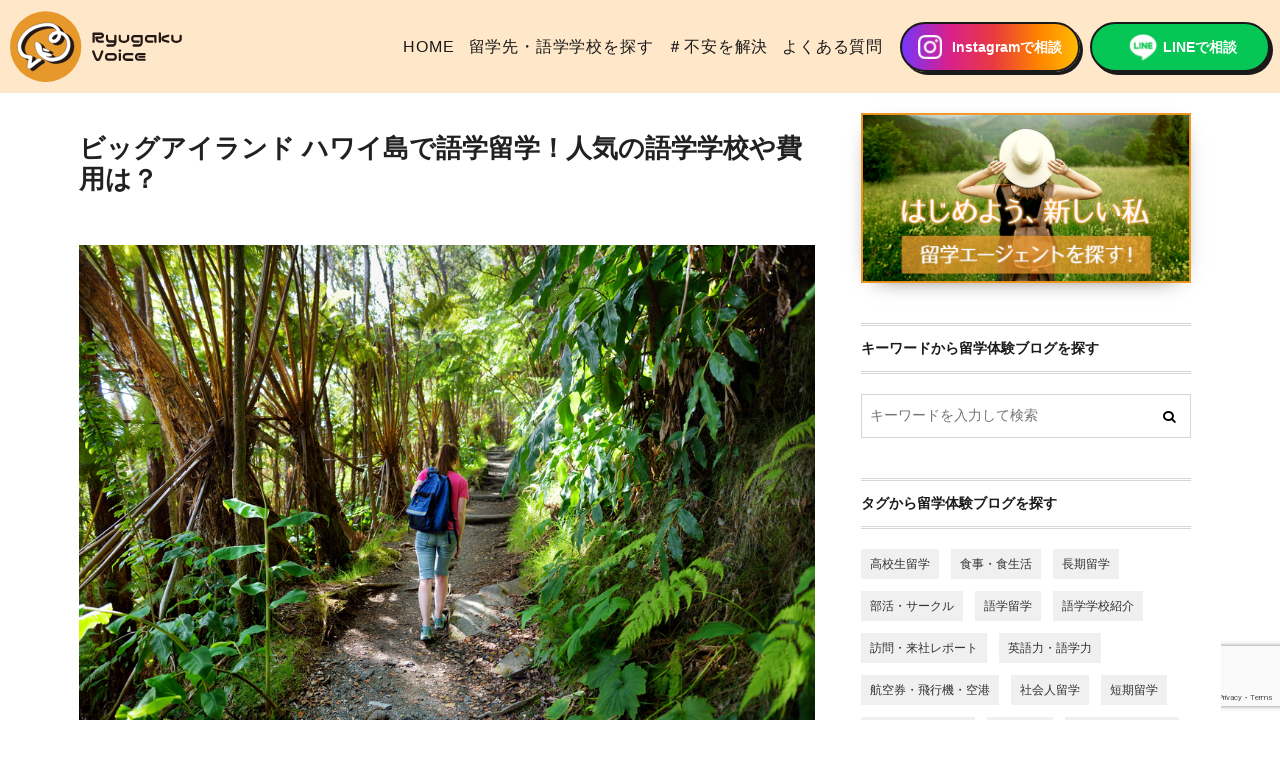

--- FILE ---
content_type: text/html; charset=UTF-8
request_url: https://www.ryugaku-voice.com/hawaii_hawaii.html
body_size: 18610
content:
<!DOCTYPE html><html lang="ja"><head prefix="og: http://ogp.me/ns# fb: http://ogp.me/ns/fb# article: http://ogp.me/ns/article#"><meta charset="UTF-8" />
<meta name="viewport" content="width=device-width,initial-scale=1,minimum-scale=1,user-scalable=yes" />
<meta name="description" content="アメリカ留学でも人気の「ハワイ」で語学留学するなら、まずは資料請求。留学エージェントによって、プログラムの内容やサポート、費用、語学学校も異なりますので、よく比較してみましょう！" /><meta name="keywords" content="短期留学,留学費用・奨学金" /><meta property="og:title" content="ビッグアイランド ハワイ島で語学留学！人気の語学学校や費用は？" /><meta property="og:type" content="article" /><meta property="og:url" content="https://www.ryugaku-voice.com/hawaii_hawaii.html" /><meta property="og:image" content="https://www.ryugaku-voice.com/voicew/wp-content/uploads/2017/10/hawaii_Kilauea2.jpg" /><meta property="og:image:width" content="1000" /><meta property="og:image:height" content="667" /><meta property="og:description" content="アメリカ留学でも人気の「ハワイ」で語学留学するなら、まずは資料請求。留学エージェントによって、プログラムの内容やサポート、費用、語学学校も異なりますので、よく比較してみましょう！" /><meta property="og:site_name" content="留学ボイス" /><meta property="fb:app_id" content="1518402808238237" /><link rel="canonical" href="https://www.ryugaku-voice.com/hawaii_hawaii.html" /><title>ビッグアイランド ハワイ島で語学留学！人気の語学学校や費用は？  |  留学ボイス</title>
<meta name='robots' content='max-image-preview:large' />
	<style>img:is([sizes="auto" i], [sizes^="auto," i]) { contain-intrinsic-size: 3000px 1500px }</style>
	<meta http-equiv="Last-Modified" content="月, 25 7月 2022 10:12:10 +0900" /><link rel='dns-prefetch' href='//cdnjs.cloudflare.com' />
<link rel='dns-prefetch' href='//ajax.googleapis.com' />
<link rel="alternate" type="application/rss+xml" title="留学ボイス &raquo; フィード" href="https://www.ryugaku-voice.com/feed" />
<link rel="alternate" type="application/rss+xml" title="留学ボイス &raquo; コメントフィード" href="https://www.ryugaku-voice.com/comments/feed" />
<link rel='stylesheet' id='sbi_styles-css' href='https://www.ryugaku-voice.com/voicew/wp-content/plugins/instagram-feed/css/sbi-styles.min.css?ver=6.10.0' type='text/css' media='all' />
<link rel='stylesheet' id='wp-block-library-css' href='https://www.ryugaku-voice.com/voicew/wp-includes/css/dist/block-library/style.min.css?ver=3f0824bf3f46766c078c1adfe2febac0' type='text/css' media='all' />
<style id='classic-theme-styles-inline-css' type='text/css'>
/*! This file is auto-generated */
.wp-block-button__link{color:#fff;background-color:#32373c;border-radius:9999px;box-shadow:none;text-decoration:none;padding:calc(.667em + 2px) calc(1.333em + 2px);font-size:1.125em}.wp-block-file__button{background:#32373c;color:#fff;text-decoration:none}
</style>
<link rel='stylesheet' id='dp-ex-blocks-advanced-heading-style-css' href='https://www.ryugaku-voice.com/voicew/wp-content/plugins/dp-ex-blocks-free/css/dp-ex-blocks/advanced-heading/style.css?ver=3.1.1.3' type='text/css' media='all' />
<link rel='stylesheet' id='dp-ex-blocks-blog-card-style-css' href='https://www.ryugaku-voice.com/voicew/wp-content/plugins/dp-ex-blocks-free/css/dp-ex-blocks/blog-card/style.css?ver=3.1.1.3' type='text/css' media='all' />
<link rel='stylesheet' id='dp-ex-blocks-button-style-css' href='https://www.ryugaku-voice.com/voicew/wp-content/plugins/dp-ex-blocks-free/css/dp-ex-blocks/button/style.css?ver=3.1.1.3' type='text/css' media='all' />
<style id='dp-ex-blocks-caption-box-style-inline-css' type='text/css'>
.deb-colored-box__outer.in-max-width{max-width:860px;margin-left:auto;margin-right:auto}.deb-colored-box__outer.is-style-stripe .deb-colored-box{background-image:repeating-linear-gradient(135deg, transparent, transparent 5px, rgba(255,255,255,0.22) 5px, rgba(255,255,255,0.22) 10px)}.deb-colored-box__outer.is-style-box-shadow .deb-colored-box{-webkit-box-shadow:var(--box-shadow-x, 0) var(--box-shadow-y, 6px) var(--box-shadow-blur, 28px) var(--box-shadow-spread, -14px) var(--box-shadow-color, #222);box-shadow:var(--box-shadow-x, 0) var(--box-shadow-y, 6px) var(--box-shadow-blur, 28px) var(--box-shadow-spread, -14px) var(--box-shadow-color, #222)}.deb-colored-box__outer.is-style-bd-dashed .deb-colored-box{border-style:dashed}.deb-colored-box__outer.is-style-bd-dotted .deb-colored-box{border-style:dotted}.deb-colored-box__outer.is-style-bd-double .deb-colored-box{border-style:double}.deb-colored-box__outer.deb-show-block-background>div.deb-colored-box{background-color:transparent;border:none}.deb-colored-box__outer p:last-of-type,.deb-colored-box__outer ul:last-of-type,.deb-colored-box__outer ol:last-of-type,.deb-colored-box__outer dl:last-of-type{margin-bottom:0;padding-bottom:0}div.deb-colored-box{position:relative;margin-bottom:50px;padding:12px 16px;line-height:1.8;border-radius:var(--deb-colored-box--border-radius, 3px);border-width:var(--deb-colored-box--border-width, 1px)}div.deb-colored-box.is-own-background-color{background-color:var(--deb-colored-box--background-color)}div.deb-colored-box.is-own-background-gradient{background-image:var(--deb-colored-box--background-gradient, none)}div.deb-colored-box.is-own-border-color{border-color:var(--deb-colored-box--border-color, transparent)}div.deb-colored-box.is-own-text-color{color:var(--deb-colored-box--text-color, inherit)}div.deb-colored-box.box-transparent{background-color:transparent}

</style>
<link rel='stylesheet' id='dp-ex-blocks-caption-box-style-2-css' href='https://www.ryugaku-voice.com/voicew/wp-content/plugins/dp-ex-blocks-free/css/dp-ex-blocks/caption-box/style.css?ver=3.1.1.3' type='text/css' media='all' />
<style id='dp-ex-blocks-chart-style-inline-css' type='text/css'>
.deb-chart{position:relative;max-width:100%;width:var(--chart-width, 980px);margin:var(--margin-block-top, 0) auto var(--margin-block-bottom, 50px) auto}

</style>
<link rel='stylesheet' id='dp-ex-blocks-clipped-text-style-css' href='https://www.ryugaku-voice.com/voicew/wp-content/plugins/dp-ex-blocks-free/css/dp-ex-blocks/clipped-text/style.css?ver=3.1.1.3' type='text/css' media='all' />
<style id='dp-ex-blocks-colored-box-style-inline-css' type='text/css'>
.deb-colored-box__outer.in-max-width{max-width:860px;margin-left:auto;margin-right:auto}.deb-colored-box__outer.is-style-stripe .deb-colored-box{background-image:repeating-linear-gradient(135deg, transparent, transparent 5px, rgba(255,255,255,0.22) 5px, rgba(255,255,255,0.22) 10px)}.deb-colored-box__outer.is-style-box-shadow .deb-colored-box{-webkit-box-shadow:var(--box-shadow-x, 0) var(--box-shadow-y, 6px) var(--box-shadow-blur, 28px) var(--box-shadow-spread, -14px) var(--box-shadow-color, #222);box-shadow:var(--box-shadow-x, 0) var(--box-shadow-y, 6px) var(--box-shadow-blur, 28px) var(--box-shadow-spread, -14px) var(--box-shadow-color, #222)}.deb-colored-box__outer.is-style-bd-dashed .deb-colored-box{border-style:dashed}.deb-colored-box__outer.is-style-bd-dotted .deb-colored-box{border-style:dotted}.deb-colored-box__outer.is-style-bd-double .deb-colored-box{border-style:double}.deb-colored-box__outer.deb-show-block-background>div.deb-colored-box{background-color:transparent;border:none}.deb-colored-box__outer p:last-of-type,.deb-colored-box__outer ul:last-of-type,.deb-colored-box__outer ol:last-of-type,.deb-colored-box__outer dl:last-of-type{margin-bottom:0;padding-bottom:0}div.deb-colored-box{position:relative;margin-bottom:50px;padding:12px 16px;line-height:1.8;border-radius:var(--deb-colored-box--border-radius, 3px);border-width:var(--deb-colored-box--border-width, 1px)}div.deb-colored-box.is-own-background-color{background-color:var(--deb-colored-box--background-color)}div.deb-colored-box.is-own-background-gradient{background-image:var(--deb-colored-box--background-gradient, none)}div.deb-colored-box.is-own-border-color{border-color:var(--deb-colored-box--border-color, transparent)}div.deb-colored-box.is-own-text-color{color:var(--deb-colored-box--text-color, inherit)}div.deb-colored-box.box-transparent{background-color:transparent}

</style>
<style id='dp-ex-blocks-column-style-inline-css' type='text/css'>
.deb-column{-webkit-box-flex:var(--deb-column--flex);-ms-flex:var(--deb-column--flex);flex:var(--deb-column--flex);max-width:var(--deb-column--max-width);padding:var(--deb-column--padding)}.deb-column.is-not-column-fit-content .deb-column__content>*{width:auto}.deb-column__content{display:-webkit-box;display:-ms-flexbox;display:flex;-webkit-box-orient:vertical;-webkit-box-direction:normal;-ms-flex-direction:var(--deb-column--flex-direction, column);flex-direction:var(--deb-column--flex-direction, column);-webkit-box-pack:var(--deb-column--justify-content, flex-start);-ms-flex-pack:var(--deb-column--justify-content, flex-start);justify-content:var(--deb-column--justify-content, flex-start);-webkit-box-align:var(--deb-column--align-items, center);-ms-flex-align:var(--deb-column--align-items, center);align-items:var(--deb-column--align-items, center);gap:var(--deb-column--gap, 0px);-ms-flex-wrap:var(--deb-column--flex-wrap, wrap);flex-wrap:var(--deb-column--flex-wrap, wrap);height:100%}.deb-column__content>*{width:100%}

</style>
<link rel='stylesheet' id='dp-ex-blocks-columns-style-css' href='https://www.ryugaku-voice.com/voicew/wp-content/plugins/dp-ex-blocks-free/css/dp-ex-blocks/columns/style.css?ver=3.1.1.3' type='text/css' media='all' />
<link rel='stylesheet' id='dp-ex-blocks-countdown-style-css' href='https://www.ryugaku-voice.com/voicew/wp-content/plugins/dp-ex-blocks-free/css/dp-ex-blocks/advanced-heading/style.css?ver=3.1.1.3' type='text/css' media='all' />
<link rel='stylesheet' id='dp-ex-blocks-countdown-style-2-css' href='https://www.ryugaku-voice.com/voicew/wp-content/plugins/dp-ex-blocks-free/css/dp-ex-blocks/countdown/style.css?ver=3.1.1.3' type='text/css' media='all' />
<link rel='stylesheet' id='dp-ex-blocks-data-table-style-css' href='https://www.ryugaku-voice.com/voicew/wp-content/plugins/dp-ex-blocks-free/css/dp-ex-blocks/data-table/style.css?ver=3.1.1.3' type='text/css' media='all' />
<link rel='stylesheet' id='dp-ex-blocks-definition-list-style-css' href='https://www.ryugaku-voice.com/voicew/wp-content/plugins/dp-ex-blocks-free/css/dp-ex-blocks/definition-list/style.css?ver=3.1.1.3' type='text/css' media='all' />
<style id='dp-ex-blocks-icon-style-inline-css' type='text/css'>
.deb-icon{display:-webkit-box;display:-ms-flexbox;display:flex;line-height:1;gap:var(--deb-icon--gap, 12px)}.deb-icon.deb-show-edge-shape{-webkit-mask-image:none;mask-image:none}.deb-icon.deb-show-edge-shape .deb-icon__span{-webkit-mask-image:var(--deb-mask-image);mask-image:var(--deb-mask-image)}.deb-icon.is-icon-stroke.is-gradient-icon-stroke .deb-icon__span::before{color:var(--deb-icon--color, #fff);background-image:var(--deb-icon--stroke-gradient);-webkit-background-clip:text;background-clip:text;-webkit-text-fill-color:var(--deb-icon--color #fff);-webkit-text-stroke:var(--deb-icon--stroke-width, 4px) transparent}.deb-icon.is-icon-stroke.is-offset-icon-stroke .deb-icon__span::before{color:transparent;paint-order:initial}.deb-icon.is-icon-stroke .deb-icon__span::before{-webkit-text-stroke:var(--deb-icon--stroke-width, 2px) var(--deb-icon--stroke-color, #000);paint-order:stroke fill;padding:var(--deb-icon--stroke-width, initial)}.deb-icon__span{display:-webkit-box;display:-ms-flexbox;display:flex;width:-webkit-fit-content;width:-moz-fit-content;width:fit-content;color:var(--deb-icon--color, inherit);background-color:var(--deb-icon--background-color, inherit);background-image:var(--deb-icon--background-gradient, inherit);font-size:var(--deb-icon--size, 32px);padding:var(--deb-icon--padding, 0)}.deb-icon__span::before{margin:auto !important;-webkit-transform:var(--deb-icon--transform, none);-ms-transform:var(--deb-icon--transform, none);transform:var(--deb-icon--transform, none);-webkit-filter:var(--deb-icon--drop-shadow, none);filter:var(--deb-icon--drop-shadow, none);text-shadow:var(--deb-icon--text-shadow, none)}.deb-icon__span.style--color-gradient::before{-webkit-text-fill-color:transparent;-webkit-background-clip:text;background-clip:text;background-image:var(--deb-icon--gradient)}.deb-icon__link{color:transparent !important;text-decoration:none !important}.deb-icon__link:hover{text-decoration:none !important}

</style>
<style id='dp-ex-blocks-label-style-inline-css' type='text/css'>
.wp-block-dp-ex-blocks-label.in-max-width{max-width:860px;margin-left:auto;margin-right:auto}.wp-block-dp-ex-blocks-label.is-style-stripe .label{background-image:repeating-linear-gradient(135deg, transparent, transparent 3px, rgba(255,255,255,0.18) 3px, rgba(255,255,255,0.18) 6px)}.wp-block-dp-ex-blocks-label i.label-icon::before,.wp-block-dp-ex-blocks-label .label-text{display:inline-block;vertical-align:middle;margin:auto 0}.wp-block-dp-ex-blocks-label i.label-icon{margin:auto 10px auto 0}.wp-block-dp-ex-blocks-label i.label-icon.pos-r{margin:auto 0 auto 10px}.deb-label .label.is-box-shadow{-webkit-box-shadow:var(--box-shadow-x, 0) var(--box-shadow-y, 8px) var(--box-shadow-blur, 14px) var(--box-shadow-spread, -10px) var(--box-shadow-color, rgba(0,0,0,0.62));box-shadow:var(--box-shadow-x, 0) var(--box-shadow-y, 8px) var(--box-shadow-blur, 14px) var(--box-shadow-spread, -10px) var(--box-shadow-color, rgba(0,0,0,0.62))}.deb-label .label.is-own-color{background-color:var(--deb-label--background-color, inherit);background-image:var(--deb-label--background-gradient, inherit)}.deb-label .label.is-own-color::after{border-color:transparent transparent transparent var(--fold-color, rgba(170,170,170,0.48))}.deb-label:not(.is-style-stripe) .label.is-single-color{background-image:none}

</style>
<link rel='stylesheet' id='dp-ex-blocks-logo-slider-style-css' href='https://www.ryugaku-voice.com/voicew/wp-content/plugins/dp-ex-blocks-free/css/dp-ex-blocks/logo-slider/style.css?ver=3.1.1.3' type='text/css' media='all' />
<link rel='stylesheet' id='dp-ex-blocks-map-style-css' href='https://www.ryugaku-voice.com/voicew/wp-content/plugins/dp-ex-blocks-free/css/dp-ex-blocks/map/style.css?ver=3.1.1.3' type='text/css' media='all' />
<link rel='stylesheet' id='dp-ex-blocks-media-style-css' href='https://www.ryugaku-voice.com/voicew/wp-content/plugins/dp-ex-blocks-free/css/dp-ex-blocks/media/style.css?ver=3.1.1.3' type='text/css' media='all' />
<link rel='stylesheet' id='dp-ex-blocks-media-cover-style-css' href='https://www.ryugaku-voice.com/voicew/wp-content/plugins/dp-ex-blocks-free/css/dp-ex-blocks/button/style.css?ver=3.1.1.3' type='text/css' media='all' />
<link rel='stylesheet' id='dp-ex-blocks-media-cover-style-2-css' href='https://www.ryugaku-voice.com/voicew/wp-content/plugins/dp-ex-blocks-free/css/dp-ex-blocks/media-cover/style.css?ver=3.1.1.3' type='text/css' media='all' />
<style id='dp-ex-blocks-number-counter-style-inline-css' type='text/css'>
.deb-column{-webkit-box-flex:var(--deb-column--flex);-ms-flex:var(--deb-column--flex);flex:var(--deb-column--flex);max-width:var(--deb-column--max-width);padding:var(--deb-column--padding)}.deb-column.is-not-column-fit-content .deb-column__content>*{width:auto}.deb-column__content{display:-webkit-box;display:-ms-flexbox;display:flex;-webkit-box-orient:vertical;-webkit-box-direction:normal;-ms-flex-direction:var(--deb-column--flex-direction, column);flex-direction:var(--deb-column--flex-direction, column);-webkit-box-pack:var(--deb-column--justify-content, flex-start);-ms-flex-pack:var(--deb-column--justify-content, flex-start);justify-content:var(--deb-column--justify-content, flex-start);-webkit-box-align:var(--deb-column--align-items, center);-ms-flex-align:var(--deb-column--align-items, center);align-items:var(--deb-column--align-items, center);gap:var(--deb-column--gap, 0px);-ms-flex-wrap:var(--deb-column--flex-wrap, wrap);flex-wrap:var(--deb-column--flex-wrap, wrap);height:100%}.deb-column__content>*{width:100%}

</style>
<link rel='stylesheet' id='dp-ex-blocks-number-counter-style-2-css' href='https://www.ryugaku-voice.com/voicew/wp-content/plugins/dp-ex-blocks-free/css/dp-ex-blocks/columns/style.css?ver=3.1.1.3' type='text/css' media='all' />
<style id='dp-ex-blocks-number-counter-style-3-inline-css' type='text/css'>
.deb-icon{display:-webkit-box;display:-ms-flexbox;display:flex;line-height:1;gap:var(--deb-icon--gap, 12px)}.deb-icon.deb-show-edge-shape{-webkit-mask-image:none;mask-image:none}.deb-icon.deb-show-edge-shape .deb-icon__span{-webkit-mask-image:var(--deb-mask-image);mask-image:var(--deb-mask-image)}.deb-icon.is-icon-stroke.is-gradient-icon-stroke .deb-icon__span::before{color:var(--deb-icon--color, #fff);background-image:var(--deb-icon--stroke-gradient);-webkit-background-clip:text;background-clip:text;-webkit-text-fill-color:var(--deb-icon--color #fff);-webkit-text-stroke:var(--deb-icon--stroke-width, 4px) transparent}.deb-icon.is-icon-stroke.is-offset-icon-stroke .deb-icon__span::before{color:transparent;paint-order:initial}.deb-icon.is-icon-stroke .deb-icon__span::before{-webkit-text-stroke:var(--deb-icon--stroke-width, 2px) var(--deb-icon--stroke-color, #000);paint-order:stroke fill;padding:var(--deb-icon--stroke-width, initial)}.deb-icon__span{display:-webkit-box;display:-ms-flexbox;display:flex;width:-webkit-fit-content;width:-moz-fit-content;width:fit-content;color:var(--deb-icon--color, inherit);background-color:var(--deb-icon--background-color, inherit);background-image:var(--deb-icon--background-gradient, inherit);font-size:var(--deb-icon--size, 32px);padding:var(--deb-icon--padding, 0)}.deb-icon__span::before{margin:auto !important;-webkit-transform:var(--deb-icon--transform, none);-ms-transform:var(--deb-icon--transform, none);transform:var(--deb-icon--transform, none);-webkit-filter:var(--deb-icon--drop-shadow, none);filter:var(--deb-icon--drop-shadow, none);text-shadow:var(--deb-icon--text-shadow, none)}.deb-icon__span.style--color-gradient::before{-webkit-text-fill-color:transparent;-webkit-background-clip:text;background-clip:text;background-image:var(--deb-icon--gradient)}.deb-icon__link{color:transparent !important;text-decoration:none !important}.deb-icon__link:hover{text-decoration:none !important}

</style>
<link rel='stylesheet' id='dp-ex-blocks-number-counter-style-4-css' href='https://www.ryugaku-voice.com/voicew/wp-content/plugins/dp-ex-blocks-free/css/dp-ex-blocks/text/style.css?ver=3.1.1.3' type='text/css' media='all' />
<style id='dp-ex-blocks-number-counter-style-5-inline-css' type='text/css'>
@media only screen and (max-width: 820px){.deb-number-counter .deb-columns>.deb-flex-box>.deb-column{min-width:280px}}

</style>
<style id='dp-ex-blocks-overlap-images-style-inline-css' type='text/css'>
.deb-overlap-images{display:-webkit-box;display:-ms-flexbox;display:flex;-webkit-box-orient:vertical;-webkit-box-direction:normal;-ms-flex-direction:column;flex-direction:column}.deb-overlap-images.in-max-width{max-width:860px;margin-left:auto;margin-right:auto}.deb-overlap-images.is-box-shadow .__image{-webkit-box-shadow:var(--img-box-shadow, 0 6px 24px -14px rgba(0,0,0,0.6));box-shadow:var(--img-box-shadow, 0 6px 24px -14px rgba(0,0,0,0.6))}.deb-overlap-images.is-hover-moving .__image:hover{-webkit-transform:translateY(-10px);-ms-transform:translateY(-10px);transform:translateY(-10px)}.deb-overlap-images.is-hover-moving.is-box-shadow .__image:hover{-webkit-box-shadow:var(--img-box-shadow-hover, 0 6px 36px -16px rgba(0,0,0,0.5));box-shadow:var(--img-box-shadow-hover, 0 6px 36px -16px rgba(0,0,0,0.5))}.deb-overlap-images .__figure-link:hover img{-webkit-filter:none;filter:none}.deb-overlap-images .__figure{margin:var(--figure-margin, auto);width:var(--figure-width, 50%);z-index:0;--scroll-easing:cubic-bezier(0, 0, 0.2, 1)}.deb-overlap-images .__image{margin:auto;-webkit-transition:all 0.4s cubic-bezier(0, 0, 0.2, 1);transition:all 0.4s cubic-bezier(0, 0, 0.2, 1)}.deb-overlap-images__inner{display:inherit;-webkit-box-orient:inherit;-webkit-box-direction:inherit;-ms-flex-direction:inherit;flex-direction:inherit;margin-left:auto;margin-right:auto;max-width:var(--wp--style--global--wide-size, 1180px)}

</style>
<link rel='stylesheet' id='dp-ex-blocks-pie-chart-style-css' href='https://www.ryugaku-voice.com/voicew/wp-content/plugins/dp-ex-blocks-free/css/dp-ex-blocks/pie-chart/style.css?ver=3.1.1.3' type='text/css' media='all' />
<link rel='stylesheet' id='dp-ex-blocks-posts-style-css' href='https://www.ryugaku-voice.com/voicew/wp-content/plugins/dp-ex-blocks-free/css/dp-ex-blocks/posts/style.css?ver=3.1.1.3' type='text/css' media='all' />
<link rel='stylesheet' id='dp-ex-blocks-progress-bar-style-css' href='https://www.ryugaku-voice.com/voicew/wp-content/plugins/dp-ex-blocks-free/css/dp-ex-blocks/progress-bar/style.css?ver=3.1.1.3' type='text/css' media='all' />
<style id='dp-ex-blocks-progress-circle-style-inline-css' type='text/css'>
.deb-column{-webkit-box-flex:var(--deb-column--flex);-ms-flex:var(--deb-column--flex);flex:var(--deb-column--flex);max-width:var(--deb-column--max-width);padding:var(--deb-column--padding)}.deb-column.is-not-column-fit-content .deb-column__content>*{width:auto}.deb-column__content{display:-webkit-box;display:-ms-flexbox;display:flex;-webkit-box-orient:vertical;-webkit-box-direction:normal;-ms-flex-direction:var(--deb-column--flex-direction, column);flex-direction:var(--deb-column--flex-direction, column);-webkit-box-pack:var(--deb-column--justify-content, flex-start);-ms-flex-pack:var(--deb-column--justify-content, flex-start);justify-content:var(--deb-column--justify-content, flex-start);-webkit-box-align:var(--deb-column--align-items, center);-ms-flex-align:var(--deb-column--align-items, center);align-items:var(--deb-column--align-items, center);gap:var(--deb-column--gap, 0px);-ms-flex-wrap:var(--deb-column--flex-wrap, wrap);flex-wrap:var(--deb-column--flex-wrap, wrap);height:100%}.deb-column__content>*{width:100%}

</style>
<link rel='stylesheet' id='dp-ex-blocks-progress-circle-style-2-css' href='https://www.ryugaku-voice.com/voicew/wp-content/plugins/dp-ex-blocks-free/css/dp-ex-blocks/columns/style.css?ver=3.1.1.3' type='text/css' media='all' />
<link rel='stylesheet' id='dp-ex-blocks-progress-circle-style-3-css' href='https://www.ryugaku-voice.com/voicew/wp-content/plugins/dp-ex-blocks-free/css/dp-ex-blocks/pie-chart/style.css?ver=3.1.1.3' type='text/css' media='all' />
<link rel='stylesheet' id='dp-ex-blocks-progress-circle-style-4-css' href='https://www.ryugaku-voice.com/voicew/wp-content/plugins/dp-ex-blocks-free/css/dp-ex-blocks/text/style.css?ver=3.1.1.3' type='text/css' media='all' />
<style id='dp-ex-blocks-progress-circle-style-5-inline-css' type='text/css'>
.deb-progress-circle__column{display:-webkit-box;display:-ms-flexbox;display:flex;-webkit-box-pack:center;-ms-flex-pack:center;justify-content:center}@media only screen and (max-width: 820px){.deb-progress-circle .deb-columns>.deb-flex-box>.deb-column{min-width:280px}}

</style>
<style id='dp-ex-blocks-shape-separator-style-inline-css' type='text/css'>
.deb-shape-separator{position:relative;display:-webkit-box;display:-ms-flexbox;display:flex;-webkit-box-orient:vertical;-webkit-box-direction:normal;-ms-flex-direction:column;flex-direction:column;background-color:var(--bg-color);background-image:var(--bg-gradient)}.deb-shape-separator .__separator-item{position:relative}.deb-shape-separator .__separator-item.is-svg svg{fill:var(--shape-color);position:absolute;bottom:0;left:0;width:100%;height:100%;-webkit-filter:var(--shape-shadow, none);filter:var(--shape-shadow, none)}.deb-shape-separator .__separator-item.is-svg svg.has-layers path:first-of-type{opacity:.15}.deb-shape-separator .__separator-item.is-svg svg.has-layers path:nth-child(2){opacity:.3}.deb-shape-separator .__separator-item.is-fill-area{background-color:var(--shape-color);margin-top:-0.6px}.deb-shape-separator.is-horizontally-flip svg{-webkit-transform:rotateY(180deg);transform:rotateY(180deg)}.deb-shape-separator.is-vertically-flip{-webkit-box-orient:vertical;-webkit-box-direction:reverse;-ms-flex-direction:column-reverse;flex-direction:column-reverse}.deb-shape-separator.is-vertically-flip svg{-webkit-transform:rotateX(180deg);transform:rotateX(180deg)}.deb-shape-separator.is-vertically-flip.is-horizontally-flip svg{-webkit-transform:rotate(180deg);-ms-transform:rotate(180deg);transform:rotate(180deg)}

</style>
<link rel='stylesheet' id='dp-ex-blocks-speech-balloon-style-css' href='https://www.ryugaku-voice.com/voicew/wp-content/plugins/dp-ex-blocks-free/css/dp-ex-blocks/speech-balloon/style.css?ver=3.1.1.3' type='text/css' media='all' />
<style id='dp-ex-blocks-text-style-inline-css' type='text/css'>
.deb-icon{display:-webkit-box;display:-ms-flexbox;display:flex;line-height:1;gap:var(--deb-icon--gap, 12px)}.deb-icon.deb-show-edge-shape{-webkit-mask-image:none;mask-image:none}.deb-icon.deb-show-edge-shape .deb-icon__span{-webkit-mask-image:var(--deb-mask-image);mask-image:var(--deb-mask-image)}.deb-icon.is-icon-stroke.is-gradient-icon-stroke .deb-icon__span::before{color:var(--deb-icon--color, #fff);background-image:var(--deb-icon--stroke-gradient);-webkit-background-clip:text;background-clip:text;-webkit-text-fill-color:var(--deb-icon--color #fff);-webkit-text-stroke:var(--deb-icon--stroke-width, 4px) transparent}.deb-icon.is-icon-stroke.is-offset-icon-stroke .deb-icon__span::before{color:transparent;paint-order:initial}.deb-icon.is-icon-stroke .deb-icon__span::before{-webkit-text-stroke:var(--deb-icon--stroke-width, 2px) var(--deb-icon--stroke-color, #000);paint-order:stroke fill;padding:var(--deb-icon--stroke-width, initial)}.deb-icon__span{display:-webkit-box;display:-ms-flexbox;display:flex;width:-webkit-fit-content;width:-moz-fit-content;width:fit-content;color:var(--deb-icon--color, inherit);background-color:var(--deb-icon--background-color, inherit);background-image:var(--deb-icon--background-gradient, inherit);font-size:var(--deb-icon--size, 32px);padding:var(--deb-icon--padding, 0)}.deb-icon__span::before{margin:auto !important;-webkit-transform:var(--deb-icon--transform, none);-ms-transform:var(--deb-icon--transform, none);transform:var(--deb-icon--transform, none);-webkit-filter:var(--deb-icon--drop-shadow, none);filter:var(--deb-icon--drop-shadow, none);text-shadow:var(--deb-icon--text-shadow, none)}.deb-icon__span.style--color-gradient::before{-webkit-text-fill-color:transparent;-webkit-background-clip:text;background-clip:text;background-image:var(--deb-icon--gradient)}.deb-icon__link{color:transparent !important;text-decoration:none !important}.deb-icon__link:hover{text-decoration:none !important}

</style>
<link rel='stylesheet' id='dp-ex-blocks-text-style-2-css' href='https://www.ryugaku-voice.com/voicew/wp-content/plugins/dp-ex-blocks-free/css/dp-ex-blocks/text/style.css?ver=3.1.1.3' type='text/css' media='all' />
<link rel='stylesheet' id='dp-ex-blocks-text-fade-in-animation-style-css' href='https://www.ryugaku-voice.com/voicew/wp-content/plugins/dp-ex-blocks-free/css/dp-ex-blocks/text-reveal-animation/style.css?ver=3.1.1.3' type='text/css' media='all' />
<link rel='stylesheet' id='dp-ex-blocks-text-fade-in-animation-style-2-css' href='https://www.ryugaku-voice.com/voicew/wp-content/plugins/dp-ex-blocks-free/css/dp-ex-blocks/text-fade-in-animation/style.css?ver=3.1.1.3' type='text/css' media='all' />
<link rel='stylesheet' id='dp-ex-blocks-text-outline-style-css' href='https://www.ryugaku-voice.com/voicew/wp-content/plugins/dp-ex-blocks-free/css/dp-ex-blocks/text/style.css?ver=3.1.1.3' type='text/css' media='all' />
<link rel='stylesheet' id='dp-ex-blocks-text-outline-style-2-css' href='https://www.ryugaku-voice.com/voicew/wp-content/plugins/dp-ex-blocks-free/css/dp-ex-blocks/text-outline/style.css?ver=3.1.1.3' type='text/css' media='all' />
<link rel='stylesheet' id='dp-ex-blocks-text-reveal-animation-style-css' href='https://www.ryugaku-voice.com/voicew/wp-content/plugins/dp-ex-blocks-free/css/dp-ex-blocks/text-reveal-animation/style.css?ver=3.1.1.3' type='text/css' media='all' />
<link rel='stylesheet' id='dp-ex-blocks-text-slit-in-animation-style-css' href='https://www.ryugaku-voice.com/voicew/wp-content/plugins/dp-ex-blocks-free/css/dp-ex-blocks/text-reveal-animation/style.css?ver=3.1.1.3' type='text/css' media='all' />
<link rel='stylesheet' id='dp-ex-blocks-text-slit-in-animation-style-2-css' href='https://www.ryugaku-voice.com/voicew/wp-content/plugins/dp-ex-blocks-free/css/dp-ex-blocks/text-slit-in-animation/style.css?ver=3.1.1.3' type='text/css' media='all' />
<link rel='stylesheet' id='dp-ex-blocks-text-typing-animation-style-css' href='https://www.ryugaku-voice.com/voicew/wp-content/plugins/dp-ex-blocks-free/css/dp-ex-blocks/text-reveal-animation/style.css?ver=3.1.1.3' type='text/css' media='all' />
<style id='dp-ex-blocks-text-typing-animation-style-2-inline-css' type='text/css'>
.deb-text-reveal.__typing_anim .__caret{display:inline-block;vertical-align:middle;opacity:0;color:var(--text-color, inherit);font-size:var(--text-size, inherit)}.deb-text-reveal.__typing_anim.show-caret.is-show .__caret{-webkit-animation:var(--caret-motion, debTxtTypingCaret) var(--caret-intval, 1s) linear infinite;animation:var(--caret-motion, debTxtTypingCaret) var(--caret-intval, 1s) linear infinite}@-webkit-keyframes debTxtTypingCaret{0%{opacity:1}49%{opacity:1}50%{opacity:0}100%{opacity:0}}@keyframes debTxtTypingCaret{0%{opacity:1}49%{opacity:1}50%{opacity:0}100%{opacity:0}}@-webkit-keyframes debTxtTypingCaret2{0%{opacity:1}99%{opacity:0}100%{opacity:1}}@keyframes debTxtTypingCaret2{0%{opacity:1}99%{opacity:0}100%{opacity:1}}

</style>
<link rel='stylesheet' id='dp-ex-blocks-timeline-style-css' href='https://www.ryugaku-voice.com/voicew/wp-content/plugins/dp-ex-blocks-free/css/dp-ex-blocks/timeline/style.css?ver=3.1.1.3' type='text/css' media='all' />
<link rel='stylesheet' id='digipress-css' href='https://www.ryugaku-voice.com/voicew/wp-content/themes/dp-lemon-cream/css/pc.css?ver=20250901010629' type='text/css' media='all' />
<link rel='stylesheet' id='deb-style-blocks-common-css' href='https://www.ryugaku-voice.com/voicew/wp-content/plugins/dp-ex-blocks-free/dist/style-backend.css?ver=20251224120904' type='text/css' media='all' />
<link rel='stylesheet' id='core-heading-style-css-css' href='https://www.ryugaku-voice.com/voicew/wp-content/plugins/dp-ex-blocks-free/css/core/heading/style.css?ver=3.1.1.3' type='text/css' media='all' />
<link rel='stylesheet' id='core-image-style-css-css' href='https://www.ryugaku-voice.com/voicew/wp-content/plugins/dp-ex-blocks-free/css/core/image/style.css?ver=3.1.1.3' type='text/css' media='all' />
<link rel='stylesheet' id='core-list-style-css-css' href='https://www.ryugaku-voice.com/voicew/wp-content/plugins/dp-ex-blocks-free/css/core/list/style.css?ver=3.1.1.3' type='text/css' media='all' />
<link rel='stylesheet' id='core-paragraph-style-css-css' href='https://www.ryugaku-voice.com/voicew/wp-content/plugins/dp-ex-blocks-free/css/core/paragraph/style.css?ver=3.1.1.3' type='text/css' media='all' />
<style id='global-styles-inline-css' type='text/css'>
:root{--wp--preset--aspect-ratio--square: 1;--wp--preset--aspect-ratio--4-3: 4/3;--wp--preset--aspect-ratio--3-4: 3/4;--wp--preset--aspect-ratio--3-2: 3/2;--wp--preset--aspect-ratio--2-3: 2/3;--wp--preset--aspect-ratio--16-9: 16/9;--wp--preset--aspect-ratio--9-16: 9/16;--wp--preset--color--black: #000000;--wp--preset--color--cyan-bluish-gray: #abb8c3;--wp--preset--color--white: #ffffff;--wp--preset--color--pale-pink: #f78da7;--wp--preset--color--vivid-red: #cf2e2e;--wp--preset--color--luminous-vivid-orange: #ff6900;--wp--preset--color--luminous-vivid-amber: #fcb900;--wp--preset--color--light-green-cyan: #7bdcb5;--wp--preset--color--vivid-green-cyan: #00d084;--wp--preset--color--pale-cyan-blue: #8ed1fc;--wp--preset--color--vivid-cyan-blue: #0693e3;--wp--preset--color--vivid-purple: #9b51e0;--wp--preset--gradient--vivid-cyan-blue-to-vivid-purple: linear-gradient(135deg,rgba(6,147,227,1) 0%,rgb(155,81,224) 100%);--wp--preset--gradient--light-green-cyan-to-vivid-green-cyan: linear-gradient(135deg,rgb(122,220,180) 0%,rgb(0,208,130) 100%);--wp--preset--gradient--luminous-vivid-amber-to-luminous-vivid-orange: linear-gradient(135deg,rgba(252,185,0,1) 0%,rgba(255,105,0,1) 100%);--wp--preset--gradient--luminous-vivid-orange-to-vivid-red: linear-gradient(135deg,rgba(255,105,0,1) 0%,rgb(207,46,46) 100%);--wp--preset--gradient--very-light-gray-to-cyan-bluish-gray: linear-gradient(135deg,rgb(238,238,238) 0%,rgb(169,184,195) 100%);--wp--preset--gradient--cool-to-warm-spectrum: linear-gradient(135deg,rgb(74,234,220) 0%,rgb(151,120,209) 20%,rgb(207,42,186) 40%,rgb(238,44,130) 60%,rgb(251,105,98) 80%,rgb(254,248,76) 100%);--wp--preset--gradient--blush-light-purple: linear-gradient(135deg,rgb(255,206,236) 0%,rgb(152,150,240) 100%);--wp--preset--gradient--blush-bordeaux: linear-gradient(135deg,rgb(254,205,165) 0%,rgb(254,45,45) 50%,rgb(107,0,62) 100%);--wp--preset--gradient--luminous-dusk: linear-gradient(135deg,rgb(255,203,112) 0%,rgb(199,81,192) 50%,rgb(65,88,208) 100%);--wp--preset--gradient--pale-ocean: linear-gradient(135deg,rgb(255,245,203) 0%,rgb(182,227,212) 50%,rgb(51,167,181) 100%);--wp--preset--gradient--electric-grass: linear-gradient(135deg,rgb(202,248,128) 0%,rgb(113,206,126) 100%);--wp--preset--gradient--midnight: linear-gradient(135deg,rgb(2,3,129) 0%,rgb(40,116,252) 100%);--wp--preset--font-size--small: 13px;--wp--preset--font-size--medium: 20px;--wp--preset--font-size--large: 36px;--wp--preset--font-size--x-large: 42px;--wp--preset--spacing--20: 0.44rem;--wp--preset--spacing--30: 0.67rem;--wp--preset--spacing--40: 1rem;--wp--preset--spacing--50: 1.5rem;--wp--preset--spacing--60: 2.25rem;--wp--preset--spacing--70: 3.38rem;--wp--preset--spacing--80: 5.06rem;--wp--preset--shadow--natural: 6px 6px 9px rgba(0, 0, 0, 0.2);--wp--preset--shadow--deep: 12px 12px 50px rgba(0, 0, 0, 0.4);--wp--preset--shadow--sharp: 6px 6px 0px rgba(0, 0, 0, 0.2);--wp--preset--shadow--outlined: 6px 6px 0px -3px rgba(255, 255, 255, 1), 6px 6px rgba(0, 0, 0, 1);--wp--preset--shadow--crisp: 6px 6px 0px rgba(0, 0, 0, 1);}:where(.is-layout-flex){gap: 0.5em;}:where(.is-layout-grid){gap: 0.5em;}body .is-layout-flex{display: flex;}.is-layout-flex{flex-wrap: wrap;align-items: center;}.is-layout-flex > :is(*, div){margin: 0;}body .is-layout-grid{display: grid;}.is-layout-grid > :is(*, div){margin: 0;}:where(.wp-block-columns.is-layout-flex){gap: 2em;}:where(.wp-block-columns.is-layout-grid){gap: 2em;}:where(.wp-block-post-template.is-layout-flex){gap: 1.25em;}:where(.wp-block-post-template.is-layout-grid){gap: 1.25em;}.has-black-color{color: var(--wp--preset--color--black) !important;}.has-cyan-bluish-gray-color{color: var(--wp--preset--color--cyan-bluish-gray) !important;}.has-white-color{color: var(--wp--preset--color--white) !important;}.has-pale-pink-color{color: var(--wp--preset--color--pale-pink) !important;}.has-vivid-red-color{color: var(--wp--preset--color--vivid-red) !important;}.has-luminous-vivid-orange-color{color: var(--wp--preset--color--luminous-vivid-orange) !important;}.has-luminous-vivid-amber-color{color: var(--wp--preset--color--luminous-vivid-amber) !important;}.has-light-green-cyan-color{color: var(--wp--preset--color--light-green-cyan) !important;}.has-vivid-green-cyan-color{color: var(--wp--preset--color--vivid-green-cyan) !important;}.has-pale-cyan-blue-color{color: var(--wp--preset--color--pale-cyan-blue) !important;}.has-vivid-cyan-blue-color{color: var(--wp--preset--color--vivid-cyan-blue) !important;}.has-vivid-purple-color{color: var(--wp--preset--color--vivid-purple) !important;}.has-black-background-color{background-color: var(--wp--preset--color--black) !important;}.has-cyan-bluish-gray-background-color{background-color: var(--wp--preset--color--cyan-bluish-gray) !important;}.has-white-background-color{background-color: var(--wp--preset--color--white) !important;}.has-pale-pink-background-color{background-color: var(--wp--preset--color--pale-pink) !important;}.has-vivid-red-background-color{background-color: var(--wp--preset--color--vivid-red) !important;}.has-luminous-vivid-orange-background-color{background-color: var(--wp--preset--color--luminous-vivid-orange) !important;}.has-luminous-vivid-amber-background-color{background-color: var(--wp--preset--color--luminous-vivid-amber) !important;}.has-light-green-cyan-background-color{background-color: var(--wp--preset--color--light-green-cyan) !important;}.has-vivid-green-cyan-background-color{background-color: var(--wp--preset--color--vivid-green-cyan) !important;}.has-pale-cyan-blue-background-color{background-color: var(--wp--preset--color--pale-cyan-blue) !important;}.has-vivid-cyan-blue-background-color{background-color: var(--wp--preset--color--vivid-cyan-blue) !important;}.has-vivid-purple-background-color{background-color: var(--wp--preset--color--vivid-purple) !important;}.has-black-border-color{border-color: var(--wp--preset--color--black) !important;}.has-cyan-bluish-gray-border-color{border-color: var(--wp--preset--color--cyan-bluish-gray) !important;}.has-white-border-color{border-color: var(--wp--preset--color--white) !important;}.has-pale-pink-border-color{border-color: var(--wp--preset--color--pale-pink) !important;}.has-vivid-red-border-color{border-color: var(--wp--preset--color--vivid-red) !important;}.has-luminous-vivid-orange-border-color{border-color: var(--wp--preset--color--luminous-vivid-orange) !important;}.has-luminous-vivid-amber-border-color{border-color: var(--wp--preset--color--luminous-vivid-amber) !important;}.has-light-green-cyan-border-color{border-color: var(--wp--preset--color--light-green-cyan) !important;}.has-vivid-green-cyan-border-color{border-color: var(--wp--preset--color--vivid-green-cyan) !important;}.has-pale-cyan-blue-border-color{border-color: var(--wp--preset--color--pale-cyan-blue) !important;}.has-vivid-cyan-blue-border-color{border-color: var(--wp--preset--color--vivid-cyan-blue) !important;}.has-vivid-purple-border-color{border-color: var(--wp--preset--color--vivid-purple) !important;}.has-vivid-cyan-blue-to-vivid-purple-gradient-background{background: var(--wp--preset--gradient--vivid-cyan-blue-to-vivid-purple) !important;}.has-light-green-cyan-to-vivid-green-cyan-gradient-background{background: var(--wp--preset--gradient--light-green-cyan-to-vivid-green-cyan) !important;}.has-luminous-vivid-amber-to-luminous-vivid-orange-gradient-background{background: var(--wp--preset--gradient--luminous-vivid-amber-to-luminous-vivid-orange) !important;}.has-luminous-vivid-orange-to-vivid-red-gradient-background{background: var(--wp--preset--gradient--luminous-vivid-orange-to-vivid-red) !important;}.has-very-light-gray-to-cyan-bluish-gray-gradient-background{background: var(--wp--preset--gradient--very-light-gray-to-cyan-bluish-gray) !important;}.has-cool-to-warm-spectrum-gradient-background{background: var(--wp--preset--gradient--cool-to-warm-spectrum) !important;}.has-blush-light-purple-gradient-background{background: var(--wp--preset--gradient--blush-light-purple) !important;}.has-blush-bordeaux-gradient-background{background: var(--wp--preset--gradient--blush-bordeaux) !important;}.has-luminous-dusk-gradient-background{background: var(--wp--preset--gradient--luminous-dusk) !important;}.has-pale-ocean-gradient-background{background: var(--wp--preset--gradient--pale-ocean) !important;}.has-electric-grass-gradient-background{background: var(--wp--preset--gradient--electric-grass) !important;}.has-midnight-gradient-background{background: var(--wp--preset--gradient--midnight) !important;}.has-small-font-size{font-size: var(--wp--preset--font-size--small) !important;}.has-medium-font-size{font-size: var(--wp--preset--font-size--medium) !important;}.has-large-font-size{font-size: var(--wp--preset--font-size--large) !important;}.has-x-large-font-size{font-size: var(--wp--preset--font-size--x-large) !important;}
:where(.wp-block-post-template.is-layout-flex){gap: 1.25em;}:where(.wp-block-post-template.is-layout-grid){gap: 1.25em;}
:where(.wp-block-columns.is-layout-flex){gap: 2em;}:where(.wp-block-columns.is-layout-grid){gap: 2em;}
:root :where(.wp-block-pullquote){font-size: 1.5em;line-height: 1.6;}
</style>
<link rel='stylesheet' id='contact-form-7-css' href='https://www.ryugaku-voice.com/voicew/wp-content/plugins/contact-form-7/includes/css/styles.css?ver=6.1.4' type='text/css' media='all' />
<link rel='stylesheet' id='widgetopts-styles-css' href='https://www.ryugaku-voice.com/voicew/wp-content/plugins/widget-options/assets/css/widget-options.css?ver=4.1.3' type='text/css' media='all' />
<link rel='stylesheet' id='wpcf7-redirect-script-frontend-css' href='https://www.ryugaku-voice.com/voicew/wp-content/plugins/wpcf7-redirect/build/assets/frontend-script.css?ver=2c532d7e2be36f6af233' type='text/css' media='all' />
<style id='deb-common-styles-inline-css' type='text/css'>
:root{--deb-primary-color:#f29823;--deb-base-font-color:#333333;--deb-container-bg-color:#ffffff;}body [class*="-reset--line-center-btm"][class*="-keycolor"]::after{--deb-line-color:#f29823;}body [class*="-line-btm"][class*="-keycolor"]::after{border-color:#f29823;}body [class*="-reset--line-left"][class*="-keycolor"]::after{--deb-line-color:#f29823;}body [class*="-reset--deco-circle"][class*="-keycolor"]::after{--deb-circle-color:rgba(242,152,35,.24);--deb-circle-color-ov1:rgba(242,152,35,.3);--deb-circle-color-ov2:rgba(242,152,35,.15);}body p.is-style-box-deco-balloon{background-color:#f29823;color:#ffffff;}body p.is-style-box-deco-balloon::after{border-color:#f29823 transparent transparent;}
</style>
<link rel='stylesheet' id='dp-shortcodes-css' href='https://www.ryugaku-voice.com/voicew/wp-content/plugins/dp-ex-shortcodes/css/style.css?ver=1.5.5.0' type='text/css' media='all' />
<link rel='stylesheet' id='parent-style-css' href='https://www.ryugaku-voice.com/voicew/wp-content/themes/dp-lemon-cream/style.css?ver=3f0824bf3f46766c078c1adfe2febac0' type='text/css' media='all' />
<link rel='stylesheet' id='child-style-css' href='https://www.ryugaku-voice.com/voicew/wp-content/themes/dp-lemon-cream-child/style.css?ver=3f0824bf3f46766c078c1adfe2febac0' type='text/css' media='all' />
<link rel='stylesheet' id='dp-visual-css' href='https://www.ryugaku-voice.com/voicew/wp-content/uploads/digipress/lemon_cream/css/visual-custom.css?ver=20250922075255' type='text/css' media='all' />
<script src="https://ajax.googleapis.com/ajax/libs/jquery/3.7.1/jquery.min.js?ver=3f0824bf3f46766c078c1adfe2febac0" id="jquery-js"></script>
<link rel='shortlink' href='https://www.ryugaku-voice.com/?p=15305' />
<!-- Google Tag Manager -->
<script>(function(w,d,s,l,i){w[l]=w[l]||[];w[l].push({'gtm.start':
new Date().getTime(),event:'gtm.js'});var f=d.getElementsByTagName(s)[0],
j=d.createElement(s),dl=l!='dataLayer'?'&l='+l:'';j.async=true;j.src=
'https://www.googletagmanager.com/gtm.js?id='+i+dl;f.parentNode.insertBefore(j,f);
})(window,document,'script','dataLayer','GTM-MFV5G6');</script>
<!-- End Google Tag Manager -->
		
<script>j$=jQuery;</script><link rel="shortcut icon" href="/voicew/wp-content/uploads/2015/10/favicon1.ico" /><link rel="manifest" href="/favicons/manifest.json">
<meta name="msapplication-TileColor" content="#2d88ef">
<meta name="msapplication-TileImage" content="/favicons/mstile-144x144.png">
<script src="/js/slick/slick.min.js"></script>
<script src="/js/jquery.matchHeight-min.js"></script>
<script src="/js/hf.js"></script>
<script src="/js/common.js"></script>
<link rel="stylesheet" type="text/css" href="/js/slick/slick.css">
<link rel="stylesheet" type="text/css" href="/js/slick/slick-theme.css">
<link rel="stylesheet" type="text/css" href="/css/common.css">
<link rel="stylesheet" type="text/css" href="/css/hf.css">
</head>
<body  data-ct-sns-cache="true" data-ct-sns-cache-time="86400000" class="wp-singular post-template-default single single-post postid-15305 single-format-standard wp-theme-dp-lemon-cream wp-child-theme-dp-lemon-cream-child blog chrome"><!-- Google Tag Manager (noscript) -->
<noscript><iframe src="https://www.googletagmanager.com/ns.html?id=GTM-MFV5G6"
height="0" width="0" style="display:none;visibility:hidden"></iframe></noscript>
<!-- End Google Tag Manager (noscript) -->
		<div id="wrapper">
<header>
 <div class="inner">
  <div class="logo"><a href="/"><img src="/images/logo.svg" alt="留学Voice"></a></div>
  <div class="spMenu"><span></span><span></span><span></span></div>
  <div class="spWrap">
   <div class="spWrapInner">
    <div class="secBtns">
     <div class="btnInstagram"><a target="_blank" rel="nofollow noopener noreferrer" href="https://www.instagram.com/ryugakuvoice/">Instagramで相談</a></div>
     <div class="btnLine"><a target="_blank" rel="nofollow noopener noreferrer" href="https://lin.ee/E1Igi2T">LINEで相談</a></div>
    </div>
    <nav class="secNav">
     <ul>
      <li><a href="/">HOME</a></li>
      <li>
       <span class="dropdownBtn">留学先・語学学校を探す</span>
       <div class="dropdownMenu">
        <a href="/static/">国から探す</a>
        <a href="/purpose/">目的から探す</a>
        <a href="/age/">年代から探す</a>
       </div>     
      </li>
      <li>
       <span class="dropdownBtn">＃不安を解決</span>
       <div class="dropdownMenu">
        <a href="/hashenglish/">#英語力</a>
        <a href="/hashchoose/">#留学先選び</a>
        <a href="/hashcost/">#留学費用</a>
        <a href="/hashsafety/">#留学先の治安</a>
        <a href="/hashfriends/">#友達作り</a>
       </div>     
      </li>
      <li class="sp"><a href="/flow/">留学までの流れ</a></li>
      <li><a href="/faq/">よくある質問</a></li>
      <li class="sp"><a href="/all">留学ブログ</a></li>
      <li class="sp"><a href="/who/">留学Voiceとは</a></li>
      <li class="sp"><a href="/senpaisoudan/">先輩相談</a></li>
     </ul>
    </nav>
    <nav class="secNavSub02">
     <div class="link"><a href="/recruit">採用情報</a><a href="/inquiry">お問合せ</a></div>
     <div class="link"><a href="/company">運営会社</a><a href="/policy">利用規約・プライバシーポリシー</a></div> 
    </nav>
    <div class="secSns">
     <div class="title">FOLLOW US ON</div>
     <ul>
      <li><a href="https://www.instagram.com/ryugakuvoice/"><img src="/images/icon_Instagram03.png" alt="Instagram"></a></li>
      <li><a href="https://www.tiktok.com/@ryugakuvoice"><img src="/images/icon_tiktok02.png" alt="TikTok"></a></li>
     </ul>
    </div>
   </div>
  </div>
 </div>
</header>
<main id="main" class="not-home"><div id="main-content" class="clearfix"><div id="content" class="content single two-col"><div id="article-content"><article id="post-15305" class="single-article post-15305 post type-post status-publish format-standard has-post-thumbnail category-hawaii tag-shortterm tag-cost">
<header id="single-header" class="right"><h1 class="single-title no-wow"><span>ビッグアイランド ハワイ島で語学留学！人気の語学学校や費用は？</span></h1></header><div class="entry entry-content">
<div class="wp-block-image"><figure class="aligncenter size-full"><img fetchpriority="high" decoding="async" width="1000" height="667" src="https://www.ryugaku-voice.com/voicew/wp-content/uploads/2017/10/hawaii_Kilauea2.jpg" alt="ハワイで語学留学" class="wp-image-15310" srcset="https://www.ryugaku-voice.com/voicew/wp-content/uploads/2017/10/hawaii_Kilauea2.jpg 1000w, https://www.ryugaku-voice.com/voicew/wp-content/uploads/2017/10/hawaii_Kilauea2-640x427.jpg 640w, https://www.ryugaku-voice.com/voicew/wp-content/uploads/2017/10/hawaii_Kilauea2-768x512.jpg 768w, https://www.ryugaku-voice.com/voicew/wp-content/uploads/2017/10/hawaii_Kilauea2-450x300.jpg 450w, https://www.ryugaku-voice.com/voicew/wp-content/uploads/2017/10/hawaii_Kilauea2-900x600.jpg 900w" sizes="(max-width: 1000px) 100vw, 1000px" /></figure></div>



<p class="">ハワイ島はハワイ諸島の島の中の1つです。「ビッグアイランド」とも呼ばれるハワイ島は、ハワイ諸島最大の島。ハワイの中では比較的涼しい島として知られており、年間を通して過ごしやすいのが特徴です。キラウエア火山、ワイピオ渓谷など雄大な自然に囲まれた環境で、のんびりと留学生活を楽しむことができます。</p>



<p class="">アメリカ留学でも人気の「ハワイ」で語学留学するなら、まずは資料請求。留学エージェントによって、プログラムの内容やサポート、費用、語学学校も異なりますので、よく比較してみましょう！</p>



<div class="wp-block-image"><figure class="aligncenter is-resized"><a href="/maguchi/redirectcv.php?m=m"><img decoding="async" src="/voicew/wp-content/themes/gorgeous_tcd013-child/img/btn01.png" alt="留学エージェントに資料請求" width="720" height="108"/></a></figure></div>



<div class="dp_toc_container pos-before_first_h allow-toggle" role="navigation"><p class="toc_title_block close-toc"><span class="toc_title icon-list">もくじ</span><span class="toc_toggle icon-up-open" role="button"></span></p><ul class="dp_toc_ul"><li><a href="#e3838fe383afe382a4e5b3b6e381aee6b097e58099-1">ハワイ島の気候</a></li><li><a href="#e79fade69c9fe79599e5ada6e381a7e38282e8a18ce3818de3819fe38184efbc81e3838fe383afe382a4e5b3b6e381aee8a6b3e58589e382b9e3839de38383e38388-2">短期留学でも行きたい！ハワイ島の観光スポット</a><ul><li><a href="#e382ade383a9e382a6e382a8e382a2e781abe5b1b1-3">キラウエア火山</a></li><li><a href="#e3839ee382a6e3838ae382b1e382a2-4">マウナケア</a></li><li><a href="#e383afe382a4e38394e382aae6b893e8b0b7-5">ワイピオ渓谷</a></li></ul></li><li><a href="#e3838fe383afe382a4e5b3b6e381aee4baa4e9809ae6a99fe996a2-6">ハワイ島の交通機関</a></li><li><a href="#e3838fe383afe382a4e5b3b6e381a7e381a7e3818de3828be8aa9ee5ada6e79599e5ada6e38397e383ade382b0e383a9e383a0-7">ハワイ島でできる語学留学プログラム</a><ul><li><a href="#e3838fe383afe382a4e381a0e3818be38289e38193e3819de381aee382a2e382afe38386e382a3e38393e38386e382a3e383bce3818ce58585e5ae9fe38082e3838f-8">ハワイだからこそのアクティビティーが充実。ハワイ島を楽しめる語学学校</a></li><li><a href="#e382a2e383a1e383aae382abe381aee5a4a7e5ada6e381a7e5ada6e381b6e38193e381a8e38292e79baee68c87e38197e381a6e38184e3828be696b9e381abe382aa-9">アメリカの大学で学ぶことを目指している方にオススメの語学学校</a></li></ul></li><li><a href="#e3838fe383afe382a4e79599e5ada6efbc88e382a2e383a1e383aae382abefbc89-e996a2e980a3e8a898e4ba8b-10">ハワイ留学（アメリカ） 関連記事</a></li></ul></div><h2 class="wp-block-heading" id="e3838fe383afe382a4e5b3b6e381aee6b097e58099-1">ハワイ島の気候</h2>



<p class="">ハワイ島の気候は、地域によって異なるのが特徴です。年間の平均最高気温は27℃で、平均最低気温は20℃。年間を通じて温暖ではありますが、高地ではぐっと涼しさを感じます。ハワイ島東海岸に位置するヒロでは、年間を通じてよく雨が降ります。逆に西海岸側では、それほど雨は降りません。行く場所に合わせて服装を変える必要があるでしょう。</p>



<h2 class="wp-block-heading" id="e79fade69c9fe79599e5ada6e381a7e38282e8a18ce3818de3819fe38184efbc81e3838fe383afe382a4e5b3b6e381aee8a6b3e58589e382b9e3839de38383e38388-2">短期留学でも行きたい！ハワイ島の観光スポット</h2>



<h3 class="wp-block-heading" id="e382ade383a9e382a6e382a8e382a2e781abe5b1b1-3">キラウエア火山</h3>



<p class="">キラウエア火山はハワイ島にある活火山です。パパハナウモクアケアと共に世界遺産に登録されている場所で、パワースポットとしても人気です。現在も活動を続けているため、火口付近は真っ赤に美しく燃え、煙が立ち上る様子素を見ることができます。</p>



<div class="wp-block-image"><figure class="aligncenter size-full"><img decoding="async" width="1000" height="667" src="https://www.ryugaku-voice.com/voicew/wp-content/uploads/2017/10/hawaii_Kilauea.jpg" alt="ハワイ キラウエア火山" class="wp-image-15307" srcset="https://www.ryugaku-voice.com/voicew/wp-content/uploads/2017/10/hawaii_Kilauea.jpg 1000w, https://www.ryugaku-voice.com/voicew/wp-content/uploads/2017/10/hawaii_Kilauea-640x427.jpg 640w, https://www.ryugaku-voice.com/voicew/wp-content/uploads/2017/10/hawaii_Kilauea-768x512.jpg 768w" sizes="(max-width: 1000px) 100vw, 1000px" /></figure></div>



<h3 class="wp-block-heading" id="e3839ee382a6e3838ae382b1e382a2-4">マウナケア</h3>



<p class="">マウナケアは、ハワイ島にある5つの火山のうちの1つです。標高は4200ｍ。マウナケアでは星空観賞が人気。国の天文台が設置されるほど星空観賞に適しているスポットです。サンセットと星空観賞をセットで楽しめるツアーもあるのでぜひ参加してみてはいかがでしょうか。</p>



<div class="wp-block-image"><figure class="aligncenter size-full"><img loading="lazy" decoding="async" width="1000" height="659" src="https://www.ryugaku-voice.com/voicew/wp-content/uploads/2017/10/hawaii_Mauna-Kea.jpg" alt="ハワイ マウナケア" class="wp-image-15308" srcset="https://www.ryugaku-voice.com/voicew/wp-content/uploads/2017/10/hawaii_Mauna-Kea.jpg 1000w, https://www.ryugaku-voice.com/voicew/wp-content/uploads/2017/10/hawaii_Mauna-Kea-640x422.jpg 640w, https://www.ryugaku-voice.com/voicew/wp-content/uploads/2017/10/hawaii_Mauna-Kea-768x506.jpg 768w" sizes="auto, (max-width: 1000px) 100vw, 1000px" /></figure></div>



<h3 class="wp-block-heading" id="e383afe382a4e38394e382aae6b893e8b0b7-5">ワイピオ渓谷</h3>



<p class="">ワイピオ渓谷の「ワイピオ」とは「曲がった水」という意味。その名の通り、断崖絶壁に囲まれている中をワイピオ川が流れています。カメハメハ大王が育った地と言われていることから、「王の谷」とも呼ばれます。ワイピオには様々な滝があり、中でもヒイラヴェ滝が有名です。見どころが非常に多いスポットなので、ツアーに参加するなどして楽しむのがおすすめです。</p>



<div class="wp-block-image"><figure class="aligncenter size-full"><img loading="lazy" decoding="async" width="1000" height="667" src="https://www.ryugaku-voice.com/voicew/wp-content/uploads/2017/10/hawaii_Waipio-Valley.jpg" alt="ハワイ ワイピオ渓谷" class="wp-image-15309" srcset="https://www.ryugaku-voice.com/voicew/wp-content/uploads/2017/10/hawaii_Waipio-Valley.jpg 1000w, https://www.ryugaku-voice.com/voicew/wp-content/uploads/2017/10/hawaii_Waipio-Valley-640x427.jpg 640w, https://www.ryugaku-voice.com/voicew/wp-content/uploads/2017/10/hawaii_Waipio-Valley-768x512.jpg 768w" sizes="auto, (max-width: 1000px) 100vw, 1000px" /></figure></div>



<h2 class="wp-block-heading" id="e3838fe383afe382a4e5b3b6e381aee4baa4e9809ae6a99fe996a2-6">ハワイ島の交通機関</h2>



<p class="">ハワイ島は公共交通機関が発達していないので、基本的な交通手段は徒歩か、レンタカーを利用することになります。</p>



<h2 class="wp-block-heading" id="e3838fe383afe382a4e5b3b6e381a7e381a7e3818de3828be8aa9ee5ada6e79599e5ada6e38397e383ade382b0e383a9e383a0-7">ハワイ島でできる語学留学プログラム</h2>



<h3 class="wp-block-heading" id="e3838fe383afe382a4e381a0e3818be38289e38193e3819de381aee382a2e382afe38386e382a3e38393e38386e382a3e383bce3818ce58585e5ae9fe38082e3838f-8">ハワイだからこそのアクティビティーが充実。ハワイ島を楽しめる語学学校</h3>



<p class="">自然豊かなハワイ島で、ウクレレや火山ツアー、フラダンスなど、ハワイならではの体験もできるプログラム。<br>英会話はもちろん、ハワイのことをもっと知りたい！という方にもオススメです。</p>



<ul class="wp-block-list"><li>条件：16歳以上</li><li>費用：<br>ホームステイ プログラム (Culture Nature Communication)1週間の場合 $1790<br>※2018年の金額です。<br>1日2食、テキスト代、英会話体験費用、ハワイ文化体験費用、アクティビティーなどの費用が含まれています。<br>※詳しくはお問い合わせください</li><li>語学学校：<br>ユニバーサル・イングリッシュ・アカデミー<br>Universal English Academy（UEA)</li></ul>



<h3 class="wp-block-heading" id="e382a2e383a1e383aae382abe381aee5a4a7e5ada6e381a7e5ada6e381b6e38193e381a8e38292e79baee68c87e38197e381a6e38184e3828be696b9e381abe382aa-9">アメリカの大学で学ぶことを目指している方にオススメの語学学校</h3>



<p class="">学校のあるヒロは、治安がよく静かな環境。フルタイムの全ての学生にはチューターを呼ばれるアメリカ人学生スタッフが付き、週に1度30分会う機会が設けられ、気軽に会話の練習をすることができます。</p>



<ul class="wp-block-list"><li>費用：<br>Intensive English Program　8週間（F1学生ビザ）の場合入学金：$75<br>授業料：$2205<br>家賃：$1200-$2000<br>保険：$170<br>教科書代：$150-$175<br>到着前サポートサービス：$50<br>※詳しくはお問い合わせください</li><li>語学学校：<br>ハワイコミュニティーカレッジ<br>Hawaii Community College</li></ul>



<p class="">旅行先としても人気のハワイ。アクティビティも充実しているので、ハワイを満喫しながら、語学を身に付けられるのが一番の魅力。プログラムも充実しているので、短期留学にもオススメですよ。</p>



<p class="">「留学voice」は複数の留学会社のプログラムをまとめて取り寄せられて、とっても便利。ぜひ活用してみてくださいね。</p>



<div class="agentlogo">
 <div><img decoding="async" src="/static/images/agent/01.jpg" alt=""></div>
 <div><img decoding="async" src="/static/images/agent/02.jpg"></div>
 <div><img decoding="async" src="/static/images/agent/03.jpg"></div>
 <div><img decoding="async" src="/static/images/agent/04.jpg"></div>
 <div><img decoding="async" src="/static/images/agent/05.jpg"></div>
 <div><img decoding="async" src="/static/images/agent/06.jpg"></div>
 <div><img decoding="async" src="/static/images/agent/07.jpg"></div>
 <div><img decoding="async" src="/static/images/agent/08.jpg"></div>
 <div><img decoding="async" src="/static/images/agent/09.jpg"></div>
 <div><img decoding="async" src="/static/images/agent/10.jpg"></div>
 <div><img decoding="async" src="/static/images/agent/11.jpg"></div>
 <div><img decoding="async" src="/static/images/agent/12.jpg"></div>
 <div><img decoding="async" src="/static/images/agent/13.jpg"></div>
 <div><img decoding="async" src="/static/images/agent/14.jpg"></div>
 <div><img decoding="async" src="/static/images/agent/15.jpg"></div>
 <div><img decoding="async" src="/static/images/agent/16.jpg"></div>
 <div><img decoding="async" src="/static/images/agent/17.jpg"></div>
 <div><img decoding="async" src="/static/images/agent/18.jpg"></div>
 <div><img decoding="async" src="/static/images/agent/19.jpg"></div>
 <div><img decoding="async" src="/static/images/agent/20.jpg"></div>
</div>



<div class="wp-block-image"><figure class="aligncenter size-full"><a href="/maguchi/redirectcv.php?m=m"><img loading="lazy" decoding="async" width="720" height="108" src="https://www.ryugaku-voice.com/voicew/wp-content/uploads/2017/10/btn01.png" alt="留学エージェントに資料請求" class="wp-image-17445" srcset="https://www.ryugaku-voice.com/voicew/wp-content/uploads/2017/10/btn01.png 720w, https://www.ryugaku-voice.com/voicew/wp-content/uploads/2017/10/btn01-640x96.png 640w" sizes="auto, (max-width: 720px) 100vw, 720px" /></a></figure></div>



<h2 class="wp-block-heading" id="e3838fe383afe382a4e79599e5ada6efbc88e382a2e383a1e383aae382abefbc89-e996a2e980a3e8a898e4ba8b-10">ハワイ留学（アメリカ） 関連記事</h2>



<div class="linkbox01">
<div class="title">ハワイでできる留学</div>
<ul>
<li><a href="https://www.ryugaku-voice.com/us-mm_hawaii.html">短期語学留学</a></li>
<li><a href="https://www.ryugaku-voice.com/hawaii-business-english.html">ビジネス英語を学ぶ語学留学</a></li>
<li><a href="https://www.ryugaku-voice.com/hawaii_ns_languageexam.html">語学検定対策留学</a></li>
<li><a href="https://www.ryugaku-voice.com/hawaii_si_gogaku-toeic.html">TOEIC対策留学</a></li>
<li><a href="https://www.ryugaku-voice.com/hawaii_ns_toefl.html">TOEFL対策留学</a></li>
<li><a href="https://www.ryugaku-voice.com/hawaii_ns_cambridge.html">ケンブリッジ検定対策留学</a></li>
<li><a href="https://www.ryugaku-voice.com/idn_hr_summerschoolhawaii.html">サマースクール</a></li>
<li><a href="https://www.ryugaku-voice.com/hawaii-ms_senior.html">シニア留学</a></li>
<li><a href="https://www.ryugaku-voice.com/hawaii_ns_internship.html">インターンシップ留学</a></li>
<li><a href="https://www.ryugaku-voice.com/hawaii_ms_career.html">キャリアアップ留学</a></li>
<li><a href="https://www.ryugaku-voice.com/hawaii_ms_okeiko.html">お稽古留学</a></li>
<li><a href="https://www.ryugaku-voice.com/hawaii_ms_nailart.html">ネイルアート留学</a></li>
<li><a href="https://www.ryugaku-voice.com/hawaii_kura_music.html">音楽留学</a></li>
<li><a href="https://www.ryugaku-voice.com/hawaii_si_ukulele.html">ウクレレ留学（音楽留学）</a></li>
<li><a href="https://www.ryugaku-voice.com/hawaii_si_hawaiianquilt.html">ハワイアンキルト留学</a></li>
<li><a href="https://www.ryugaku-voice.com/hawaii_si_lei.html">レイメイキング留学</a></li>
<li><a href="https://www.ryugaku-voice.com/hawaii_sports.html">スポーツ留学</a></li>
<li><a href="https://www.ryugaku-voice.com/hawaii_ms_diving-html.html">ダイビング留学</a></li>
<li><a href="https://www.ryugaku-voice.com/hawaii_ms_surfing.html">サーフィン留学</a></li>
<li><a href="https://www.ryugaku-voice.com/hawaii_mm_golf.html">ゴルフ留学</a></li>
<li><a href="https://www.ryugaku-voice.com/hawaii_ms_hula.html">フラダンス留学</a></li>
<li><a href="https://www.ryugaku-voice.com/hawaii_ms_yoga.html">ヨガ留学</a></li>
</ul>
</div>



<div class="linkbox01">
<div class="title">アメリカの都市</div>
<ul>
<li><a href="https://www.ryugaku-voice.com/america_boston.html">ボストン</a></li>
<li><a href="https://www.ryugaku-voice.com/america_wa.html">ワシントンDC</a></li>
<li><a href="https://www.ryugaku-voice.com/america_seatle.html">シアトル</a></li>
<li><a href="https://www.ryugaku-voice.com/america_miami.html">マイアミ</a></li>
<li><a href="https://www.ryugaku-voice.com/america_austin.html">オースチン</a></li>
<li><a href="https://www.ryugaku-voice.com/america_sandiego.html">サンディエゴ</a></li>
<li><a href="https://www.ryugaku-voice.com/america_atlanta.html">アトランタ</a></li>
<li><a href="https://www.ryugaku-voice.com/america_sacramento.html">サクラメント</a></li>
<li><a href="https://www.ryugaku-voice.com/america_chicago.html">シカゴ</a></li>
<li><a href="https://www.ryugaku-voice.com/america_la.html">ロサンゼルス（LA)</a></li>
<li><a href="https://www.ryugaku-voice.com/america_ny.html">ニューヨーク</a></li>
<li><a href="https://www.ryugaku-voice.com/america_sanfrancisco.html">サンフランシスコ</a></li>
<li><a href="https://www.ryugaku-voice.com/america_lasvegas.html">ラスベガス</a></li>
<li><a href="https://www.ryugaku-voice.com/america_philadelphia.html">フィラデルフィア</a></li>
<li><a href="https://www.ryugaku-voice.com/america_phoenix.html">フェニックス</a></li>
</ul>
</div>



<p class=""><a href="https://www.ryugaku-voice.com/hawaii_agent.html">＞ ハワイ留学のおすすめ留学エージェント</a></p>
</div></article><aside class="dp_related_posts clearfix horizontal two-col"><h3 class="inside-title"><span class="no-wow">関連記事</span></h3><ul><li class="clearfix no-wow"><div class="widget-post-thumb"><a href="https://www.ryugaku-voice.com/hawaii_oahu.html" class="thumb_link"><img src="https://www.ryugaku-voice.com/voicew/wp-content/uploads/2017/10/oahu-250x154.jpg" width="250" height="154" layout="responsive" class="wp-post-image" alt="ハワイ オアフ島で語学留学" srcset="https://www.ryugaku-voice.com/voicew/wp-content/uploads/2017/10/oahu-250x154.jpg 250w, https://www.ryugaku-voice.com/voicew/wp-content/uploads/2017/10/oahu-500x308.jpg 500w" /></a></div><div class="excerpt_div"><h4><a href="https://www.ryugaku-voice.com/hawaii_oahu.html" class="rel-post-title item-link">ハワイ オアフ島で語学留学！ハワイを楽しめるプログラムを探そう</a></h4></div></li><li class="clearfix no-wow"><div class="widget-post-thumb"><a href="https://www.ryugaku-voice.com/hawaii_maui.html" class="thumb_link"><img src="https://www.ryugaku-voice.com/voicew/wp-content/uploads/2017/10/maui-250x154.jpg" width="250" height="154" layout="responsive" class="wp-post-image" alt="ハワイ マウイで語学留学" srcset="https://www.ryugaku-voice.com/voicew/wp-content/uploads/2017/10/maui-250x154.jpg 250w, https://www.ryugaku-voice.com/voicew/wp-content/uploads/2017/10/maui-500x308.jpg 500w" /></a></div><div class="excerpt_div"><h4><a href="https://www.ryugaku-voice.com/hawaii_maui.html" class="rel-post-title item-link">ハワイ マウイ島で語学留学！留学費用や語学学校をチェック</a></h4></div></li><li class="clearfix no-wow"><div class="widget-post-thumb"><a href="https://www.ryugaku-voice.com/hawaii-business-english.html" class="thumb_link"><img src="https://www.ryugaku-voice.com/voicew/wp-content/uploads/2018/05/hawaii-business-english03.jpg" width="231" height="154" layout="responsive" class="wp-post-image" alt="ハワイ語学留学でビジネス英語を学ぶ" srcset="https://www.ryugaku-voice.com/voicew/wp-content/uploads/2018/05/hawaii-business-english03.jpg 1000w, https://www.ryugaku-voice.com/voicew/wp-content/uploads/2018/05/hawaii-business-english03-640x427.jpg 640w, https://www.ryugaku-voice.com/voicew/wp-content/uploads/2018/05/hawaii-business-english03-768x512.jpg 768w" /></a></div><div class="excerpt_div"><h4><a href="https://www.ryugaku-voice.com/hawaii-business-english.html" class="rel-post-title item-link">ハワイ語学留学でビジネス英語を学ぶ！</a></h4></div></li></ul></aside><div id="single-nav" class="single-nav  two-col"><ul class="nav-ul clearfix" role="navigation"><li class="nav-li pos-l"><a href="https://www.ryugaku-voice.com/hawaii_oahu.html" class="navlink  icon-left-light"><figure class="post-figure"><img src="https://www.ryugaku-voice.com/voicew/wp-content/uploads/2017/10/oahu-140x96.jpg" width="140" height="96" layout="responsive" class="wp-post-image" alt="ハワイ オアフ島で語学留学" srcset="https://www.ryugaku-voice.com/voicew/wp-content/uploads/2017/10/oahu-140x96.jpg 140w, https://www.ryugaku-voice.com/voicew/wp-content/uploads/2017/10/oahu-280x192.jpg 280w" /></figure><div class="post-title"><span>ハワイ オアフ島で語学留学！ハワイを楽しめるプログラムを探そう</span></div></a></li><li class="nav-li pos-r"><a href="https://www.ryugaku-voice.com/hawaii-business-english.html" class="navlink  icon-right-light"><figure class="post-figure"><img src="https://www.ryugaku-voice.com/voicew/wp-content/uploads/2018/05/hawaii-business-english03.jpg" width="140" height="93" layout="responsive" class="wp-post-image" alt="ハワイ語学留学でビジネス英語を学ぶ" srcset="https://www.ryugaku-voice.com/voicew/wp-content/uploads/2018/05/hawaii-business-english03.jpg 1000w, https://www.ryugaku-voice.com/voicew/wp-content/uploads/2018/05/hawaii-business-english03-640x427.jpg 640w, https://www.ryugaku-voice.com/voicew/wp-content/uploads/2018/05/hawaii-business-english03-768x512.jpg 768w" /></figure><div class="post-title"><span>ハワイ語学留学でビジネス英語を学ぶ！</span></div></a></li></ul></div></div></div><aside id="sidebar" class="sidebar right">
<div id="media_image-2" class="widget widget_media_image"><a href="/maguchi/redirectcv.php?m=m"><img width="700" height="360" src="https://www.ryugaku-voice.com/voicew/wp-content/uploads/2019/09/bnr04_700.jpg" class="image wp-image-37161  attachment-full size-full" alt="はじめよう、新しい私　－留学エージェントに資料請求ー" style="max-width: 100%; height: auto;" decoding="async" loading="lazy" srcset="https://www.ryugaku-voice.com/voicew/wp-content/uploads/2019/09/bnr04_700.jpg 700w, https://www.ryugaku-voice.com/voicew/wp-content/uploads/2019/09/bnr04_700-640x329.jpg 640w, https://www.ryugaku-voice.com/voicew/wp-content/uploads/2019/09/bnr04_700-450x231.jpg 450w" sizes="auto, (max-width: 700px) 100vw, 700px" /></a></div><div id="search-5" class="widget widget_search"><h3 class="sidebar-title"><span class="title">キーワードから留学体験ブログを探す</span></h3><form role="search" method="get" class="search-form no-params" target="_top" action="https://www.ryugaku-voice.com/"><div class="words-area"><label><span class="screen-reader-text">検索</span><input type="search" class="search-field" placeholder="キーワードを入力して検索" value="" name="s" title="検索" required /></label><button type="submit" class="search-btn"><i class="icon-search"></i></button></div></form></div><div id="tag_cloud-4" class="widget widget_tag_cloud"><h3 class="sidebar-title"><span class="title">タグから留学体験ブログを探す</span></h3><div class="tagcloud"><a href="https://www.ryugaku-voice.com/tag/highschoolstudent" class="tag-cloud-link tag-link-157 tag-link-position-1">高校生留学</a>
<a href="https://www.ryugaku-voice.com/tag/meal" class="tag-cloud-link tag-link-235 tag-link-position-2">食事・食生活</a>
<a href="https://www.ryugaku-voice.com/tag/longterm" class="tag-cloud-link tag-link-292 tag-link-position-3">長期留学</a>
<a href="https://www.ryugaku-voice.com/tag/club" class="tag-cloud-link tag-link-332 tag-link-position-4">部活・サークル</a>
<a href="https://www.ryugaku-voice.com/tag/%e8%aa%9e%e5%ad%a6%e7%95%99%e5%ad%a6" class="tag-cloud-link tag-link-480 tag-link-position-5">語学留学</a>
<a href="https://www.ryugaku-voice.com/tag/syoukai" class="tag-cloud-link tag-link-476 tag-link-position-6">語学学校紹介</a>
<a href="https://www.ryugaku-voice.com/tag/report" class="tag-cloud-link tag-link-478 tag-link-position-7">訪問・来社レポート</a>
<a href="https://www.ryugaku-voice.com/tag/language" class="tag-cloud-link tag-link-448 tag-link-position-8">英語力・語学力</a>
<a href="https://www.ryugaku-voice.com/tag/air" class="tag-cloud-link tag-link-325 tag-link-position-9">航空券・飛行機・空港</a>
<a href="https://www.ryugaku-voice.com/tag/society" class="tag-cloud-link tag-link-192 tag-link-position-10">社会人留学</a>
<a href="https://www.ryugaku-voice.com/tag/shortterm" class="tag-cloud-link tag-link-52 tag-link-position-11">短期留学</a>
<a href="https://www.ryugaku-voice.com/tag/cost" class="tag-cloud-link tag-link-240 tag-link-position-12">留学費用・奨学金</a>
<a href="https://www.ryugaku-voice.com/tag/season" class="tag-cloud-link tag-link-280 tag-link-position-13">留学時期</a>
<a href="https://www.ryugaku-voice.com/tag/after" class="tag-cloud-link tag-link-426 tag-link-position-14">留学後どうする？</a>
<a href="https://www.ryugaku-voice.com/tag/security" class="tag-cloud-link tag-link-341 tag-link-position-15">留学先の治安</a>
<a href="https://www.ryugaku-voice.com/tag/taikendan" class="tag-cloud-link tag-link-27 tag-link-position-16">留学体験談</a>
<a href="https://www.ryugaku-voice.com/tag/insurance" class="tag-cloud-link tag-link-344 tag-link-position-17">海外留学保険</a>
<a href="https://www.ryugaku-voice.com/tag/culture" class="tag-cloud-link tag-link-71 tag-link-position-18">文化・宗教・マナー</a>
<a href="https://www.ryugaku-voice.com/tag/study" class="tag-cloud-link tag-link-122 tag-link-position-19">授業・講義</a>
<a href="https://www.ryugaku-voice.com/tag/belongings" class="tag-cloud-link tag-link-424 tag-link-position-20">持ち物</a>
<a href="https://www.ryugaku-voice.com/tag/lgbt" class="tag-cloud-link tag-link-178 tag-link-position-21">恋愛/LGBT</a>
<a href="https://www.ryugaku-voice.com/tag/jobhunting" class="tag-cloud-link tag-link-99 tag-link-position-22">就職活動</a>
<a href="https://www.ryugaku-voice.com/tag/elementaryschoolstudent" class="tag-cloud-link tag-link-175 tag-link-position-23">小学生留学</a>
<a href="https://www.ryugaku-voice.com/tag/dormitory" class="tag-cloud-link tag-link-17 tag-link-position-24">寮生活・ボーディングスクール</a>
<a href="https://www.ryugaku-voice.com/tag/graduateschool" class="tag-cloud-link tag-link-163 tag-link-position-25">大学院留学</a>
<a href="https://www.ryugaku-voice.com/tag/universitystudent" class="tag-cloud-link tag-link-155 tag-link-position-26">大学生留学</a>
<a href="https://www.ryugaku-voice.com/tag/sick" class="tag-cloud-link tag-link-324 tag-link-position-27">医療・病気</a>
<a href="https://www.ryugaku-voice.com/tag/experience" class="tag-cloud-link tag-link-268 tag-link-position-28">体験留学</a>
<a href="https://www.ryugaku-voice.com/tag/transportation" class="tag-cloud-link tag-link-42 tag-link-position-29">交通機関（電車・バス）</a>
<a href="https://www.ryugaku-voice.com/tag/middleschoolstudents" class="tag-cloud-link tag-link-201 tag-link-position-30">中学生留学</a>
<a href="https://www.ryugaku-voice.com/tag/volunteer" class="tag-cloud-link tag-link-338 tag-link-position-31">ボランティア</a>
<a href="https://www.ryugaku-voice.com/tag/%e3%83%9c%e3%83%a9%e3%82%ab%e3%82%a4%e5%b3%b6" class="tag-cloud-link tag-link-479 tag-link-position-32">ボラカイ島</a>
<a href="https://www.ryugaku-voice.com/tag/homestay" class="tag-cloud-link tag-link-47 tag-link-position-33">ホームステイ</a>
<a href="https://www.ryugaku-voice.com/tag/farmstay" class="tag-cloud-link tag-link-375 tag-link-position-34">ファームステイ</a>
<a href="https://www.ryugaku-voice.com/tag/business" class="tag-cloud-link tag-link-473 tag-link-position-35">ビジネス英語</a>
<a href="https://www.ryugaku-voice.com/tag/visa" class="tag-cloud-link tag-link-251 tag-link-position-36">ビザ・手続き</a>
<a href="https://www.ryugaku-voice.com/tag/trouble" class="tag-cloud-link tag-link-141 tag-link-position-37">トラブル・失敗談</a>
<a href="https://www.ryugaku-voice.com/tag/%e3%82%b9%e3%83%91%e3%83%ab%e3%82%bf%e7%95%99%e5%ad%a6" class="tag-cloud-link tag-link-481 tag-link-position-38">スパルタ留学</a>
<a href="https://www.ryugaku-voice.com/tag/junior" class="tag-cloud-link tag-link-466 tag-link-position-39">ジュニア留学・サマーキャンプ</a>
<a href="https://www.ryugaku-voice.com/tag/senior" class="tag-cloud-link tag-link-346 tag-link-position-40">シニア留学</a>
<a href="https://www.ryugaku-voice.com/tag/share" class="tag-cloud-link tag-link-212 tag-link-position-41">シェアハウス（ルームシェア）</a>
<a href="https://www.ryugaku-voice.com/tag/communitycollege" class="tag-cloud-link tag-link-405 tag-link-position-42">コミュニティカレッジ</a>
<a href="https://www.ryugaku-voice.com/tag/aupair" class="tag-cloud-link tag-link-384 tag-link-position-43">オーペア留学</a>
<a href="https://www.ryugaku-voice.com/tag/parttime" class="tag-cloud-link tag-link-115 tag-link-position-44">アルバイト</a>
<a href="https://www.ryugaku-voice.com/tag/apartment" class="tag-cloud-link tag-link-378 tag-link-position-45">アパート</a>
<a href="https://www.ryugaku-voice.com/tag/voice" class="tag-cloud-link tag-link-477 tag-link-position-46">お客様の声</a>
<a href="https://www.ryugaku-voice.com/tag/toeic" class="tag-cloud-link tag-link-153 tag-link-position-47">TOEIC</a>
<a href="https://www.ryugaku-voice.com/tag/toefl" class="tag-cloud-link tag-link-168 tag-link-position-48">TOEFL</a>
<a href="https://www.ryugaku-voice.com/tag/ielts" class="tag-cloud-link tag-link-9 tag-link-position-49">IELTS</a></div></div><div id="text-25" class="widget widget_text">			<div class="textwidget"><ul>
<li><a href="https://www.ryugaku-voice.com/hedge_agent.html">留学エージェントとは？人気の留学会社徹底比較</a></li>
<li><a href="https://www.ryugaku-voice.com/post-45675.html">留学費用：1ヶ月短期留学？国別比較＆節約術</a></li>
<li><a href="https://www.ryugaku-voice.com/business-english.html">ビジネス英語を学ぶ語学留学にチャレンジ！</a></li>
<li><a href="https://www.ryugaku-voice.com/idn_hr_aboutinternship.html">海外インターンシップ完全版！</a></li>
<li><a href="https://www.ryugaku-voice.com/idn_hr_aboutsummerschool.html">小中高生におすすめ、海外のサマースクールとは？</a></li>
<li><a href="https://www.ryugaku-voice.com/sh-highschoolsummary.html">【海外の高校進学】海外の高校ってどうしたら進学できる？留学準備はどうするの？</a></li>
<li><a href="https://www.ryugaku-voice.com/1month.html">1ヶ月の短期語学留学におすすめの国・費用は？</a></li>
<li><a href="https://www.ryugaku-voice.com/languageexam.html">語学留学で、語学試験対策を！どんな試験対策がある？</a></li>
<li><a href="https://www.ryugaku-voice.com/sports.html">気軽に体験？本格的に学ぶ？本場で技術を磨くスポーツ留学！</a></li>
<li><a href="https://www.ryugaku-voice.com/gogaku-agent.html">語学留学でおすすめの留学エージェントは？</a></li>
</ul>
</div>
		</div><div id="block-6" class="widget widget_block widget_text">
<p class="deb-block deb-block-ef9f75c"></p>
</div><div id="block-7" class="widget widget_block">
<p class="wp-block-dp-ex-blocks-text deb-text is-text-left style--as-normal deb-block deb-block-4853f8c"><span class="deb-text__inner"><span class="deb-text__text"></span></span></p>
</div><div id="block-8" class="widget widget_block">
<p class="wp-block-dp-ex-blocks-text deb-text is-text-left style--as-normal deb-block deb-block-75b7ef0"><span class="deb-text__inner"><span class="deb-text__text"></span></span></p>
</div></aside>
<nav id="dp_breadcrumb_nav" class="dp_breadcrumb_nav"><ul><li><a href="https://www.ryugaku-voice.com/" class="nav_home"><span>HOME</span></a></li><li><a href="https://www.ryugaku-voice.com/area"><span>留学の行き先</span></a></li><li><a href="https://www.ryugaku-voice.com/area/hawaii"><span>ハワイ留学</span></a></li><li><a href="https://www.ryugaku-voice.com/hawaii_hawaii.html"><span>ビッグアイランド ハワイ島で語学留学！人気の語学学校や費用は？</span></a></li></ul></nav></div><div id="widget-container-footer" class="widget-content one-col clearfix"></div></main></div><footer>
 <div class="inner">
  <div class="secBtn">
   <div class="btnInstagram"><a target="_blank" rel="nofollow noopener noreferrer" href="https://www.instagram.com/ryugakuvoice/">Instagramで留学相談</a></div>
   <div class="btnLine"><a target="_blank" rel="nofollow noopener noreferrer" href="https://lin.ee/E1Igi2T">LINEで留学相談</a></div>
  </div>
  <div class="bg">
   <div class="secSns">
    <div class="title">FOLLOW US ON</div>
    <ul>
     <li><a target="_blank" href="https://www.instagram.com/ryugakuvoice/"><img src="/images/icon_Instagram01.png" alt="Instagram"></a></li>
     <li><a target="_blank" href="https://www.tiktok.com/@ryugakuvoice"><img src="/images/icon_tiktok01.png" alt="TikTok"></a></li>
     <li><a target="_blank" href="https://www.youtube.com/@ryugakuvoice"><img src="/images/icon_youtube01.png" alt="YouTube"></a></li>
    </ul>
   </div>
   <div class="bg_sp">
    <nav class="secNav">
     <ul>
      <li>
       <span class="dropdownBtn">＃不安を解決</span>
       <div class="dropdownMenu">
        <div class="wrap">
         <div><a href="/hashenglish/">- #英語力</a></div>
         <div><a href="/hashchoose/">- #留学先選び</a></div>
         <div><a href="/hashcost/">- #留学費用</a></div>
         <div><a href="/hashsafety/">- #留学先の治安</a></div>
         <div><a href="/hashfriends/">- #友達作り</a></div>
        </div>
       </div>
      </li>
     </ul>
     <ul>
      <li><a href="/">HOME</a></li>
      <li><a href="/static/">国から探す</a></li>
      <li><a href="/purpose/">目的から探す</a></li>
      <li><a href="/age/">年代から探す</a></li>
     </ul>
     <ul>
      <li><a href="/who/">留学Voiceとは</a></li> 
      <li><a href="/senpaisoudan/">先輩相談</a></li> 
      <li><a href="/faq/">よくある質問</a></li>
      <li><a href="/flow/">留学までの流れ</a></li>      
     </ul>
     <ul>
      <li><a href="/all">留学ブログ</a></li>     
      <li><a href="/inquiry">お問い合わせ</a></li>
      <li><a href="/recruit">採用情報</a></li>         
     </ul>
    </nav>
    <nav class="secNavSub">
     <div class="link"><a href="/company">運営会社</a><a href="/policy">利用規約/プライバシーポリシー</a></div> 
    </nav>
    <small>Copyright ©  留学ボイス All rights reserved.</small>
   </div>
  </div>
 </div>
</footer>	
<script type="speculationrules">
{"prefetch":[{"source":"document","where":{"and":[{"href_matches":"\/*"},{"not":{"href_matches":["\/voicew\/wp-*.php","\/voicew\/wp-admin\/*","\/voicew\/wp-content\/uploads\/*","\/voicew\/wp-content\/*","\/voicew\/wp-content\/plugins\/*","\/voicew\/wp-content\/themes\/dp-lemon-cream-child\/*","\/voicew\/wp-content\/themes\/dp-lemon-cream\/*","\/*\\?(.+)"]}},{"not":{"selector_matches":"a[rel~=\"nofollow\"]"}},{"not":{"selector_matches":".no-prefetch, .no-prefetch a"}}]},"eagerness":"conservative"}]}
</script>
<script>function dp_theme_noactivate_copyright(){return;}</script><!-- Instagram Feed JS -->
<script>
var sbiajaxurl = "https://www.ryugaku-voice.com/voicew/wp-admin/admin-ajax.php";
</script>
<link rel='stylesheet' id='dp-ex-blocks-icon-style-css-css' href='https://www.ryugaku-voice.com/voicew/wp-content/plugins/dp-ex-blocks-free/css/dp-ex-blocks/icon/style.css?ver=3.1.1.3' type='text/css' media='all' />
<link rel='stylesheet' id='dp-ex-blocks-text-style-css-css' href='https://www.ryugaku-voice.com/voicew/wp-content/plugins/dp-ex-blocks-free/css/dp-ex-blocks/text/style.css?ver=3.1.1.3' type='text/css' media='all' />
<script src="https://cdnjs.cloudflare.com/ajax/libs/Chart.js/3.9.1/chart.min.js?ver=3.1.1.3" id="deb-chart-js-js"></script>
<script src="https://www.ryugaku-voice.com/voicew/wp-includes/js/dist/hooks.min.js?ver=4d63a3d491d11ffd8ac6" id="wp-hooks-js"></script>
<script src="https://www.ryugaku-voice.com/voicew/wp-includes/js/dist/i18n.min.js?ver=5e580eb46a90c2b997e6" id="wp-i18n-js"></script>
<script id="wp-i18n-js-after">
/* <![CDATA[ */
wp.i18n.setLocaleData( { 'text direction\u0004ltr': [ 'ltr' ] } );
/* ]]> */
</script>
<script src="https://www.ryugaku-voice.com/voicew/wp-content/plugins/contact-form-7/includes/swv/js/index.js?ver=6.1.4" id="swv-js"></script>
<script id="contact-form-7-js-translations">
/* <![CDATA[ */
( function( domain, translations ) {
	var localeData = translations.locale_data[ domain ] || translations.locale_data.messages;
	localeData[""].domain = domain;
	wp.i18n.setLocaleData( localeData, domain );
} )( "contact-form-7", {"translation-revision-date":"2025-11-30 08:12:23+0000","generator":"GlotPress\/4.0.3","domain":"messages","locale_data":{"messages":{"":{"domain":"messages","plural-forms":"nplurals=1; plural=0;","lang":"ja_JP"},"This contact form is placed in the wrong place.":["\u3053\u306e\u30b3\u30f3\u30bf\u30af\u30c8\u30d5\u30a9\u30fc\u30e0\u306f\u9593\u9055\u3063\u305f\u4f4d\u7f6e\u306b\u7f6e\u304b\u308c\u3066\u3044\u307e\u3059\u3002"],"Error:":["\u30a8\u30e9\u30fc:"]}},"comment":{"reference":"includes\/js\/index.js"}} );
/* ]]> */
</script>
<script id="contact-form-7-js-before">
/* <![CDATA[ */
var wpcf7 = {
    "api": {
        "root": "https:\/\/www.ryugaku-voice.com\/wp-json\/",
        "namespace": "contact-form-7\/v1"
    }
};
/* ]]> */
</script>
<script src="https://www.ryugaku-voice.com/voicew/wp-content/plugins/contact-form-7/includes/js/index.js?ver=6.1.4" id="contact-form-7-js"></script>
<script id="wpcf7-redirect-script-js-extra">
/* <![CDATA[ */
var wpcf7r = {"ajax_url":"https:\/\/www.ryugaku-voice.com\/voicew\/wp-admin\/admin-ajax.php"};
/* ]]> */
</script>
<script src="https://www.ryugaku-voice.com/voicew/wp-content/plugins/wpcf7-redirect/build/assets/frontend-script.js?ver=2c532d7e2be36f6af233" id="wpcf7-redirect-script-js"></script>
<script src="https://www.ryugaku-voice.com/voicew/wp-includes/js/dist/vendor/react.min.js?ver=18.3.1.1" id="react-js"></script>
<script src="https://www.ryugaku-voice.com/voicew/wp-includes/js/dist/vendor/react-dom.min.js?ver=18.3.1.1" id="react-dom-js"></script>
<script src="https://www.ryugaku-voice.com/voicew/wp-includes/js/dist/vendor/react-jsx-runtime.min.js?ver=18.3.1" id="react-jsx-runtime-js"></script>
<script src="https://www.ryugaku-voice.com/voicew/wp-includes/js/dist/dom-ready.min.js?ver=f77871ff7694fffea381" id="wp-dom-ready-js"></script>
<script src="https://www.ryugaku-voice.com/voicew/wp-includes/js/dist/escape-html.min.js?ver=6561a406d2d232a6fbd2" id="wp-escape-html-js"></script>
<script src="https://www.ryugaku-voice.com/voicew/wp-includes/js/dist/element.min.js?ver=a4eeeadd23c0d7ab1d2d" id="wp-element-js"></script>
<script id="dp_ex_blocks-frontend-js-extra">
/* <![CDATA[ */
var dpExBlocksMapVars = {"googleMapsApiKey":""};
/* ]]> */
</script>
<script src="https://www.ryugaku-voice.com/voicew/wp-content/plugins/dp-ex-blocks-free/dist/frontend.js?ver=ade291bf793ca7fbcaa6" id="dp_ex_blocks-frontend-js"></script>
<script src="https://www.ryugaku-voice.com/voicew/wp-content/plugins/dp-ex-shortcodes/inc/js/script.min.js?ver=1.5.5.0" id="dp_ex_sc_plugin_js-js"></script>
<script src="https://www.ryugaku-voice.com/voicew/wp-content/themes/dp-lemon-cream/inc/js/jquery/jquery.easing.min.js?ver=2.3.1.0" id="easing-js"></script>
<script src="https://www.ryugaku-voice.com/voicew/wp-includes/js/imagesloaded.min.js?ver=5.0.0" id="imagesloaded-js"></script>
<script src="https://www.ryugaku-voice.com/voicew/wp-content/themes/dp-lemon-cream/inc/js/jquery/jquery.fitvids.min.js?ver=2.3.1.0" id="fitvids-js"></script>
<script src="https://www.ryugaku-voice.com/voicew/wp-content/themes/dp-lemon-cream/inc/js/jquery/jquery.sharecount.min.js?ver=2.3.1.0" id="sns-share-count-js"></script>
<script src="https://www.ryugaku-voice.com/voicew/wp-includes/js/masonry.min.js?ver=4.2.2" id="masonry-js"></script>
<script src="https://www.ryugaku-voice.com/voicew/wp-content/themes/dp-lemon-cream/inc/js/jquery/jquery.modernizr.min.js?ver=2.3.1.0" id="modernizr-js"></script>
<script src="https://www.ryugaku-voice.com/voicew/wp-content/themes/dp-lemon-cream/inc/js/theme-import.min.js?ver=20250901010629" id="themeimport-js"></script>
<script id="q2w3_fixed_widget-js-extra">
/* <![CDATA[ */
var q2w3_sidebar_options = [{"sidebar":"widget-top-container-amp","use_sticky_position":false,"margin_top":10,"margin_bottom":400,"stop_elements_selectors":"","screen_max_width":0,"screen_max_height":0,"widgets":["#media_image-6"]}];
/* ]]> */
</script>
<script src="https://www.ryugaku-voice.com/voicew/wp-content/plugins/q2w3-fixed-widget/js/frontend.min.js?ver=6.2.3" id="q2w3_fixed_widget-js"></script>
<script src="https://www.google.com/recaptcha/api.js?render=6Ldg1_8oAAAAALgd9zeE6p5F2NmuhPWYOMZKTJD_&amp;ver=3.0" id="google-recaptcha-js"></script>
<script src="https://www.ryugaku-voice.com/voicew/wp-includes/js/dist/vendor/wp-polyfill.min.js?ver=3.15.0" id="wp-polyfill-js"></script>
<script id="wpcf7-recaptcha-js-before">
/* <![CDATA[ */
var wpcf7_recaptcha = {
    "sitekey": "6Ldg1_8oAAAAALgd9zeE6p5F2NmuhPWYOMZKTJD_",
    "actions": {
        "homepage": "homepage",
        "contactform": "contactform"
    }
};
/* ]]> */
</script>
<script src="https://www.ryugaku-voice.com/voicew/wp-content/plugins/contact-form-7/modules/recaptcha/index.js?ver=6.1.4" id="wpcf7-recaptcha-js"></script>
<script>!function(d,s,id){var js,fjs=d.getElementsByTagName(s)[0];if(!d.getElementById(id)){js=d.createElement(s);js.id=id;js.src="//platform.twitter.com/widgets.js";fjs.parentNode.insertBefore(js,fjs);}}(document,"script","twitter-wjs");</script>
<script type="application/ld+json">{"@context":"http://schema.org","@type":"BlogPosting","mainEntityOfPage":{"@type":"WebPage","@id":"https://www.ryugaku-voice.com/hawaii_hawaii.html"},"headline":"ビッグアイランド ハワイ島で語学留学！人気の語学学校や費用は？","image":{"@type":"ImageObject","url":"https://www.ryugaku-voice.com/voicew/wp-content/uploads/2017/10/hawaii_Kilauea2.jpg","width":1000,"height":667},"datePublished":"2017-10-20T14:58:31+09:00","dateModified":"2022-07-25T10:12:10+09:00","articleSection":"ハワイ留学","author":{"@type":"Person","name":"留学ボイス編集部"},"publisher":{"@type":"Organization","name":"留学ボイス","logo":{"@type":"ImageObject","url":"https://www.ryugaku-voice.com/voicew/wp-content/themes/dp-lemon-cream/img/json-ld/nologo.png","width":600,"height":60}},"description":"アメリカ留学でも人気の「ハワイ」で語学留学するなら、まずは資料請求。留学エージェントによって、プログラムの内容やサポート、費用、語学学校も異なりますので、よく比較してみましょう！"}</script><script type="application/ld+json">{"@context":"https://schema.org","@type":"BreadcrumbList","itemListElement":[{"@type":"ListItem","position":1,"name":"留学の行き先","item":"https://www.ryugaku-voice.com/area"},{"@type":"ListItem","position":2,"name":"ハワイ留学","item":"https://www.ryugaku-voice.com/area/hawaii"},{"@type":"ListItem","position":3,"name":"ビッグアイランド ハワイ島で語学留学！人気の語学学校や費用は？","item":"https://www.ryugaku-voice.com/hawaii_hawaii.html"}]}</script><script type="application/ld+json">{"@context":"http://schema.org","@type":"WebSite","inLanguage":"ja","name":"留学ボイス","alternateName":"","description":"留学ボイス","image":"https://www.ryugaku-voice.com/voicew/wp-content/themes/dp-lemon-cream/img/json-ld/nologo.png","url":"https://www.ryugaku-voice.com/"}</script></body>
</html>

--- FILE ---
content_type: text/html; charset=utf-8
request_url: https://www.google.com/recaptcha/api2/anchor?ar=1&k=6Ldg1_8oAAAAALgd9zeE6p5F2NmuhPWYOMZKTJD_&co=aHR0cHM6Ly93d3cucnl1Z2FrdS12b2ljZS5jb206NDQz&hl=en&v=PoyoqOPhxBO7pBk68S4YbpHZ&size=invisible&anchor-ms=20000&execute-ms=30000&cb=ryy4n01vk328
body_size: 48531
content:
<!DOCTYPE HTML><html dir="ltr" lang="en"><head><meta http-equiv="Content-Type" content="text/html; charset=UTF-8">
<meta http-equiv="X-UA-Compatible" content="IE=edge">
<title>reCAPTCHA</title>
<style type="text/css">
/* cyrillic-ext */
@font-face {
  font-family: 'Roboto';
  font-style: normal;
  font-weight: 400;
  font-stretch: 100%;
  src: url(//fonts.gstatic.com/s/roboto/v48/KFO7CnqEu92Fr1ME7kSn66aGLdTylUAMa3GUBHMdazTgWw.woff2) format('woff2');
  unicode-range: U+0460-052F, U+1C80-1C8A, U+20B4, U+2DE0-2DFF, U+A640-A69F, U+FE2E-FE2F;
}
/* cyrillic */
@font-face {
  font-family: 'Roboto';
  font-style: normal;
  font-weight: 400;
  font-stretch: 100%;
  src: url(//fonts.gstatic.com/s/roboto/v48/KFO7CnqEu92Fr1ME7kSn66aGLdTylUAMa3iUBHMdazTgWw.woff2) format('woff2');
  unicode-range: U+0301, U+0400-045F, U+0490-0491, U+04B0-04B1, U+2116;
}
/* greek-ext */
@font-face {
  font-family: 'Roboto';
  font-style: normal;
  font-weight: 400;
  font-stretch: 100%;
  src: url(//fonts.gstatic.com/s/roboto/v48/KFO7CnqEu92Fr1ME7kSn66aGLdTylUAMa3CUBHMdazTgWw.woff2) format('woff2');
  unicode-range: U+1F00-1FFF;
}
/* greek */
@font-face {
  font-family: 'Roboto';
  font-style: normal;
  font-weight: 400;
  font-stretch: 100%;
  src: url(//fonts.gstatic.com/s/roboto/v48/KFO7CnqEu92Fr1ME7kSn66aGLdTylUAMa3-UBHMdazTgWw.woff2) format('woff2');
  unicode-range: U+0370-0377, U+037A-037F, U+0384-038A, U+038C, U+038E-03A1, U+03A3-03FF;
}
/* math */
@font-face {
  font-family: 'Roboto';
  font-style: normal;
  font-weight: 400;
  font-stretch: 100%;
  src: url(//fonts.gstatic.com/s/roboto/v48/KFO7CnqEu92Fr1ME7kSn66aGLdTylUAMawCUBHMdazTgWw.woff2) format('woff2');
  unicode-range: U+0302-0303, U+0305, U+0307-0308, U+0310, U+0312, U+0315, U+031A, U+0326-0327, U+032C, U+032F-0330, U+0332-0333, U+0338, U+033A, U+0346, U+034D, U+0391-03A1, U+03A3-03A9, U+03B1-03C9, U+03D1, U+03D5-03D6, U+03F0-03F1, U+03F4-03F5, U+2016-2017, U+2034-2038, U+203C, U+2040, U+2043, U+2047, U+2050, U+2057, U+205F, U+2070-2071, U+2074-208E, U+2090-209C, U+20D0-20DC, U+20E1, U+20E5-20EF, U+2100-2112, U+2114-2115, U+2117-2121, U+2123-214F, U+2190, U+2192, U+2194-21AE, U+21B0-21E5, U+21F1-21F2, U+21F4-2211, U+2213-2214, U+2216-22FF, U+2308-230B, U+2310, U+2319, U+231C-2321, U+2336-237A, U+237C, U+2395, U+239B-23B7, U+23D0, U+23DC-23E1, U+2474-2475, U+25AF, U+25B3, U+25B7, U+25BD, U+25C1, U+25CA, U+25CC, U+25FB, U+266D-266F, U+27C0-27FF, U+2900-2AFF, U+2B0E-2B11, U+2B30-2B4C, U+2BFE, U+3030, U+FF5B, U+FF5D, U+1D400-1D7FF, U+1EE00-1EEFF;
}
/* symbols */
@font-face {
  font-family: 'Roboto';
  font-style: normal;
  font-weight: 400;
  font-stretch: 100%;
  src: url(//fonts.gstatic.com/s/roboto/v48/KFO7CnqEu92Fr1ME7kSn66aGLdTylUAMaxKUBHMdazTgWw.woff2) format('woff2');
  unicode-range: U+0001-000C, U+000E-001F, U+007F-009F, U+20DD-20E0, U+20E2-20E4, U+2150-218F, U+2190, U+2192, U+2194-2199, U+21AF, U+21E6-21F0, U+21F3, U+2218-2219, U+2299, U+22C4-22C6, U+2300-243F, U+2440-244A, U+2460-24FF, U+25A0-27BF, U+2800-28FF, U+2921-2922, U+2981, U+29BF, U+29EB, U+2B00-2BFF, U+4DC0-4DFF, U+FFF9-FFFB, U+10140-1018E, U+10190-1019C, U+101A0, U+101D0-101FD, U+102E0-102FB, U+10E60-10E7E, U+1D2C0-1D2D3, U+1D2E0-1D37F, U+1F000-1F0FF, U+1F100-1F1AD, U+1F1E6-1F1FF, U+1F30D-1F30F, U+1F315, U+1F31C, U+1F31E, U+1F320-1F32C, U+1F336, U+1F378, U+1F37D, U+1F382, U+1F393-1F39F, U+1F3A7-1F3A8, U+1F3AC-1F3AF, U+1F3C2, U+1F3C4-1F3C6, U+1F3CA-1F3CE, U+1F3D4-1F3E0, U+1F3ED, U+1F3F1-1F3F3, U+1F3F5-1F3F7, U+1F408, U+1F415, U+1F41F, U+1F426, U+1F43F, U+1F441-1F442, U+1F444, U+1F446-1F449, U+1F44C-1F44E, U+1F453, U+1F46A, U+1F47D, U+1F4A3, U+1F4B0, U+1F4B3, U+1F4B9, U+1F4BB, U+1F4BF, U+1F4C8-1F4CB, U+1F4D6, U+1F4DA, U+1F4DF, U+1F4E3-1F4E6, U+1F4EA-1F4ED, U+1F4F7, U+1F4F9-1F4FB, U+1F4FD-1F4FE, U+1F503, U+1F507-1F50B, U+1F50D, U+1F512-1F513, U+1F53E-1F54A, U+1F54F-1F5FA, U+1F610, U+1F650-1F67F, U+1F687, U+1F68D, U+1F691, U+1F694, U+1F698, U+1F6AD, U+1F6B2, U+1F6B9-1F6BA, U+1F6BC, U+1F6C6-1F6CF, U+1F6D3-1F6D7, U+1F6E0-1F6EA, U+1F6F0-1F6F3, U+1F6F7-1F6FC, U+1F700-1F7FF, U+1F800-1F80B, U+1F810-1F847, U+1F850-1F859, U+1F860-1F887, U+1F890-1F8AD, U+1F8B0-1F8BB, U+1F8C0-1F8C1, U+1F900-1F90B, U+1F93B, U+1F946, U+1F984, U+1F996, U+1F9E9, U+1FA00-1FA6F, U+1FA70-1FA7C, U+1FA80-1FA89, U+1FA8F-1FAC6, U+1FACE-1FADC, U+1FADF-1FAE9, U+1FAF0-1FAF8, U+1FB00-1FBFF;
}
/* vietnamese */
@font-face {
  font-family: 'Roboto';
  font-style: normal;
  font-weight: 400;
  font-stretch: 100%;
  src: url(//fonts.gstatic.com/s/roboto/v48/KFO7CnqEu92Fr1ME7kSn66aGLdTylUAMa3OUBHMdazTgWw.woff2) format('woff2');
  unicode-range: U+0102-0103, U+0110-0111, U+0128-0129, U+0168-0169, U+01A0-01A1, U+01AF-01B0, U+0300-0301, U+0303-0304, U+0308-0309, U+0323, U+0329, U+1EA0-1EF9, U+20AB;
}
/* latin-ext */
@font-face {
  font-family: 'Roboto';
  font-style: normal;
  font-weight: 400;
  font-stretch: 100%;
  src: url(//fonts.gstatic.com/s/roboto/v48/KFO7CnqEu92Fr1ME7kSn66aGLdTylUAMa3KUBHMdazTgWw.woff2) format('woff2');
  unicode-range: U+0100-02BA, U+02BD-02C5, U+02C7-02CC, U+02CE-02D7, U+02DD-02FF, U+0304, U+0308, U+0329, U+1D00-1DBF, U+1E00-1E9F, U+1EF2-1EFF, U+2020, U+20A0-20AB, U+20AD-20C0, U+2113, U+2C60-2C7F, U+A720-A7FF;
}
/* latin */
@font-face {
  font-family: 'Roboto';
  font-style: normal;
  font-weight: 400;
  font-stretch: 100%;
  src: url(//fonts.gstatic.com/s/roboto/v48/KFO7CnqEu92Fr1ME7kSn66aGLdTylUAMa3yUBHMdazQ.woff2) format('woff2');
  unicode-range: U+0000-00FF, U+0131, U+0152-0153, U+02BB-02BC, U+02C6, U+02DA, U+02DC, U+0304, U+0308, U+0329, U+2000-206F, U+20AC, U+2122, U+2191, U+2193, U+2212, U+2215, U+FEFF, U+FFFD;
}
/* cyrillic-ext */
@font-face {
  font-family: 'Roboto';
  font-style: normal;
  font-weight: 500;
  font-stretch: 100%;
  src: url(//fonts.gstatic.com/s/roboto/v48/KFO7CnqEu92Fr1ME7kSn66aGLdTylUAMa3GUBHMdazTgWw.woff2) format('woff2');
  unicode-range: U+0460-052F, U+1C80-1C8A, U+20B4, U+2DE0-2DFF, U+A640-A69F, U+FE2E-FE2F;
}
/* cyrillic */
@font-face {
  font-family: 'Roboto';
  font-style: normal;
  font-weight: 500;
  font-stretch: 100%;
  src: url(//fonts.gstatic.com/s/roboto/v48/KFO7CnqEu92Fr1ME7kSn66aGLdTylUAMa3iUBHMdazTgWw.woff2) format('woff2');
  unicode-range: U+0301, U+0400-045F, U+0490-0491, U+04B0-04B1, U+2116;
}
/* greek-ext */
@font-face {
  font-family: 'Roboto';
  font-style: normal;
  font-weight: 500;
  font-stretch: 100%;
  src: url(//fonts.gstatic.com/s/roboto/v48/KFO7CnqEu92Fr1ME7kSn66aGLdTylUAMa3CUBHMdazTgWw.woff2) format('woff2');
  unicode-range: U+1F00-1FFF;
}
/* greek */
@font-face {
  font-family: 'Roboto';
  font-style: normal;
  font-weight: 500;
  font-stretch: 100%;
  src: url(//fonts.gstatic.com/s/roboto/v48/KFO7CnqEu92Fr1ME7kSn66aGLdTylUAMa3-UBHMdazTgWw.woff2) format('woff2');
  unicode-range: U+0370-0377, U+037A-037F, U+0384-038A, U+038C, U+038E-03A1, U+03A3-03FF;
}
/* math */
@font-face {
  font-family: 'Roboto';
  font-style: normal;
  font-weight: 500;
  font-stretch: 100%;
  src: url(//fonts.gstatic.com/s/roboto/v48/KFO7CnqEu92Fr1ME7kSn66aGLdTylUAMawCUBHMdazTgWw.woff2) format('woff2');
  unicode-range: U+0302-0303, U+0305, U+0307-0308, U+0310, U+0312, U+0315, U+031A, U+0326-0327, U+032C, U+032F-0330, U+0332-0333, U+0338, U+033A, U+0346, U+034D, U+0391-03A1, U+03A3-03A9, U+03B1-03C9, U+03D1, U+03D5-03D6, U+03F0-03F1, U+03F4-03F5, U+2016-2017, U+2034-2038, U+203C, U+2040, U+2043, U+2047, U+2050, U+2057, U+205F, U+2070-2071, U+2074-208E, U+2090-209C, U+20D0-20DC, U+20E1, U+20E5-20EF, U+2100-2112, U+2114-2115, U+2117-2121, U+2123-214F, U+2190, U+2192, U+2194-21AE, U+21B0-21E5, U+21F1-21F2, U+21F4-2211, U+2213-2214, U+2216-22FF, U+2308-230B, U+2310, U+2319, U+231C-2321, U+2336-237A, U+237C, U+2395, U+239B-23B7, U+23D0, U+23DC-23E1, U+2474-2475, U+25AF, U+25B3, U+25B7, U+25BD, U+25C1, U+25CA, U+25CC, U+25FB, U+266D-266F, U+27C0-27FF, U+2900-2AFF, U+2B0E-2B11, U+2B30-2B4C, U+2BFE, U+3030, U+FF5B, U+FF5D, U+1D400-1D7FF, U+1EE00-1EEFF;
}
/* symbols */
@font-face {
  font-family: 'Roboto';
  font-style: normal;
  font-weight: 500;
  font-stretch: 100%;
  src: url(//fonts.gstatic.com/s/roboto/v48/KFO7CnqEu92Fr1ME7kSn66aGLdTylUAMaxKUBHMdazTgWw.woff2) format('woff2');
  unicode-range: U+0001-000C, U+000E-001F, U+007F-009F, U+20DD-20E0, U+20E2-20E4, U+2150-218F, U+2190, U+2192, U+2194-2199, U+21AF, U+21E6-21F0, U+21F3, U+2218-2219, U+2299, U+22C4-22C6, U+2300-243F, U+2440-244A, U+2460-24FF, U+25A0-27BF, U+2800-28FF, U+2921-2922, U+2981, U+29BF, U+29EB, U+2B00-2BFF, U+4DC0-4DFF, U+FFF9-FFFB, U+10140-1018E, U+10190-1019C, U+101A0, U+101D0-101FD, U+102E0-102FB, U+10E60-10E7E, U+1D2C0-1D2D3, U+1D2E0-1D37F, U+1F000-1F0FF, U+1F100-1F1AD, U+1F1E6-1F1FF, U+1F30D-1F30F, U+1F315, U+1F31C, U+1F31E, U+1F320-1F32C, U+1F336, U+1F378, U+1F37D, U+1F382, U+1F393-1F39F, U+1F3A7-1F3A8, U+1F3AC-1F3AF, U+1F3C2, U+1F3C4-1F3C6, U+1F3CA-1F3CE, U+1F3D4-1F3E0, U+1F3ED, U+1F3F1-1F3F3, U+1F3F5-1F3F7, U+1F408, U+1F415, U+1F41F, U+1F426, U+1F43F, U+1F441-1F442, U+1F444, U+1F446-1F449, U+1F44C-1F44E, U+1F453, U+1F46A, U+1F47D, U+1F4A3, U+1F4B0, U+1F4B3, U+1F4B9, U+1F4BB, U+1F4BF, U+1F4C8-1F4CB, U+1F4D6, U+1F4DA, U+1F4DF, U+1F4E3-1F4E6, U+1F4EA-1F4ED, U+1F4F7, U+1F4F9-1F4FB, U+1F4FD-1F4FE, U+1F503, U+1F507-1F50B, U+1F50D, U+1F512-1F513, U+1F53E-1F54A, U+1F54F-1F5FA, U+1F610, U+1F650-1F67F, U+1F687, U+1F68D, U+1F691, U+1F694, U+1F698, U+1F6AD, U+1F6B2, U+1F6B9-1F6BA, U+1F6BC, U+1F6C6-1F6CF, U+1F6D3-1F6D7, U+1F6E0-1F6EA, U+1F6F0-1F6F3, U+1F6F7-1F6FC, U+1F700-1F7FF, U+1F800-1F80B, U+1F810-1F847, U+1F850-1F859, U+1F860-1F887, U+1F890-1F8AD, U+1F8B0-1F8BB, U+1F8C0-1F8C1, U+1F900-1F90B, U+1F93B, U+1F946, U+1F984, U+1F996, U+1F9E9, U+1FA00-1FA6F, U+1FA70-1FA7C, U+1FA80-1FA89, U+1FA8F-1FAC6, U+1FACE-1FADC, U+1FADF-1FAE9, U+1FAF0-1FAF8, U+1FB00-1FBFF;
}
/* vietnamese */
@font-face {
  font-family: 'Roboto';
  font-style: normal;
  font-weight: 500;
  font-stretch: 100%;
  src: url(//fonts.gstatic.com/s/roboto/v48/KFO7CnqEu92Fr1ME7kSn66aGLdTylUAMa3OUBHMdazTgWw.woff2) format('woff2');
  unicode-range: U+0102-0103, U+0110-0111, U+0128-0129, U+0168-0169, U+01A0-01A1, U+01AF-01B0, U+0300-0301, U+0303-0304, U+0308-0309, U+0323, U+0329, U+1EA0-1EF9, U+20AB;
}
/* latin-ext */
@font-face {
  font-family: 'Roboto';
  font-style: normal;
  font-weight: 500;
  font-stretch: 100%;
  src: url(//fonts.gstatic.com/s/roboto/v48/KFO7CnqEu92Fr1ME7kSn66aGLdTylUAMa3KUBHMdazTgWw.woff2) format('woff2');
  unicode-range: U+0100-02BA, U+02BD-02C5, U+02C7-02CC, U+02CE-02D7, U+02DD-02FF, U+0304, U+0308, U+0329, U+1D00-1DBF, U+1E00-1E9F, U+1EF2-1EFF, U+2020, U+20A0-20AB, U+20AD-20C0, U+2113, U+2C60-2C7F, U+A720-A7FF;
}
/* latin */
@font-face {
  font-family: 'Roboto';
  font-style: normal;
  font-weight: 500;
  font-stretch: 100%;
  src: url(//fonts.gstatic.com/s/roboto/v48/KFO7CnqEu92Fr1ME7kSn66aGLdTylUAMa3yUBHMdazQ.woff2) format('woff2');
  unicode-range: U+0000-00FF, U+0131, U+0152-0153, U+02BB-02BC, U+02C6, U+02DA, U+02DC, U+0304, U+0308, U+0329, U+2000-206F, U+20AC, U+2122, U+2191, U+2193, U+2212, U+2215, U+FEFF, U+FFFD;
}
/* cyrillic-ext */
@font-face {
  font-family: 'Roboto';
  font-style: normal;
  font-weight: 900;
  font-stretch: 100%;
  src: url(//fonts.gstatic.com/s/roboto/v48/KFO7CnqEu92Fr1ME7kSn66aGLdTylUAMa3GUBHMdazTgWw.woff2) format('woff2');
  unicode-range: U+0460-052F, U+1C80-1C8A, U+20B4, U+2DE0-2DFF, U+A640-A69F, U+FE2E-FE2F;
}
/* cyrillic */
@font-face {
  font-family: 'Roboto';
  font-style: normal;
  font-weight: 900;
  font-stretch: 100%;
  src: url(//fonts.gstatic.com/s/roboto/v48/KFO7CnqEu92Fr1ME7kSn66aGLdTylUAMa3iUBHMdazTgWw.woff2) format('woff2');
  unicode-range: U+0301, U+0400-045F, U+0490-0491, U+04B0-04B1, U+2116;
}
/* greek-ext */
@font-face {
  font-family: 'Roboto';
  font-style: normal;
  font-weight: 900;
  font-stretch: 100%;
  src: url(//fonts.gstatic.com/s/roboto/v48/KFO7CnqEu92Fr1ME7kSn66aGLdTylUAMa3CUBHMdazTgWw.woff2) format('woff2');
  unicode-range: U+1F00-1FFF;
}
/* greek */
@font-face {
  font-family: 'Roboto';
  font-style: normal;
  font-weight: 900;
  font-stretch: 100%;
  src: url(//fonts.gstatic.com/s/roboto/v48/KFO7CnqEu92Fr1ME7kSn66aGLdTylUAMa3-UBHMdazTgWw.woff2) format('woff2');
  unicode-range: U+0370-0377, U+037A-037F, U+0384-038A, U+038C, U+038E-03A1, U+03A3-03FF;
}
/* math */
@font-face {
  font-family: 'Roboto';
  font-style: normal;
  font-weight: 900;
  font-stretch: 100%;
  src: url(//fonts.gstatic.com/s/roboto/v48/KFO7CnqEu92Fr1ME7kSn66aGLdTylUAMawCUBHMdazTgWw.woff2) format('woff2');
  unicode-range: U+0302-0303, U+0305, U+0307-0308, U+0310, U+0312, U+0315, U+031A, U+0326-0327, U+032C, U+032F-0330, U+0332-0333, U+0338, U+033A, U+0346, U+034D, U+0391-03A1, U+03A3-03A9, U+03B1-03C9, U+03D1, U+03D5-03D6, U+03F0-03F1, U+03F4-03F5, U+2016-2017, U+2034-2038, U+203C, U+2040, U+2043, U+2047, U+2050, U+2057, U+205F, U+2070-2071, U+2074-208E, U+2090-209C, U+20D0-20DC, U+20E1, U+20E5-20EF, U+2100-2112, U+2114-2115, U+2117-2121, U+2123-214F, U+2190, U+2192, U+2194-21AE, U+21B0-21E5, U+21F1-21F2, U+21F4-2211, U+2213-2214, U+2216-22FF, U+2308-230B, U+2310, U+2319, U+231C-2321, U+2336-237A, U+237C, U+2395, U+239B-23B7, U+23D0, U+23DC-23E1, U+2474-2475, U+25AF, U+25B3, U+25B7, U+25BD, U+25C1, U+25CA, U+25CC, U+25FB, U+266D-266F, U+27C0-27FF, U+2900-2AFF, U+2B0E-2B11, U+2B30-2B4C, U+2BFE, U+3030, U+FF5B, U+FF5D, U+1D400-1D7FF, U+1EE00-1EEFF;
}
/* symbols */
@font-face {
  font-family: 'Roboto';
  font-style: normal;
  font-weight: 900;
  font-stretch: 100%;
  src: url(//fonts.gstatic.com/s/roboto/v48/KFO7CnqEu92Fr1ME7kSn66aGLdTylUAMaxKUBHMdazTgWw.woff2) format('woff2');
  unicode-range: U+0001-000C, U+000E-001F, U+007F-009F, U+20DD-20E0, U+20E2-20E4, U+2150-218F, U+2190, U+2192, U+2194-2199, U+21AF, U+21E6-21F0, U+21F3, U+2218-2219, U+2299, U+22C4-22C6, U+2300-243F, U+2440-244A, U+2460-24FF, U+25A0-27BF, U+2800-28FF, U+2921-2922, U+2981, U+29BF, U+29EB, U+2B00-2BFF, U+4DC0-4DFF, U+FFF9-FFFB, U+10140-1018E, U+10190-1019C, U+101A0, U+101D0-101FD, U+102E0-102FB, U+10E60-10E7E, U+1D2C0-1D2D3, U+1D2E0-1D37F, U+1F000-1F0FF, U+1F100-1F1AD, U+1F1E6-1F1FF, U+1F30D-1F30F, U+1F315, U+1F31C, U+1F31E, U+1F320-1F32C, U+1F336, U+1F378, U+1F37D, U+1F382, U+1F393-1F39F, U+1F3A7-1F3A8, U+1F3AC-1F3AF, U+1F3C2, U+1F3C4-1F3C6, U+1F3CA-1F3CE, U+1F3D4-1F3E0, U+1F3ED, U+1F3F1-1F3F3, U+1F3F5-1F3F7, U+1F408, U+1F415, U+1F41F, U+1F426, U+1F43F, U+1F441-1F442, U+1F444, U+1F446-1F449, U+1F44C-1F44E, U+1F453, U+1F46A, U+1F47D, U+1F4A3, U+1F4B0, U+1F4B3, U+1F4B9, U+1F4BB, U+1F4BF, U+1F4C8-1F4CB, U+1F4D6, U+1F4DA, U+1F4DF, U+1F4E3-1F4E6, U+1F4EA-1F4ED, U+1F4F7, U+1F4F9-1F4FB, U+1F4FD-1F4FE, U+1F503, U+1F507-1F50B, U+1F50D, U+1F512-1F513, U+1F53E-1F54A, U+1F54F-1F5FA, U+1F610, U+1F650-1F67F, U+1F687, U+1F68D, U+1F691, U+1F694, U+1F698, U+1F6AD, U+1F6B2, U+1F6B9-1F6BA, U+1F6BC, U+1F6C6-1F6CF, U+1F6D3-1F6D7, U+1F6E0-1F6EA, U+1F6F0-1F6F3, U+1F6F7-1F6FC, U+1F700-1F7FF, U+1F800-1F80B, U+1F810-1F847, U+1F850-1F859, U+1F860-1F887, U+1F890-1F8AD, U+1F8B0-1F8BB, U+1F8C0-1F8C1, U+1F900-1F90B, U+1F93B, U+1F946, U+1F984, U+1F996, U+1F9E9, U+1FA00-1FA6F, U+1FA70-1FA7C, U+1FA80-1FA89, U+1FA8F-1FAC6, U+1FACE-1FADC, U+1FADF-1FAE9, U+1FAF0-1FAF8, U+1FB00-1FBFF;
}
/* vietnamese */
@font-face {
  font-family: 'Roboto';
  font-style: normal;
  font-weight: 900;
  font-stretch: 100%;
  src: url(//fonts.gstatic.com/s/roboto/v48/KFO7CnqEu92Fr1ME7kSn66aGLdTylUAMa3OUBHMdazTgWw.woff2) format('woff2');
  unicode-range: U+0102-0103, U+0110-0111, U+0128-0129, U+0168-0169, U+01A0-01A1, U+01AF-01B0, U+0300-0301, U+0303-0304, U+0308-0309, U+0323, U+0329, U+1EA0-1EF9, U+20AB;
}
/* latin-ext */
@font-face {
  font-family: 'Roboto';
  font-style: normal;
  font-weight: 900;
  font-stretch: 100%;
  src: url(//fonts.gstatic.com/s/roboto/v48/KFO7CnqEu92Fr1ME7kSn66aGLdTylUAMa3KUBHMdazTgWw.woff2) format('woff2');
  unicode-range: U+0100-02BA, U+02BD-02C5, U+02C7-02CC, U+02CE-02D7, U+02DD-02FF, U+0304, U+0308, U+0329, U+1D00-1DBF, U+1E00-1E9F, U+1EF2-1EFF, U+2020, U+20A0-20AB, U+20AD-20C0, U+2113, U+2C60-2C7F, U+A720-A7FF;
}
/* latin */
@font-face {
  font-family: 'Roboto';
  font-style: normal;
  font-weight: 900;
  font-stretch: 100%;
  src: url(//fonts.gstatic.com/s/roboto/v48/KFO7CnqEu92Fr1ME7kSn66aGLdTylUAMa3yUBHMdazQ.woff2) format('woff2');
  unicode-range: U+0000-00FF, U+0131, U+0152-0153, U+02BB-02BC, U+02C6, U+02DA, U+02DC, U+0304, U+0308, U+0329, U+2000-206F, U+20AC, U+2122, U+2191, U+2193, U+2212, U+2215, U+FEFF, U+FFFD;
}

</style>
<link rel="stylesheet" type="text/css" href="https://www.gstatic.com/recaptcha/releases/PoyoqOPhxBO7pBk68S4YbpHZ/styles__ltr.css">
<script nonce="v0qRr39XI-TVSVy5RrUC1w" type="text/javascript">window['__recaptcha_api'] = 'https://www.google.com/recaptcha/api2/';</script>
<script type="text/javascript" src="https://www.gstatic.com/recaptcha/releases/PoyoqOPhxBO7pBk68S4YbpHZ/recaptcha__en.js" nonce="v0qRr39XI-TVSVy5RrUC1w">
      
    </script></head>
<body><div id="rc-anchor-alert" class="rc-anchor-alert"></div>
<input type="hidden" id="recaptcha-token" value="[base64]">
<script type="text/javascript" nonce="v0qRr39XI-TVSVy5RrUC1w">
      recaptcha.anchor.Main.init("[\x22ainput\x22,[\x22bgdata\x22,\x22\x22,\[base64]/[base64]/[base64]/[base64]/[base64]/UltsKytdPUU6KEU8MjA0OD9SW2wrK109RT4+NnwxOTI6KChFJjY0NTEyKT09NTUyOTYmJk0rMTxjLmxlbmd0aCYmKGMuY2hhckNvZGVBdChNKzEpJjY0NTEyKT09NTYzMjA/[base64]/[base64]/[base64]/[base64]/[base64]/[base64]/[base64]\x22,\[base64]\\u003d\x22,\x22ZMOLw7fCvBDCm8Ktw5vCgx/CthoGw5nDo8KfccKww6LCqsKaw53CpUvDtzYbMcOtLXnCgETDvXMJPcKjMD8Jw49UGjh/O8OVwrbCq8KkccKSw7/[base64]/JsOVCMKXWzJIw5rDi8KLwpUsBGrCihHCv8KlEQVhTsKJBwXCj1/CiXl4dAUpw77CmsK3wonCk0bDqsO1woIMGcKhw63CnHzChMKfX8K9w58WPsKNwq/[base64]/VMOdV8OGwrvDkcO/egHCiVHDncONw77Cpl7ClcKkwox/wqtBwq8dwr9QfcO6TWfChsO8X1FZIsKrw7ZWbmcgw48SwobDsWFgZcONwqIvw6NsOcO3YcKXwp3Dp8K6eHHCiBjCgVDDqsOMM8KkwpMnDirCkgrCvMObwrvCqMKRw6jCjkrCsMOCwqDDt8OTwqbCkcOMAcKHTWQ7ODbCgcODw4vDgCZQVDBcBsOMARolwr/DuyzDhMOSwo3DqcO5w7LDnyfDlw8/w7vCkRbDg389w6TCnsKUZ8KZw6DDh8O2w48owptsw5/CpVc+w4d8w5lPdcKywqzDtcOsPMKgwo7CgzTClcK9wpvCtsKxanrCnMOTw5kUw6JWw68pw6k3w6DDoV/CmcKaw4zDu8KZw57DkcO4w5F3wqnDrAnDiH4XwpPDtSHCj8OYGg9/RBfDsFLCjmwCI11dw4zCksKdwr3DusK7PsOfDB8qw4Z3w6ROw6rDvcK6w41NGcOwV0s1CsO9w7I/w7oLfgtWw4sFWMOmw7QbwrDCgMKsw7I7wrbDlsO5asOoKMKoS8KDw5PDl8OYwp09dxw9T1IXI8Kaw57DtcKVwqDCuMO7w7JAwqkZOEYdfT/[base64]/[base64]/DqnzDrU/Cs1oSwpBtw4RZw419wpnDuR/[base64]/ATDDkMOCwqleZcOfdcOZwpnDrVfDqA0YwrTDun1Rw5h/OMKmwq82BMKYUMOpOxVgw7xgYcOdcsKCEcKzUcKyVMKnZgVlwp1swrHCp8O+wofCqMOuIcOCdsKMQMK8wrvDrz4eOMODB8KoMMKDwo0ew5vDi3fCqTx0wqVeV1PDkl59elrCgcKVw5I/wqAyXcOdOsKhw6XCvsKzA2TCocOfX8OdfQ01JMOHTSJUJMOaw4Mnw6DDqSXDsibDuSxNPXMfQ8K3wrzDlcO+fFfDssKEL8O5PMObwprDtT0FTHN8wr/Di8O7wo9qw5fDvGXCmzPDrmk3wr/[base64]/cANiwqbDl8Kvw57Ch8KfJT7Cm8KeTBzDvyjCgX3DvMOEwqjCkiFXwpgFfitTMcKXKUfDt3ofAnLDgsOCw5DCjcK8fWXDosKdw612AsKHw7LCpsOGw6vCkcKfTMOQwq9Rw4UNwrPCssKCwp7CvcOKwo/Dm8OSw4jCvQFuUhrCi8OQG8Owe2k0wopCwoLDh8OLw47Dl2/Ch8KNw5LChFhyGhAUDmzDokbDosOYwp5qwooTUMOOwovDhcKDw7Zmw5Flw6cSwpAnw79YOsKjNcKHLMKNDsKcwoVoT8OuUsO9wpvDoxTCvcOWC37Cj8Ovwodnwph5WEhScCrDiGNuwpzCpMOCWHghwo/ClQDDsyIxV8KIXFlUYyRBJsKqZGldMMOEKMOxcWrDusO7Y1HDl8KZwpR+ZmHCrMO/[base64]/wqXCgcKydsO8wo3DnMO0IVQjWwFYOsOEE03DmMOqMU3CnmR3UcKIwqzCuMOIw55TKsKcLcOBw5Yuw7lmOy3CpcOywo/[base64]/[base64]/Dr8Ouwos8w5cyOsKRJjrDqMKYEsOWw47Dmgsiw5zDqMKTFWoHcMOtEl4/dsObe1PDkcKbw6HDkWITLjoFwpzCmcO6w4p0wqrDg3vCrCRPw53CoxRgw61VRyMVM07CjcKKwozDs8Kew5hsFDfCsHhIwp8xU8KQNsKjw4/DjCQALzzDinrCqXE5w4Fuw7vDuhsldEt+JsK5w6VDw5NzwqMXw6PDnjXCrRTCpMKtwqHDqRo6VsKPw5XDv04/cMOPw5jDq8OTw5fDl3rDv29KTsO5KcKGP8KHw7fCjsKFKSV7wqfCqsOLeGQhHcKFPw3CgUUPwohyXF8sVMOjc0/[base64]/[base64]/ChcK4w4VUwpEhw5x5QzLDhg3DmnIuasKXXsKsMcK6w6vDtAR9wrR1ZxHCgTYqw6UyCAzDqcKtwqDDncODwrfDtwIew6HCgcOvW8Orw5kGwrc3M8Kewot5fsKHw5/[base64]/CpcK2wrfDvXHDpkVRw4QxdsKzJcO8ThcRwovDsgTCm8OCJG3Csk1swovDocKGwqgzI8OoLAHDisKvA1HDrXJmSsK9LsKVwo7DisKFb8KmLMKPI3F2wrbCtsKrw4bDlMKlLz/DgMKiw5F8e8K4w7jDscOzwoRYDjjCi8KUEBU0XAzDusOvw6PCicK/BBZxRcOpIcKRw4AewoIbIEbDrcOqwosLwpHCjFfDlWPDtMK/T8KwZAUaDMObw5FrwpTCgzjCisOXJsO/WhfDgsKRfcK0w4kVQzEBUUtoQMOUJVHCq8OVScO2w6XCsMOASsOdw7RKwo3CjsODw6Ulw5A3E8OMKTBVw6BeBsOLw6NWwp47wrPDm8KOwrXCuRfChsKMbsKHFFl7e15dRMOWA8OBw4tXworDi8KGwqTDv8Kow7zChzF5DBB4MHpcPSF4w4LCqMOcIsKeZj7DpDjClMO/[base64]/DSw6WsOnwq9+W8OuwplZwrc2wqfCgkhfwrh9YCPDjsO0YcO4OCXDozlHJGPDsEvCoMOKSsOwOQRXTVvDmsK+w5LDjgfCgiQXwp7CpmXCvMK0w7LCscOyCcOAw6DDisK3SioaEcKww4HDsXkvw7PDmAfCsMKPKm7CtkpNVTwTw7/CnkXClcOjwp7DiENAwo4hwotwwqkgUBvDjhLCn8OMw4LDtcK2YcKlXzk8YS7DpsKuHBfDp3gMwp3CjE1Pw5MvElp5AB1SwrDClMOUIA8+wrLCjHxCw7EPwpjDk8O8dTHDssKrwpzCinfDrhtZw4/Cs8KRDsObwpDCksOXw5tlwpxUL8KdC8KYYMOAwoXCn8K0wqHDhlfChz/DssOwE8Ogw7DCtMKeYcOjwrkFHhbCgwnDqndKwpHClklhw5DDhMOaN8KWU8KJOCvDr3rClMOES8KEw5J3wo/[base64]/ChGjCs8Kpw4MawoPCgMKOPjMpCXJUwpXCsE1bMQPCh0dLwqTDr8Kjw5YvBcOOw7IFwr91wqEySwDCjcKZwrBTUcKlwokxXsKywrx5w5DCrAJhN8Kuwr/[base64]/[base64]/aAt4EcOCw7VIQn94wqsPbMOwwqAgwqZTNsOZdjrDlsKew6UxwonCssKbDsK+woAZVcOKZ0fDpVjCp0bCmhxdw4QceidbOhPDug4zOMObwqFZwp7CkcKYwrvCoXowAcO0dsOpf3hcVsKwwp02wr/Coi5ywo8zwpFrw4LCkwF1GAh7J8Kuw4LDlxbCnsOCwrXCvAvDtk7DmH9BwoHDhT0Bw6HDuDUeMsO0GFVwMcK1QMORNSHDssK1IcOIwpLDt8KlOhBLwpxXcTVBw7ZGw5TCksOMw5/[base64]/ClSXCn8OtwpofwqJXWcK4LMK5D8OtUsOzw6fDh8OAw53Ct0Mzw7kodW5EcFQXB8KqHMKidMKKBcOMITddwqAwwpLDscOYDsOjfsKVw4dFAsOAwoYiw5/CtMOkwpV8w5w+wp7DqDAmTA3DjMOTecK0wr3Dm8KRLsK+e8OoKALDicKUw6/[base64]/w7cUBMOgw6DCi8KZFMOsFVJ4FwAJSsKCd8Kywq9kEHLCvcOvwoEJCiIdw6EiSivChWzDklFlw4jDm8KVESXCkTsSUcOqecO7w5/[base64]/[base64]/[base64]/CnETDqcKrU8KRwqs3w4jCpcKwQMOUM8KmwqdMd1LCoD5IO8OwcsO9AcKPwpolBk7Ch8OJY8Kyw5vDucO0w5MDIQ5pw63CiMKGZsONwoAwI3rCpwPDksODWMKtNXEMwrrDr8KSw7pjXcOHwqJqD8OHw7VKHsKKw49sR8K/SmkBwo1uw5XCr8ORwqnCssKPfcOYwq/CuFdlw5vCiEnCusKWXsKUEcOAwp0xEsK4DsKOw7xzV8Oywq7CrcKvTmM4wrJcS8OTwqRrw7hWwpDDrTnCsXHCl8KRwpDCosKrworChC7CssK/w7DDtcOHYcOjf0YxPWhTFAXDjF5/wrjCukLCm8OhQiM1bsKlCQLCohfCt2fDucOFE8KEcjvDo8KyZmHCucOTOMKNeGfCtVLDvFLCszFIYcOkwqNywr3DhcOrw43ChgjCsGJtTzIXETNBWcK9Qgcgw57Cq8KMKzFGWcOcKH1Nw7DDjsKfwrBFw6XCvSHCqTnDhsKsJkjCl1I/ATVgHQ1sw7oWw6TDtF7CuMOrwrTCoGgPwrjCu2AHw6zCihIiIDLDqG7DoMKow54vw4HCksK9w7jDv8OLw5RVQQw9LsKBf1wLw5XCgMOqDsOWdcOCA8Oow7XCnyR8E8K/V8Krwptqw67CgBLCtgPCp8Kmw7vCgzBFO8KKTF80KVjCksOQwrgMw6TDisKtJHfCnQEGNcO8wqlDwqATwoN+wqvDncOGbUnDhsK1wrbDoW/CscO6ZcOgwp4zw4jDvn/CpcKwdMKVXwpYEcKewpDDh05KcsKZa8OXw7tpR8OrLB0+McODAcOaw5LCg2NoMQEsw7nDmsKbTVLCosKGw5/DtxjCoVjDlw/Cuh46woPCucK2w7HDt202KWtNwrRUaMKrwpZRwqrDtRrDngrCp35oUALClsKow5XDo8ONDyDDh1LDhSbDvirCr8OvRsOmK8KuwrtcKMOfwpNYIsOuwrB1SsK0w7wqWGQnYWTCr8KjGB/CixTDpmnDlgjDtUlsCcK7RAk1w6HCvsKvwp8kwocIG8O3XjPDvz/CmsK1w7BMRUfDicOtwrI6XMOYwrjDscK0TMKSwozDmy4RwpXDrWlbP8O4wrXCt8OaM8K/[base64]/[base64]/DoMOTOsOkOhhQA33Cim9Kw6PDuMOKeMO8worCrcOyJywHw7FDwpBSUsOIOsKyPGoGKcO1SmQsw7VdFsO4w6TCvFUYesKlSMOsFMKxw5wQw5s4wqbDoMOdw57Com8pYG/Cl8KVwoEzw50AGTzDnDHDhMO7LwzDgsK3wpDCqsK4w5/[base64]/[base64]/DicKwwq56OsOiP1VQw4nDhykgwprDp8KDRgbDgsKYwrQOPnHCoyNvw5UFw4bCkFgAEcO/RkA2w4coVcOYwrcewr0dfsO4fMKrw51DN1TDr1HCsMOWMcK8OMOQOsK9woTDlcO2wpk/w5PDqHkJw6rCkSPCtnUTw5IfNMOKDyHChsO5w4DDgcO1aMKfCsONSgcdwrVuwoY/VcOWw77Djm3DuRtZN8KLAcKawq3CusKAwrzCusOswrHCm8KtUMKXFy4qGcK+A0/Do8KWw6hKRSoPK23DlMOrw5/DhTsew60cw4lRRQrDi8Kww6HCrMKRwol5GsK+wrvDnHfDscKPMxAJw4fCu2xbRMO4w6Q4wqIlX8KoODcOWRd/w5Rdw5jCqgoqwo3CpMKHDzjCmsKWw5rDuMOHwrbCv8Ksw5dnwppfw7/CvHJGw7bDuFwGw57Dr8KLwoJYw6rCsTYYwrLCr0HCm8KnwoUKw5UOfsKoCxd7w4HDngPCoCjDk1PDkA3CrcKBDHFgwoU8wpvCmTfCnMOWw68swp02fMOpwqjDgsKQwpDCoSQPwprDpMOlIlobwpvCqT1wdUZTw7vCl0A7C27CsQjCmmjDh8OIwrDDkk/[base64]/w5TDlhzDtMOgw5TDjMOxUwcVwr4VwoLDr8K1wokASsKnQlbCssOiwpLCr8Kcw5HDkjLDtT7ClsOmwpbDtMOjwo0owpFgB8KMw4QLwo8PXsOFwoRNAsK6w4MaT8OBwrs9w61AwpbCujzDmCzDoGXCi8OpGMKaw6tqw6/DtcOqLcKfHDI3VsKxcTYqUcOKJsONFcOcGMKEwpXDmG/DhcKtw7LCrQTDnQheXAbCjjg0w7RLw4Y9w4fCoTHDsjXDnMKcDsKuwoRRwr3DvMKVw5vDuEJmccKrG8K9w4bDpcOdIwA1P0vCky0swr3DojpJwrrCrVrCtkxsw5x1JV/CiMOQwoJ+wqDDi1lkQcKgPsKxQ8KIWylzKcKHSMKaw5RDUCrDtUbCrMOYXXNEZBlMwohALMKgwqI+w6LCrVIaw47DqhLDisOqw6fDmVLDuj/[base64]/w4QCAsKUwr3CvzjDksOmR0fDix4fwo9iwpPDqMOlwr5ee3nDnsOvCQlDAFdLwqfDqR1Aw6DCtMKodMODLHxow60bF8KkwqjCi8Ojwq3CrcOFTwFiASxeBk8Ywr/DhnhCYcO3wo0CwoV6ZMKMF8OiOcKIw6HCr8K3J8Osw4XCkMKTw6dUw6cFw6wqYcKnYzFHwqjDlMOVwrTCgsKbwqfDp2DDvkHChcKUw6IbwqrCvMOARcKew50kS8O3w4nDoS5jBMO/wr0kw5cpwqHDkcKZwpduKcKpccKSwqHDn3jCjUfDoydcZxV6RFPClMKLQsOZBGFWGU7DiR5aDSBCw5o4Zk/DhSoXKFvCgwdOwrI0wqlFPcO0QcOVwqjDosOrGsK0w606DS8TfcKKwpjDscOvw7sZw4kmw5nDk8KpWsOBwoQpY8Kdwo83w5vCn8Oaw5NiAsK3K8OiW8ODw51Dw4RNw5BDw4rCgioVw4rCosKCw6l4d8KRIH/CosKTTH7CoWbDk8OvwrDDpCsjw4bCrMOfCMOaPsOfwoIAblFAwqbDs8Obwpoza3HDgMKvwp/CnnoTwqDDq8OhfEPDq8KdJw/CsMKTHmXCr0s3wqfCrwLDpTdXw71LOMKmDW1iwp3CoMKtw7PCq8OJwrDDuj1HKcKIwozCvMKnERdjw5zCtj0Qw4/[base64]/DrMK3w6bCisK2wpJ0CcOzTcKsMHZ/DsKew4fCqTVmN1XDncKocnPCicKPwoUAw5nCqhXCoibChgjDiGTDn8O2FMKPfcOpTMO5OsOpSFU7w6xUwr0rWsKzO8KPPn8RwqrCrsK0wpjDkC1qw581w4fCmMKcwpQoEMOWw4zCuzHCihzDkMKpw4lMTMKLwq0/w7fDi8KcwpzCqhDCpxkGKMOuwpF6VMKjDMKuTWljRXMjwpDDiMKyU2NuVsOJwookw7gew5E8FjEaRBICLcKUZMOVwpbDusKZw5XCl1TDtcO/[base64]/V1dUOsOdw7XCicK/bMKRFixtCmTCrCQNbTPCssK4wr7Cpl/DrXTDusOJwqLCiibDhS/[base64]/[base64]/Csy8xwppoc2UxAWTDiMO0WcOGw6Z+w7LDmFTDlGbDlxt0VcOdGmw+VANdEcKTdsO3w4DCnnjCjMK2w4IcwoDDnAjCjcOMe8OBXsOXcy8fQD0WwqMVZEXDt8KBeFtvw6jDvSccTcOZVRLClUnCt1EhBsO1JSDDssOxwpvCkFVPwo/DnSBzM8OpBHk4QnLCgsKuw7xkRyrDiMOUwq7DhsKWw7AFw5DDlsO4w6HDqVvDhsKGw7LDmg7CgMOow7TCosO/[base64]/Di8KPwpUkBHk4c8KAwpvDtcKZAMOtP8Kzw5ocMcOUw5HDlMKMFDxZw7LCtAVvahVZwr7DhMKWGsOxeUrCuVFkw59uNHXDuMOMw7tSJjVlUMO7wow+WMKIC8KCwqFAw6J3XT/CuAlQwqjCu8KXEj0Sw7QIw7IDWsK5wqDCtmfDscOoQcOIwrzCrgdEJjPDncOIwpfDulzCijllw4xpJTLCpcOvwpcUecOcFMKgKF9Fw63DmHodwr98cE/CjsOJDEIXwq55w6HDpMO7w7Ivw63CqsKbR8O/w7UQYltrKT0JdsOzGcK0wqZawpIXw65dZcO/PBhHIgAyw57DnDfDtMO7KA8BV2clw7DCoFxkVkBKHGXDlFXCgwwsZgdWwqjDg3DCpAlddmY0Dm0vFMKvwosHfwjCkcKYwq4ywqMLWcODAcKcGB5vIMOrwp90wr97w7LCgcOdasOkFyHDmcOWDcKRwpDCqRx1woHDsQjCiT/Co8Oyw4vDr8ONwp0bw6gyLSFDwpQdWwVgwonDvcOVLcOKw6zCv8KNw7EwEcKeKxxGw4kwJcKkw4U/w6pAZcKhw4lVw4UcwpfCvsOiJybDnTLCncObw4jCllVEAsOAw6/DngM5NGjDu0UTw5Y8KsOrw7tdBFLDvsKgUE5uw4N7NsO2w5bDlMKRDsKwSsK1w4TDsMK/b1dLwq1DUcKQbMOGwpfDlHjCv8Obw5nCsSkVccOdAybCiygvw5d0XXBVwo7ChVp1w7/CpcKgwpQyUMOiwpjDgMK5KMKRwpnDl8O8wrHCgzPCkWZhbnHDhsK0I0R0wpjDg8KZwqJEw6jDnMOjwqrClW1NUmcWwoQ6wpjDnC0Nw6AFw6Mbw57DjsOyY8Kmc8OewrDCrcKSwoTCkyF5w5jCi8KOXzgbasKdfWLCpi/CkxjDm8KuD8K+w7HDu8OQa0jCjMKhw78FIcK1wpDCjwfDr8K3aG/[base64]/DmFoAQcKUw7EIwqHDssO7wqPDvMKyJzXDjsKywqLCqEvDl8KgIMOaw6vCl8KDwr7Cqi0cf8KQfnRow4Jjwrd6wq4Aw6hcw5/[base64]/w47CsT4mDxUdfwdFw4sFw6fDuVdsw5fDl0nCuxbCusOfIcKnMcKAwpBXeynDhsK3CWfDkMOBwrjDnRHDsnoFwq/CoxlSwpjDu0fDqcOJw5FmwoHDm8KEw4NPwpYIwql7w44tbcKWNMOdfm3DucKkLXQlU8KHw7gKw4PDijTCsD96w4vCv8OuwqVrI8O6dEXDnsKuLMOMB3PCslrCpsOIczhVPh7DscO/WEPCvsOAwrnDui7CpwLCnsOGw61GEhM0GcObd1pyw7MGw5I1d8KNw7NZBDzDmcO2w6nDm8KkacOzwoFHcQLCr27DgMKSSsKswqHDrcKsw6DDpcO7wo/[base64]/DjCvCvHDDucOZBRMFLcOawpnCoXbCixnDjMOOw63Cn8OIwqpZwo1lAGzDmQDCrzjDpgvDmQPCtcKBO8K+csKWw53DsjgbanDCu8O2woFww7l1eyHClzIlABRrw7tnBT9Ow4s+w47DpcO7wq1GSMKlwqRFDWx3WkfDsMOGEMOlQMOvcnhrwqJyOcKJTEVzwr8ww6oYw6/DvcO4wrk0SC/Dp8KRw6LDuyhyNU12QcKWIkzDnsKfwoN2JcKoXkAUScKhU8OHwqM4DnoRfMOFWVTDkD/CncKIw6HCt8O4XsOdwrVTw4nDpsKURynDtcKjKcO/YDcPUcKkWDLCpVxGwqrDgTLDkSHCkyPDq2XDgGYdw77DkQTDn8KkIGIPdcKewrZrwqU6w4XDskRmw7lbcsKnYRHDqsONNcO/Gz7Cg2vCuDtdFWo+LMOHacOcwokmwp1GN8OCw4XDuClYZU3DrcOrw5JCKsOhRHjDjsOOw4XCncOXw6gawpVbdWlcUmbCj0bCnl7DlDPCpsKyf8ObfcO4EH7DncOvDAPDolgwVFnDvsOJNsOuwohQKWkfFcO/S8Kyw7c/XMK6wqLDgkQTQQnCujEIwo00wqLDkE3DrA9aw6J8wqbCiFLCncKlT8KIwoLCrTNSwpvDvkx9d8KaYR4Bw7NQw7gXw51awqpEaMOuLcOCVMOGRsOVMcOdw5vDj03Cpk/[base64]/w6g3EMOjGcKyZsK0wqlVwq/CuVRhYVnCsitZDiITwqUIXTPCmsODFk/[base64]/AmUQFMKkCW/CjcO2UsOcwpXDu8KrXVLDhMKhAB7CssKhw7TCisOZwqkxW8KywoMeByjCjwLCrkHCgcOrTMK1L8OeZllXwr3DnjBwwo/CsXN4cMO9w6E5LHkzwqPDssOmBMK3JyIBcG/DqMKbw5h+w6XDjWbCl0PCvQvDoXlJwqzDtcO+w7gsJ8Kww4DChsKBw6ExXcKqw5bCnMK7V8OuesOjw7hcIyVcwozDpmvDicOgf8Obw5xJwo5uAcOeXsOowrQbw6AmVCnDhBFtw63Csh0Jw50oNDjCosK9wpfDp3jDsyc2UMOgY3/Cl8OYwprDs8OwwrnCtHUmEcKMw5gBdgPCvsOkwrglbA8Rwp7DjMKzUMOHwphcNTzCvcKywosQw4ZqE8Kow7PDoMOUwr/DhMOpQl3DuV5wKkjDmWlZVnA7UsOFwq8HTsK1VcKrQcOIw4koE8KGwogcHcK2VsOQUXYjw5fCr8KbYsORViQSXMOKOsKowrjCoGQPdjgxw5R8wpfDksKww692UcOfFsKIwrESwoHCu8KLwrleQcO/RcOsDlrCo8Ktw7c6w7BENGQgb8K+wr8xw60qwppSZMKswpR0w61ELcOSe8Oow6U7wr3CqHHCvsKWw5LDssOcHRkkM8OZbTbClcKawqFuwp/[base64]/CssOtwrbCvjQePV13w5AtN8K0V2XClh7DssK9DMKGXsO6w6LDjlbCuMOjasKLwpvDmMKbIMOnwrBuw7XDlyp8dMOrwoUSOA7Cn1nDj8KewozDhsOgw7pLw7jCnhtGHMOFw6J1wqZtwrBYwqnCp8K/CcKywpzCrcKJSHxybxzDuVJjDMKXwqchUHcHXWbDqn/DnsKXw7loHcKEw7EeRsObw5vDq8KrSMK2w7JAw5x3wp7ChWTCpg3Dl8OeC8KyKMKrwqXDn08OdHohwq/Dn8KCfsOTw7EnM8KgQwjCtMKVw6vCrhjClcKGw43CkcONMcOwWiFXR8KhCD9Lwqt+w4TDsTxQwoluw49DQjnDkcKvw6QkN8KhwpTCsg9ac8O1w4TDgnzCrQcuw4wPwrwwCMKvcW01wo/Dh8OhP1pKw4Uyw73DoDVlw7HCkAwefCHCqy04RMKBw53DvGs4FMOEX3Y7MsONIAZIw77DnMKgKhHDhMOCwqnDtCYSwpLDgMOJw7Qzw5DDqsOff8O/PiU0wrDCvyDCgnMfwrbCtzs+wozDscK0dEgUFMKzJlFraGzDjMKNVMKowpXDnsORWl1gwoFOJsKsXsOSTMOhMcOhU8Ojw7PDqcOCJmjClQsMw6nCm8KGcMKpw65yw7LDosOaAhtGQsKJw7nCiMOdVyg4UsO7wq1BwrzDr1LCrsOhwrF/fsKLfMOYIMK6wq7CnsO+WU92w7ctw7IjwpHClkjCssKiF8O/w4fDqyMLwoNIwq9UwrN6wpLDp3zDoVDCmVt/[base64]/w7LDmsOWQ8KNwpHClMOIQcKwwpfDp8KgecOuw642C8KXwpXCiMOKfMOcDMO+Ox3DsGc+w5tyw6fCi8KWRMKFw7XDuQtbwpTCscOqw48Wd2jCncOIRcKewpDCik/DtSEPwpMCwrIgw6I8PjHCiCA5wpPCrsKVMMKTGG/Cm8KTwqUtw7rDkCpfwqpVMhPDp1bCkCA8w58hwqpww6pyQkXCjcKQw4M9ZhJPT3YEZGBKZsOXXSMhw5gWw5vDvMOyw4t6TkVkw48hLAh/wp3DicOSB3PDkgtYFMOhFHB6IsOnw4TDhsK/wqM5LMOfUWITMMK8VMO5wogESsKNZhHCg8K5w6fDl8O8Z8KqT3XDtcO1wqTCiyXCosKww5s7wpkIwrvDncOMw54xPxk2bsK5w54dwr7CgiIhwo4aEMO+wqQjwrE2L8OLV8K9w5/Dv8KHTsK6wq4Jw4/DpMKiOgw/MMKyDRDCusOawrxPw61jwoYYwpbDgMO3aMKIw4fCocKQwrMidkHDjsKYw6/ClsKRGigbw4XDh8KEPX7CisO2woDDksOHw6zCmcOxw5ghw7TCiMKOfMO5YMOBAjTDlknDlsKqQCvCksOXwo3DrMOJS0wGLHwrw51wwpBtw6RYwpZzKkPCmW7DiB/Cp0MtScO3PTsZwrEqwozDszzCgsOewpVMdcKRXiTDgjnCmMOCVlHCsHrCtB0pccOTWWcfRVDDpcKFw4EXwrUiV8Oyw73CuWbDgMOBw50vwr3CkSbDsws3aBHDlVoYfsO+LMKaD8KRLsOcO8OGaEnDu8K8GsOLw5/DksK0CsKGw5FXLEvClWDDiSXCssOEw5RXLRPCgzbCjFBNwpJEwqtaw6dETXRRwq8rJsOVw5UDwrlzGwPCtMOCw7PDncOQwqIaVljDmRQtLcOuRMO/w5smwpzClcOxCcOyw5jDrSDDnxTCm0jCoRTDi8KMDWHCmRpxDkvCmcO0w7/[base64]/[base64]/[base64]/[base64]/DuxgAw7kPT8KkQ8KAeB/[base64]/[base64]/DpsOnFcOhNcKvwqrDhjXCvGbCtFdSEyjDocO+wrbDlQTCjcOWwohEw5bClk4lw4nDuhJgecK3YGDDlUPDlgXDshrCl8Kcw5sLb8KOQ8OHPcKqbMOFwqTCgMK7w51Dw7BVw4h/dknDmXXCnMKraMOSw5sow77DpFzDq8OrGCsdI8OTE8KUHnTCiMOjCzRRcMOLwrZoPnPDn39two9FTcKcOignw6DDkFfDkMOkwp11MsOhwqXCiSkxw41UDMOsHx/Dg2LDm1woWgfCq8KAw5DDtCUeS1gTM8Kjwr8qwpNow7/DsXcfKQXDiD3DncKPWGjDlsKwwosuw5RSwo50wqcfR8OEM3wBYcOjwrHCqmxMwrzDqMOowp8zQMKHCcOawpoEwqLClwDCpsKsw5rCisOdwpFmw6zDosK/dzxPw5DCm8KWw50zUcOKFycTw50GbG3CkcOxw45YWsO3dSRaw4DCqXZ+UGZ9QsO1wpHDq0dqwqchccKRJsOnw5fDqVnCkTLCuMOjV8ONaBrCvsKowpHChUkQwqJyw6lbBsK2wphvXDPDpHsuS2BKRsKVw6bCmC9KD1wJwrnCusOQfsOawp/[base64]/w47ClUcgwpsrwpfCu8KwTVtkQR0gwoXDnivCuGXCsHvDpMOwBcK7w7DDjCPDiMK4bArDjV5Sw5Y+W8KAwo7DnsOLI8KCwq/CusKTUWbCpknCjRbCglnDhSsKw5QvacO/[base64]/w75owr7Ck8OHA8OxQcOLd1BfVDzCpQEtwqbCqWnDnDttck0pw74jRcKjw6N2cSHCp8O7S8K/[base64]/DusOAwrpGAwXCk8OBwpHDnx5HE8Opw6FSw4ppw6gewqXCs3cMTx3DvVDCqcOobMOjwptQwq3DqMO4wrzCi8OdEltQRX3Dq3o5w4LDoSx7LMORMcOyw7DDkcKgw6LChMKEwro1S8Oewr/CvMKiAsK/[base64]/CjcKYwr3DoBjCkmbCkMK8wqt5w40swrIiwr0IwrzDoxI/U8OAcMOMwr/DoWFcwrl0wrkPc8K6w6/CjW/Cn8KZQsKgZsOTw4XCjwrDkCUfwqHCoMKUwoQZwpkow5/ClMO/[base64]/Dvy7CtBfDjyRMPsKbOsKGw5nDrGfCgjtodQXDox0+wr57w7dmwrTDt0XDssO4AjzDu8OAwqlFPsK1wonDtG7CqMKLwrsFw69nV8K9BMOPPsKgO8KKHsO7Ln7CulfDnMOew6HDvH/Cmjgmw4ASNl3DnsKCw7HDpsKhf0vDmhfDvsKDw47DuFxsdsKjwpVtw77Dng/DqcKLwoILwrEpVTnDrg84Dg7CmcOaTcOGR8K/w6zDjhgQVcOQw5o3w6zCtW0BUMO7wqoywqzDnMK7w4ZfwoceYSlOw4UiAyvCtMKtwqM9w6/[base64]/CmMKXw5/[base64]/IE1hdlUkw4jCmCPCnzHCnMKHw7nDngJnw6V3w4A5LcOrw4bDvnp/w64kHDx/[base64]/GMOtQRPDoAjCtmEVenxnU8O6w7XDqsKmYcKew7UwA8K3M8KPwphwwq0hY8KJw4cgwqfDvVw8V2YZwr/CqlfDt8KyC0fCqsKxwrQSwpfCswnDshEmw5ArC8KVwqYPwoAkMEPCu8KDw5V0wpnDnCfCqHRTXHXCscO8NFszw5o9w7AtMgnCmyPCucK1w5oewqrDsRliwrYwwoJAZUnDnsK8w4MOw5hPw5dcw5lOwohrwoUxRDoWwp/[base64]/Ds8K3wosnw5cYORtcwrDCjCYaGsOOwqNlw5HClMKGMxYUw7jDiml6wrPDkDBPDGPCmmDDusOVaEtkw6vDvMO2w5opwq/DkHvChnLCul/DsGd3FQbCj8Kzw51+AcK4Oxd+w6ISw44QwqfDjQEQP8OAw4rDmMKQwpbDpcK1GsK5NcOJCsO1VMK8FMKtwojClsOyQsKXSVVHwq3DuMKXAsKlH8O1ej/CtwvCjsOlwpTDicO+Bi9bw4LDnsOfw6Nbw4rCnsOjw5DDiMKEf3LDj1HCiWrDlkHCt8KsAjPDiVcbA8OCwoAJbsOcYsORwohBwojDiwDDp1wowrfCicOSw6VUQ8KQHmwVKsOMAn/DoDzDhcOacyAaXsKmRTdewrBNZXTDuFANO3/CvsOQwqohSn3CkHnChlfDhys5w69ew6DDlMKEwozDrsKvw7nDpn/CgMK8C2PCpsO0O8KEwoomE8KEbsONw7cNw6w/DyjDixDDkVomb8KUB2jCgDfDvHYZKzV+w74Yw49LwoI0w5zDoWvDj8K2w4cVZsKdOR/Cuxc0w7nCk8OZXWdTXsO9AcKaRUTDr8KXNBFow5sYEMKYK8KIZk8lFcK5w4nDkHs1wrc7woLCt33DuzvCrzoUR1TCo8OQwpXCucKPdWPClcOIQyI9BVoLwoXCl8KkR8KQNS7CksO2AANlZ3kMwqMNLMKGwrjCmcKAwo4jBMKjJyo0w4rCsT1TKcOowoLCvwo/aT0/w67DlsOedcOwwq/CvVdgRMKiGQ/Dh1nDp1sMw7l3IsOMYMKrwrrDpSjCnWdGFcKqwos4YMKiw7/[base64]/AsK5w7Qfw5RXXMKobBw1w5TDnR1LZh4zw4PDi8OdDyjCisO3wqTChcOaw5EzAkd+wo7Co8Ohw71GGcOQw6jDqcKpdMKuw5DCvcOjwo7CsUorFcOmwphfw4sKM8KhwqHCu8KKMDHCncOBD3/CosO2XyvCr8K4w7bCjnbDp0bCtcOVwrkZw7jChcOydGzDq2vCol7DkcO3wqfCjirDonAow4E7I8OmZsO9w6DDoyTDqAHDqBvDq0x5OHlQwocAwq/DhiJ0QMK0NMOnw6sQdRdVw60+cmHDlSfDgsOXw73DqsKQwqoEw5Brw5VWUMOAwqguwrXDj8KDw4BZw5DCtsKERMOXe8OjDMOAbjkDwpw4w7VlH8Oiwpk8cgLDmMKdEMONfC/DnsK5w4/[base64]/w7pVUcK6ZRR/[base64]/ClsOmFMKgYi0fBMOOwoI1woZ5asOiQVQawpzCjUIMG8O3AnXDiAjDgsKzw7fCj1dfZMK9PcKDOU3DpcKdLjrCmcOrTkzCocKVRUHDqsKOPgnCiijDlyPCrynCjkTDpBh3wrHCvcOgVMKfw4w8wotAwpfCosKXDFpZKXBvwp7DiMKzw4wpwqDCgk/DhjQ6BF3CpMKdURPDocK1IGXDrsKXZ3bDkRLDlsObCXnCtgbDqcOiwpRzc8OlWFBmw5xWwpTCmcOvw4NmHlwAw7/DrsOcEsOlwpXDncOyw6okwpAVLgpPBirDqMKfWFDDqsOMwo7Co0TCrxTCpsKrfMKgw4FFwovCjHZvYC5c\x22],null,[\x22conf\x22,null,\x226Ldg1_8oAAAAALgd9zeE6p5F2NmuhPWYOMZKTJD_\x22,0,null,null,null,1,[21,125,63,73,95,87,41,43,42,83,102,105,109,121],[1017145,652],0,null,null,null,null,0,null,0,null,700,1,null,0,\[base64]/76lBhnEnQkZnOKMAhnM8xEZ\x22,0,0,null,null,1,null,0,0,null,null,null,0],\x22https://www.ryugaku-voice.com:443\x22,null,[3,1,1],null,null,null,1,3600,[\x22https://www.google.com/intl/en/policies/privacy/\x22,\x22https://www.google.com/intl/en/policies/terms/\x22],\x22RXIkn8fRCPg6UhO+P+JqOR6QoDGuaZ4BjKIrnuG8M7w\\u003d\x22,1,0,null,1,1768959918550,0,0,[195,162],null,[209,73,209],\x22RC-bNnyWuuMfE9-TA\x22,null,null,null,null,null,\x220dAFcWeA7ZzaTJV4gyZWVryvM-9ANuBY2RWH_QyPiJh1VfIgHMgj2PwgQWeGeqLfd10tNiIn59Muh5gQZJD9EvZ1GB00fSITNlng\x22,1769042718652]");
    </script></body></html>

--- FILE ---
content_type: text/css
request_url: https://www.ryugaku-voice.com/voicew/wp-content/themes/dp-lemon-cream/style.css?ver=3f0824bf3f46766c078c1adfe2febac0
body_size: 664
content:
/*
Theme Name: Lemon Cream by DigiPress
Theme URI: https://digipress.info/
Version: 2.3.1.0
Stable tag: 2.3.1.0
Requires at least: 6.2
Tested up to: 6.8.2
Requires PHP: 8.0
Last Update: 2025/8/8
Author: digistate co.,ltd.
Author URI: https://www.digistate.co.jp/
Description: Customize various visual settings and select theme type for DigiPress theme. Do not use this for any commercial purpose.
Tags: two-columns, left-sidebar, accessibility-ready, custom-background, custom-colors, custom-header, custom-menu, editor-style, featured-images, microformats, post-formats, rtl-language-support, sticky-post, threaded-comments, translation-ready
License: GNU General Public License v2 or later
License URI: http://www.gnu.org/licenses/gpl-2.0.html
Text Domain: DigiPress
*/


--- FILE ---
content_type: text/css
request_url: https://www.ryugaku-voice.com/voicew/wp-content/uploads/digipress/lemon_cream/css/visual-custom.css?ver=20250922075255
body_size: 2810
content:
@charset "utf-8";:root{--site-bg-color:#ffffff;--base-font-color:#333333;--base-font-color-8p:rgba(51,51, 51,.08);--base-font-color-34p:rgba(51,51, 51,.34);}#header .header_title,.header-banner-content .hd_banner_txt.title,.archive-title *,.single-title *,.entry-title *,.loop-title a,.recent_entries .excerpt_title_wid a,.entry h1,.entry h2,.entry h3,.entry h4,.entry h5,.entry h6,.sidebar-title *,.inside-title *,.widget-title,#footer-title *,.comment-reply-title *{font-weight:bold;}.sidebar{float:right;}.content.two-col{float:left;}body,#top-header,#main　{background-color:#ffffff;}#main-content,.widget-container-inner{background-color:#ffffff;}body,a,a:active,a:hover,.bx-prev i::before,.bx-next i::before,#hd_slider .loop-title,.magazine .loop-views,.post-meta .loop-share-num a:hover,.post-meta .loop-share-num a:hover span,.post-meta .loop-share-num a:hover i::before,.post-meta.top,.post-meta.top a,.post-meta.under-title .first-r,.post-meta.under-title .first-r a,.post-meta.bottom .third-r,.post-meta.bottom .third-r a,.single-article .note,#searchform #s,#switch_comment_type li::before,#switch_comment_type li:hover,#switch_comment_type .active_tab,.cat-item a .count,.cat-item a:hover .count,.rssSummary,ul.dp_tab_widget_ul li:hover,.commentlist .cmt-post-link a{color:#333333;}.entry a{text-decoration:underline;}.entry a:hover{text-decoration:none;}.widget_text a,.dp_custom_text_widget a,.commentlist a,.entry-content a{color:#1b9aaa;}.commentlist a:hover,.widget_text a:hover,.dp_custom_text_widget a:hover,.entry-content a:hover{color:#70a6aa;}#header,#header a{color:#333333;}#header a:hover{color:#bbbbbb;}#header.mb-theme,#header.header-normal,#header.header-top #header-bar:hover{background-color:#ffffff;}#header #global_menu_ul .menu-caption{color:rgba(51, 51, 51,.5);}#expand_global_menu.open,.mq-bgcolor,#header #global_menu_ul .sub-menu{background-color:#ffffff;}#expand_global_menu.open:before,.mq-bgcolor,.mq-bgcolor #global_menu_ul li a,.mq-bgcolor #global_menu_ul li a:hover,#header #global_menu_ul li .sub-menu li a,#header #global_menu_ul li .sub-menu li a:hover{color:#ffffff;}#header-menu #global_menu_ul li ul.sub-menu::before{border-color:#ffffff;}#header-menu #global_menu_ul li ul.sub-menu::after{border-color:#ffffff;}#header-menu #global_menu_ul>li>ul.sub-menu li:hover,#header-menu #global_menu_ul>li>ul.sub-menu li.current-menu-item{background-color:rgba(255,255,255,.16);}#header-menu .mq_submenu_li{background-color:rgba(255,255,255,.3);}#header-search .modal-trigger::before,#expand_global_menu{color:#ffffff;background-color:#333333;}#header.header-top{background: -webkit-linear-gradient(to bottom,  rgba(255,255,255,0.6) 0%,rgba(255,255,255,0) 100%); background: linear-gradient(to bottom,  rgba(255,255,255,0.6) 0%,rgba(255,255,255,0) 100%);}.header-banner-content{color:#ffffff;text-shadow:0 0 28px #000000;}.bx-controls-direction i,#hd_slider .loop-title{background:rgba(255, 255, 255,.8);}.bx-pager-link{color:rgba(51, 51, 51,.8);background-color:rgba(51, 51, 51,.8);}#hd_slider:not(.carousel) .bx-pager-link{color:#ffffff;background-color:#ffffff;}.entry-nav a.page-numbers{color:#333333!important;background:rgba(51, 51, 51,.04);}.entry-nav .page-numbers.current{color:#333333!important;}.entry-nav a.page-numbers:hover{background:rgba(51, 51, 51,.17);}.search-form .submit-area button.search-btn,#footer .gotop a,#footer .gotop a:hover,.nav_to_paged a,.loop-slider .loop-cat a,.author_info .more-entry-link,.readmore a,.magazine.one .loop-date{background-color:#f29823;color:#ffffff;}.nav_to_paged a:hover{background:rgba(242, 152, 35,.8);}.pager_last_msg{background:rgba(51, 51, 51,.7);}.nav_to_paged a,.nav_to_paged a:hover,.pager_last_msg{color:#ffffff;}.normal .loop-share-num i{background-color:rgba(51, 51, 51,.4);color:#fff;}.normal .share-num,.normal .share-num a,.normal .loop-meta-top,.normal .loop-meta-top a{color:rgba(51, 51, 51,.7);}.readmore a:hover{background-color:rgba(242, 152, 35,.8);}.cover,.cover a,.cover a:hover{color:#fff;}.cover{background-color:rgba(242, 152, 35,.9);}.portfolio .loop-title.bottommost,.portfolio .loop-meta-top a,.portfolio .loop-meta-top{color:rgba(51, 51, 51,.7);border-color:rgba(51, 51, 51,.2);}.portfolio .loop-meta-top.l-date .loop-date:before,.portfolio .loop-meta-top.l-date .loop-date:after{background-color:rgba(51, 51, 51,.7);}.portfolio .loop-meta-mid.l-date .loop-date:before,.portfolio .loop-meta-mid.l-date .loop-date:after{background-color:#ffffff;}.portfolio .loop-share-num i,.portfolio .loop-meta-mid2 .loop-share-num i{background-color:rgba(255,255,255,.3);}.magazine .loop-meta-mid a,.magazine .loop-meta-mid{border-color:rgba(51,51,51,.4);}.magazine .loop-meta-mid.l-date .loop-date:before,.magazine .loop-meta-mid.l-date .loop-date:after{background-color:rgba(51,51,51,.4);}.magazine .loop-share-num i{background-color:rgba(51,51,51,.4);color:#ffffff;}.magazine .share-num,.magazine .share-num a,.magazine.three .loop-meta-mid,.magazine.three .loop-meta-mid a{color:rgba(51,51,51,.6);}.dp_breadcrumb a:hover{color:#70a6aa;}.entry{font-size:15px;}address,pre,th,dt,blockquote{background-color:rgba(51, 51, 51,.04);}blockquote:before,blockquote:after{color:#1b9aaa;}.loop-article.news,.new-entry-content li{border-color:rgba(51, 51, 51,.4);}.loop-article.news .loop-date:after,.entrylist-date:after{color:rgba(51, 51, 51,.4);}.author_img img.avatar,.widget_text ul li::before,.dp_custom_text_widget ul li::before,.comment div ul li::before,.entry ul li::before{background-color:#f29823;}.magazine .loop-views{background-color:rgba(255, 255, 255,.8);}.single-article .post-meta .post_meta_sns_btn.floating .sns_btn_trigger,.single-article .post-meta .loop-share-num.floating .sns_btn_trigger{color:#ffffff;background-color:#f29823;}.single-article .post-meta .post_meta_sns_btn.floating .sns_btn_div,.single-article .post-meta .loop-share-num.floating .sns_btn_div{color:#333333;background-color:#ffffff;}.single-article .entry h1,.single-article .entry h2,.single-article .entry h3,.single-article .entry h4,.single-article .entry h5,.single-article .entry h6{font-weight:bold;font-style:normal;}.single-article .entry h1{font-size:155%;}.single-article .entry h2{font-size:146%;}.single-article .entry h3{font-size:126%;}.single-article .entry h4{font-size:119%;}.required{color:#f29823;}#comment_section .comment-avatar{border-color:#ffffff;}#searchform,td.gsc-input {background:#fff;}td.gsc-search-button:before,#searchform:before{background-color:#fff;color:#333333;}.recent_entries .widget-time,.widget_rss li,.widget_rss li cite,.widget_recent_comments li,.widget_recent_entries li,.recent_entries:not(.thumb) a:hover,.widget_archive a:hover,.widget_meta a:hover,.widget_pages a:hover,.widget_nav_menu a:hover,.widget_categories a:hover,.widget_rss li a:hover,.widget_recent_comments a:hover,.widget_recent_entries a:hover,.widget-meta,.widget-meta a,ul.dp_tab_widget_ul .inactive_tab,ul.dp_tab_widget_ul li:after,.loop-article.news a:hover,.new-entry a:hover,.entry .nav a:hover,.entry .nav .current,.nav_to_paged a:hover,.nav .pagenavi-right:hover,.nav .pagenavi-left:hover,.nav .page-numbers:hover,.nav .page-numbers.current,.nav .left a:hover,.nav .right a:hover,.nav-left a:hover,.nav-right a:hover,#hd_slider .sl-date span,.dp_spinner::before,#switch_comment_type .inactive_tab{color:rgba(51, 51, 51,.7);}.rank_label{background-color:rgba(51, 51, 51,.4);color:#ffffff;}.pc .tagcloud a{color:#333333!important;background-color:rgba(51, 51, 51,.07);}.pc .tagcloud a:hover{background-color:rgba(51, 51, 51,.17);}.dp_feed_widget a,.author_info .author_sns a{background-color:#333333;color:#ffffff;}#wp-calendar tbody td a:after{border-color:rgba(51, 51, 51,.07);}.new-entry .more-entry-link,.widget .more-entry-link{color:#1b9aaa;}#footer-widget-content .footer-widget-area{width:48.4%;}#footer-widget-area1{margin:0 3.2% 0 0;}#footer{color:#000000;background-color:#ffffff;}#footer a,#footer a:hover{color:#000000;}#footer .widget_text a,#footer .dp_custom_text_widget a{color:#f29823;}#footer .widget_text a:hover,#footer .dp_custom_text_widget a:hover{color:#97cfdf;}#footer .hatena-bookmark-widget-notheme{background-color:#ffffff;}#footer .rank_label{background-color:rgba(0,0,0,.6);color:#ffffff;}#footer-copyright a:hover,#footer_menu_ul a:hover,#footer .recent_entries .widget-time,#footer .widget_rss li,#footer .widget_rss li cite,#footer .widget_recent_comments li,#footer .widget_recent_entries li,#footer .recent_entries:not(.thumb) a:hover,#footer .widget_archive a:hover,#footer .widget_meta a:hover,#footer .widget_pages a:hover,#footer .widget_nav_menu a:hover,#footer .widget_categories a:hover,#footer .widget_rss li a:hover,#footer .widget_recent_comments a:hover,#footer .widget_recent_entries a:hover{ color:rgba(0,0,0,.6);}#footer .widget-meta,#footer .widget-meta a{color:rgba(0,0,0,.6);}#footer .rssSummary{color:#000000;}#footer-sns a,#footer .dp_feed_widget a{background-color:rgba(0,0,0,.6);color:#ffffff;}#footer-sns a:hover,#footer .dp_feed_widget a:hover{background-color:#000000;color:#ffffff;}#footer-copyright a:hover,#footer_menu_ul a:hover,#footer ul.dp_tab_widget_ul li:hover{color:#000000;}#footer_menu_mobile,#footer_menu_mobile a,#footer-copyright,#footer-copyright a,#footer_menu_ul,#footer_menu_ul a,#footer ul.dp_tab_widget_ul .inactive_tab,#footer ul.dp_tab_widget_ul li:after{color:rgba(0,0,0,.6);}#footer .widget .more-entry-link{color:#f29823;}#footer .widget .more-entry-link:hover{color:#97cfdf;}input[type="checkbox"]:checked,input[type="radio"]:checked{background-color:#f29823;}input[type="submit"]{color:#ffffff;background-color:#f29823;}select:hover{background-color:rgba(51, 51, 51,.04)}.dp_toc_container{border-color:rgba(242, 152, 35,.2);background-color:#ffffff;}.dp_toc_container::before{background-color:rgba(242, 152, 35,.04);}.dp_toc_container ul.dp_toc_ul{border-color:rgba(242, 152, 35,.24);}.dp_toc_container p.toc_title_block>span::before,.dp_toc_container ul.dp_toc_ul>li::before{background-color:rgba(242, 152, 35,.16);}.dp_toc_container ul.dp_toc_ul li a,.dp_toc_container ul.dp_toc_ul li a:hover{color:#333333;}#hd_slider .loop-cat span,.dp_related_posts .loop-cat a{color:#ffffff;background-color:#f29823;}.btn:not([class*="btn-"]),a.btn:not([class*="btn-"]),.dp-container a.btn:not([class*="btn-"]),.label{background-color:#f29823;}.label:after{background-color:#ffffff;}#footer .label:after{background-color:#ffffff;}.mb-theme#wrapper,.mb-theme#main{background-color:#ffffff;}#side-search > div{border-color :rgba(51, 51, 51,.2);}.mb-theme #header a{color:#333333;}.mb-theme .portfolio .details{background:rgba(255, 255, 255,.8);}.mb-theme .normal .loop-views,.mb-theme .portfolio .details a,.mb-theme .portfolio .details{color:rgba(51, 51, 51,.7);}.mb-theme .portfolio .loop-share-num i{background: transparent;}.mb-theme .portfolio.loop-title a{color:#333333;}.mb-theme .normal .loop-meta{border-color:rgba(51, 51, 51,.2);}.mb-theme .widget-content.header .widget-title,.mb-theme .widget-content#footer .widget-title{background:#ffffff;color:#333333;border-color:rgba(51, 51, 51,.2);}.footer_bar{background-color:#f29823;color:#ffffff;}.ftbar_btn,.ftbar_btn a{color:#ffffff;}.modal_wrapper.main_menu{background-color:#ffffff;color:#333333;}.modal_wrapper.main_menu a{color:#333333;}.menu_sns_links .menu-title::before{background-color:rgba(51, 51, 51,.16);}.single-article .entry ul.toc_list li:before {    content:none;    width:0;    height:0;}

--- FILE ---
content_type: application/javascript
request_url: https://www.ryugaku-voice.com/voicew/wp-content/themes/dp-lemon-cream/inc/js/theme-import.min.js?ver=20250901010629
body_size: 2773
content:
var j$=jQuery,masonryContainer,mqWidth=768,mqFlag=false,mqGlobalMenuWidth=1024,thisBody=j$("body"),gotop=j$(".gotop");function getElementScreenPosition(c){var a=document.documentElement;var b=c.getBoundingClientRect();var e=b.left-a.clientLeft;var d=b.top-a.clientTop;return{left:e,top:d}}function getAbsolutePosition(d){var c=d.currentStyle||window.getComputedStyle(d);var a={width:d.offsetWidth,height:d.offsetHeight,left:0,top:0,right:d.offsetWidth,bottom:d.offsetHeight,borderTop:parseInt(c.borderTopWidth),borderRight:parseInt(c.borderRightWidth),borderBottom:parseInt(c.borderBottomWidth),borderLeft:parseInt(c.borderLeftWidth),paddingTop:parseInt(c.paddingTop),paddingRight:parseInt(c.paddingRight),paddingBottom:parseInt(c.paddingBottom),paddingLeft:parseInt(c.paddingLeft)};var b=d;while(b){a.left+=b.offsetLeft;a.top+=b.offsetTop;b=b.offsetParent}if(document.all&&document.compatMode=="BackCompat"){a.right+=a.left;a.bottom+=a.top}else{a.right+=a.left-a.borderLeft-a.borderRight;a.bottom+=a.top-a.borderTop-a.borderBottom}return a}j$.fn.dropDown=function(a){a=j$.extend({speed:200},a||{});this.each(function(){var c=this,g=1000;function f(i){if(i.nodeName.toLowerCase()==="li"){var h=j$("> ul",i);return h.length?h[0]:null}else{return i}}function d(h){if(h.nodeName.toLowerCase()==="ul"){return j$(h).parents("li")[0]}else{return h}}function e(){var h=f(this);if(!h){return}j$.data(h,"cancelHide",false);setTimeout(function(){if(!j$.data(h,"cancelHide")){j$(h).removeClass("show")}},300)}function b(){if(j$(window).width()>mqGlobalMenuWidth){var h=f(this);if(!h){return}j$.data(h,"cancelHide",true);j$(h).addClass("show")}}j$("ul, li",this).hover(b,e)})};function dp_count_shares(){if(thisBody.hasClass("no-sns-count")||typeof j$.fn.dpShareCount!=="function"){return}var b=thisBody[0].dataset.ctSnsCache||true,a=thisBody[0].dataset.ctSnsCacheTime||86400000;j$(".ct-shares").dpShareCount({cache:b,cacheTime:a,numSelector:".share-num"})}function dp_tab_widget(){j$("div.first_tab").show();j$("li.dp_tab_title").on("click",function(){if(j$(this).hasClass("active_tab")){return}var a=j$(this).parent(".dp_tab_widget_ul");var b=j$(this).attr("id");a.children("li").removeClass("active_tab");a.children("li").addClass("inactive_tab");j$(this).removeClass("inactive_tab");j$(this).addClass("active_tab");a.next(".dp_tab_contents").children("div").hide();if(a.next(".dp_tab_contents").children("#"+b+"_content .widget").children().is(":hidden")){a.next(".dp_tab_contents").children("#"+b+"_content .widget").children().show()}a.next(".dp_tab_contents").children("#"+b+"_content").fadeIn()})}function dp_reset_global_menu(e){var d=e||false,b="#header-menu",f="#header-menu-content",a="#global_menu_ul",c="mq_submenu_li";if(j$(window).width()>mqGlobalMenuWidth){if(mqFlag===true||d===true){j$(b).css({top:"0",opacity:1}).show();j$("."+c).remove();j$(f).removeClass("mq-bgcolor");j$(a).removeClass("mq-bgcolor").find(".sub-menu").removeClass("mq-open");j$(a).dropDown();j$(".loop-article.wide_mq").removeClass("wide_mq").addClass("wide")}mqFlag=false}else{if(!mqFlag||d===true){j$(b).css({top:"40px",opacity:0}).hide();j$(f).addClass("mq-bgcolor");j$(a+" li").find("ul").each(function(){j$(this).parent("li:last").children(".menu-link").after('<i class="'+c+' icon-plus"></i>')});j$("."+c).on("click",function(){var g=j$(this).siblings("ul.sub-menu");if(g.hasClass("mq-open")){g.removeClass("mq-open");j$(this).removeClass("icon-minus").addClass("icon-plus")}else{g.addClass("mq-open");j$(this).removeClass("icon-plus").addClass("icon-minus")}});j$(".loop-article.wide").removeClass("wide").addClass("wide_mq")}mqFlag=true}}function dp_masonry_posts(a,e,c,b){if(!j$(a)[0]){return}var e=!e?".loop-article":e,b=!b?0:b,c=!c?e:c;var d=j$(a).masonry();d.imagesLoaded(function(){d.masonry({itemSelector:e,isFitWidth:true,isAnimated:true,visibleStyle:{opacity:1,transform:"scale(1)"},hiddenStyle:{opacity:0,transform:"scale(1)"},isResizable:true,transitionDuration:"0.6s",gutter:b,columnWidth:c,horizontalOrder:true})});return d}function dp_floating_widget(){if(j$("#sidebar")[0]){if(j$("#dp_fix_widget")[0]){var l=10,m=120,a=0,i=document.getElementById("sidebar"),e=document.getElementById("dp_fix_widget"),c=document.getElementById("footer"),g=document.getElementById("main"),f=document.getElementById("widget-container-footer")||0,h=document.getElementById("footer"),d=i.offsetHeight+i.offsetTop-l,b=document.documentElement.clientHeight,k=0,j=0;if(f){j=f.offsetHeight+h.offsetHeight+l+m}else{j=h.offsetHeight+l+m}j$(window).scroll(function(){a=j$(window).scrollTop()+e.offsetHeight+f.offsetHeight;if(j$(window).scrollTop()>(d+l)&&j$(window).width()>mqGlobalMenuWidth){if(a>=c.offsetTop-m){k=b+f.offsetHeight-(c.offsetTop-j$(window).scrollTop());if((j>window.innerHeight)&&(i.offsetHeight>g.offsetHeight)){j$("#dp_fix_widget").css({position:"relative",top:"auto",bottom:"auto"})}else{j$("#dp_fix_widget").css({position:"fixed",top:"auto",bottom:k})}}else{j$("#dp_fix_widget").css({position:"fixed",top:l+"px",bottom:"auto"})}}if(j$(window).scrollTop()<=d||j$(window).width()<=mqGlobalMenuWidth){j$("#dp_fix_widget").css({position:"relative",top:"auto",bottom:"auto"})}})}}}function dp_navigate_anchor(a,b){j$(a).on("click",function(){window.location=j$(this).find(b).attr("href")})}function dp_scroll_event(){var a=j$(".header-menu-normal-page"),h=j$(".header-menu-front-page"),f=j$("#header-content").innerHeight(),d=j$(window).scrollTop();var i=j$(document).height(),g=j$(window).height()+j$(window).scrollTop(),b=j$("#footer").innerHeight(),c=j$("#widget-container-footer").innerHeight(),e=j$(document).height()-(j$(window).height()+j$(window).scrollTop())-300;if(j$(this).scrollTop()>50){j$(".home #header-bar:before").animate({opacity:1},300,"easeOutQuart")}else{j$(".home #header-bar:before").css({opacity:0},300)}if(j$(this).scrollTop()>700&&b<e){gotop.fadeIn("fast")}else{gotop.fadeOut("fast")}}function dp_toggle_custom_toc(b){var d=j$(b);if(!d){return}if(d.hasClass("allow-toggle")){var c=d.find(".toc_title_block");c.on("click",function(){this.classList.toggle("close-toc")})}var a=d.find("a"),e=d.attr("data-margin")||0;a.on("click",function(){var f=this.getAttribute("href");if(!window.$page){window.$page=j$("body, html")}window.$page.animate({scrollTop:(f=="#"?$page:j$(f)).offset().top-e},400,"swing");return false})}j$(window).on({load:function(a){dp_floating_widget()},resize:function(a){dp_reset_global_menu()},scroll:function(a){dp_scroll_event()}});(function(){j$(".loop-article img").imagesLoaded(function(){j$(".loop-article").animate({opacity:1},600,"easeOutQuart")});if(typeof dp_theme_noactivate_copyright!=="undefined"){dp_theme_noactivate_copyright()}dp_reset_global_menu(true);thisBody.fitVids({ignore:".unfit"});dp_count_shares();j$("#expand_global_menu").on("click",function(){if(j$("#header-menu").stop().is(":hidden")){j$("#expand_global_menu").addClass("open");j$("#header-menu").show().animate({top:"60",opacity:"1"},300,"linear")}else{j$("#expand_global_menu").removeClass("open");j$("#header-menu").animate({top:"40",opacity:"0"},300,"linear");setTimeout(function(){j$("#header-menu").hide()},300)}});j$("#commentlist_div").on("click",function(){j$(this).addClass("active_tab");j$(this).removeClass("inactive_tab");j$("#trackbacks_div").addClass("inactive_tab");j$("#trackbacks_div").removeClass("active_tab");if(!j$("div.commentlist_div").is(":visible")){j$("div.commentlist_div").fadeIn()}j$("div.trackbacks_div").hide()});j$("#trackbacks_div").on("click",function(){j$(this).addClass("active_tab");j$(this).removeClass("inactive_tab");j$("#commentlist_div").addClass("inactive_tab");j$("#commentlist_div").removeClass("active_tab");if(!j$("div.trackbacks_div").is(":visible")){j$("div.trackbacks_div").fadeIn()}j$("div.commentlist_div").hide()});j$("div.first_tab").show();dp_tab_widget();dp_toggle_custom_toc(".dp_toc_container");var b=".loop-content.portfolio, .loop-content.magazine",d=".loop-article",a=0,c=d;if(j$("#content")[0]){masonryContainer=dp_masonry_posts(b,d,c,a)}dp_navigate_anchor(".recent_entries li",".excerpt_title_wid a");dp_navigate_anchor(".portfolio.loop-article ",".loop-title a");dp_navigate_anchor(".magazine.loop-article ",".loop-title a");dp_navigate_anchor(".dp_related_posts li","h4 a");gotop.on("click",function(){j$("body,html").animate({scrollTop:0},300,"easeOutQuart");return false})})();

--- FILE ---
content_type: application/javascript
request_url: https://www.ryugaku-voice.com/js/common.js
body_size: 2504
content:
// JavaScript Document
j$ = jQuery;

/*----------------------------------------
共通
----------------------------------------*/
// モーダルウィンドウ
function setModalWindow() {
  var open = j$('.modal-open'),
      close = j$('.modal-close'),
      container = j$('.modal-container');
  open.on('click', function () {
    j$(this).next(container).fadeIn();
    j$('body').addClass('fixedModal');
    return false;  
  }); 
  close.on('click',function(){	
    container.fadeOut();
    j$('body').removeClass('fixedModal');
  });
  j$('.modal-bg').on('click', function () {
    container.fadeOut();
    j$('body').removeClass('fixedModal');
  });
}
j$(function () {
  setModalWindow();
});


//.boxTutor 横並びの高さあわせ
function setMatchHeight() {
	j$('.boxTutor .catch').matchHeight();
	j$('.boxTutor .tag').matchHeight();
	j$('.boxTutor .text').matchHeight(); 
}
j$(window).on('load', function () {
  setMatchHeight();
});


//アコーディオン（汎用）
j$(function(){
 j$('.accordionItem').hide();
	j$('.accordionBtn').on('click', function () {
  j$(this).toggleClass('open');
  j$(this).next('.accordionItem').slideToggle();
 });
});


//もっと見る（汎用）
j$(function(){
	j$('.readmoreBtn').on('click', function () {
  j$(this).toggleClass('open');
  j$(this).prev('.readmoreItem').toggleClass('open');
 });
});



//タブ
j$(function(){
  j$('.tabNav').on('click', function(){
    let index = j$('.tabNav').index(this);
    j$('.tabNav').removeClass('active');
    j$(this).addClass('active');
    j$('.tabCon').removeClass('active');
    j$('.tabCon').eq(index).addClass('active');
  });
});


//スムーススクロール
j$(function () {
 j$('a[href^="#"]').click(function () {
  var speed = 500; // ミリ秒
  var href = j$(this).attr("href");
  var target = j$(href == "#" || href == "" ? 'html' : href);
  var position = target.offset().top;
  j$('body,html').animate({
   scrollTop: position
  }, speed, 'swing');
  return false;
 });
});


//slider
//ブログ
function checkBreakPoint() {
  ww = j$(window).width();
  if (ww <= 1100) {
    // スマホ向け（767px以下のとき）
    j$('.boxArticle01Wrap').not('.slick-initialized').slick({
    slidesToShow: 1, // 表示するスライドの数
    dots: false,// インジケーター
    arrows: true, // 矢印表示
    prevArrow: '<div class="pre"><img src="/images/slider01_pre.png"></div>',// 矢印戻る
    nextArrow: '<div class="nex"><img src="/images/slider01_nex.png"></div>',// 矢印進む
    });
  } else {
    // PC向け
    j$('.boxArticle01Wrap.slick-initialized').slick('unslick');
  }
}
j$(function () {
 // ウインドウがリサイズする度にチェック
 j$(window).resize(function(){
  checkBreakPoint();
 });
});

//sliderSchool おすすめの語学学校
function setSliderSchool() {
 j$('.sliderSchool').slick({
  centerMode: true,
  centerPadding: '24%',
  slidesToScroll: 1,// スライドする数
  dots: false,// インジケーター
  arrows: true, // 矢印表示
  prevArrow: '<div class="pre"><img src="/images/slider01_pre.png"></div>',// 矢印戻る
  nextArrow: '<div class="nex"><img src="/images/slider01_nex.png"></div>',// 矢印進む
  responsive: [
     {
       breakpoint: 1099,
       settings: {
        centerMode: false,
        slidesToShow: 1,
        slidesToScroll: 1
       },
     },
   ],
 }); 
}
j$(function () {
  if (!$("body#school").length) {
    setSliderSchool();
  }
});

//sliderTutor
function setSliderTutor01() {
  if (j$('.sliderTutor01').length) {
    j$('.sliderTutor01').slick({
      slidesToShow: 1, // 表示するスライドの数
      dots: false,// インジケーター
      arrows: true, // 矢印表示
      prevArrow: '<div class="pre"><img src="/images/slider01_pre.png"></div>',// 矢印戻る
      nextArrow: '<div class="nex"><img src="/images/slider01_nex.png"></div>',// 矢印進む
      responsive: [
        {
          breakpoint: 1099,
          settings: {
            dots: false,// インジケーター
          },
        },
      ],
    });
  }
}
function setSliderTutor02() {
  if (j$('.sliderTutor02').length) {
    j$('.sliderTutor02').slick({
      slidesToShow: 2, // 表示するスライドの数
      slidesToScroll: 1, // スライドする数
      dots: false, // インジケーター
      arrows: true, // 矢印表示
      prevArrow: '<div class="pre"><img src="/images/slider01_pre.png"></div>', // 矢印戻る
      nextArrow: '<div class="nex"><img src="/images/slider01_nex.png"></div>', // 矢印進む
      responsive: [
        {
          breakpoint: 1099,
          settings: {
            slidesToShow: 1, // 表示するスライドの数
            slidesToScroll: 1, // スライドする数
            dots: false, // インジケーター
          },
        },
      ],
    });
  }
}

j$(function () {
  if (j$('.sliderTutor01').length) {
    setSliderTutor01();
  }
});
j$(function () {
  setSliderTutor02();
});

//動画のスライダー（PC4，SP1）
j$(function () {
 function checkBreakPoint() {
  ww = j$(window).width();
  if (j$('.secFourMovieList .boxFourMovieWrap').length) { // 追加: 要素の存在チェック
    if (ww <= 1100) {
   // スマホ向け（1100px以下のとき）
   j$('.secFourMovieList .boxFourMovieWrap').not('.slick-initialized').slick({
    slidesToShow: 1, // 表示するスライドの数
    dots: false,// インジケーター
    arrows: true, // 矢印表示
    prevArrow: '<div class="pre"><img src="/images/slider01_pre.png"></div>',// 矢印戻る
    nextArrow: '<div class="nex"><img src="/images/slider01_nex.png"></div>',// 矢印進む
   });
  } else {
   // PC向け
   j$('.secFourMovieList .boxFourMovieWrap').not('.slick-initialized').slick({
    slidesToShow: 4, // 表示するスライドの数
    dots: false,// インジケーター
    arrows: true, // 矢印表示
    prevArrow: '<div class="pre"><img src="/images/slider01_pre.png"></div>',// 矢印戻る
    nextArrow: '<div class="nex"><img src="/images/slider01_nex.png"></div>',// 矢印進む
   });
  }
 }
 }
 // ウインドウがリサイズする度にチェック
 j$(window).resize(function(){
  checkBreakPoint();
 });
 // 初回チェック
 checkBreakPoint();
});

//index agent logo
j$(function () {
  sliderLogo();
});
function sliderLogo() {
  if (j$('.sliderLogo').length) { // 追加: 要素の存在チェック
    j$('.sliderLogo').slick({
      autoplay: true, // 自動でスクロール
      autoplaySpeed: 0, // 自動再生のスライド切り替えまでの時間
      speed: 5000, // スライドが流れる速度
      cssEase: "linear", // スライドの流れ方を等速に
      slidesToShow: 5, // 表示するスライドの数
      swipe: false, // 操作による切り替えはさせない
      arrows: false, // 矢印非表示
      pauseOnFocus: false, // スライダーをフォーカスした時にスライドを停止させるか
      pauseOnHover: false, // スライダーにマウスホバーした時にスライドを停止させるか
    });
  }
}


//hash おすすめの勉強法
//purpose secPoint
j$(function () {
 function checkBreakPoint() {
  ww = j$(window).width();
  if (j$('.boxPointIllWrap').length) { // 追加: 要素の存在チェック
    if (ww <= 1100) {
   // スマホ向け（767px以下のとき）
   j$('.boxPointIllWrap').not('.slick-initialized').slick({
    slidesToShow: 1, // 表示するスライドの数
    dots: true,// インジケーター
    arrows: true, // 矢印表示
    prevArrow: '<div class="pre"><img src="/images/slider01_pre.png"></div>',// 矢印戻る
    nextArrow: '<div class="nex"><img src="/images/slider01_nex.png"></div>',// 矢印進む
   });
  } else {
   // PC向け
   j$('.boxPointIllWrap').not('.slick-initialized').slick({
    slidesToShow: 3, // 表示するスライドの数
    dots: false,// インジケーター
    arrows: true, // 矢印表示
    prevArrow: '<div class="pre"><img src="/images/slider01_pre.png"></div>',// 矢印戻る
    nextArrow: '<div class="nex"><img src="/images/slider01_nex.png"></div>',// 矢印進む
   });
  }
 }
 }
 // ウインドウがリサイズする度にチェック
 j$(window).resize(function(){
  checkBreakPoint();
 });
 // 初回チェック
 checkBreakPoint();
});


//都市　おすすめスポット
j$(function () {
 function checkBreakPoint() {
  ww = j$(window).width();
  if (j$('.listSpotWrap').length) { // 追加: 要素の存在チェック
    if (ww <= 1100) {
   // スマホ向け（1100px以下のとき）
   j$('.listSpotWrap').not('.slick-initialized').slick({
    slidesToShow: 1, // 表示するスライドの数
    dots: true,// インジケーター
    arrows: true, // 矢印表示
    prevArrow: '<div class="pre"><img src="/images/slider02_pre.png"></div>',// 矢印戻る
    nextArrow: '<div class="nex"><img src="/images/slider02_nex.png"></div>',// 矢印進む
   });
  } else {
   // PC向け
   j$('.secSpot .listCity01Wrap.slick-initialized').slick('unslick');
  }
 }
 }
 // ウインドウがリサイズする度にチェック
 j$(window).resize(function(){
  checkBreakPoint();
 });
 // 初回チェック
 checkBreakPoint();
});


//boxMovieFrameWrap
/*function sliderMovieFrame() {
 j$('.boxMovieFrameWrap').slick({
  fade: true,//フェード
  dots: true,// インジケーター
  arrows: true, // 矢印表示  
  prevArrow: '<div class="pre"><img src="/images/slider02_pre.png"></div>',// 矢印戻る
  nextArrow: '<div class="nex"><img src="/images/slider02_nex.png"></div>',// 矢印進む
 });
}
j$(function () {
  sliderMovieFrame();
});*/


/*----------------------------------------
各ページのschool slider
----------------------------------------*/
j$(function () {
 function checkBreakPoint() {
  ww = j$(window).width();
  if (j$('.schoolBoxWrap').length) { // 追加: 要素の存在チェック
    if (ww <= 1100) {
   // スマホ向け（1100px以下のとき）
   j$('.schoolBoxWrap').not('.slick-initialized').slick({
    centerMode: false,
    variableWidth:false,
    slidesToShow: 1, // 表示するスライドの数
    variableWidth:false,
    dots: false,// インジケーター
    arrows: true, // 矢印表示
    prevArrow: '<div class="pre"><img src="/images/slider01_pre.png"></div>',// 矢印戻る
    nextArrow: '<div class="nex"><img src="/images/slider01_nex.png"></div>',// 矢印進む
   });
  } else {
   // PC向け
   j$('.schoolBoxWrap').not('.slick-initialized').slick({
    centerMode: true,
    centerPadding: '300px',
    slidesToShow: 3, // 表示するスライドの数
    variableWidth:true,
    dots: false,// インジケーター
    arrows: true, // 矢印表示
    prevArrow: '<div class="pre"><img src="/images/slider01_pre.png"></div>',// 矢印戻る
    nextArrow: '<div class="nex"><img src="/images/slider01_nex.png"></div>',// 矢印進む
   });
  }
 }
 }
 // ウインドウがリサイズする度にチェック
 j$(window).resize(function(){
  checkBreakPoint();
 });
 // 初回チェック
 checkBreakPoint();
});

//PURPOSE slider
j$(function () {
 function checkBreakPoint() {
  ww = j$(window).width();
  if (j$('.boxPurposeWrap').length) { // 追加: 要素の存在チェック
    if (ww <= 1100) {
   // スマホ向け（1100px以下のとき）
   j$('.boxPurposeWrap').not('.slick-initialized').slick({
    slidesToShow: 1, // 表示するスライドの数
    dots: false,// インジケーター
    arrows: true, // 矢印表示
    prevArrow: '<div class="pre"><img src="/images/slider01_pre.png"></div>',// 矢印戻る
    nextArrow: '<div class="nex"><img src="/images/slider01_nex.png"></div>',// 矢印進む
   });
  } else {
   // PC向け
   j$('.boxPurposeWrap').not('.slick-initialized').slick({
    slidesToShow: 3, // 表示するスライドの数
    dots: false,// インジケーター
    arrows: true, // 矢印表示
    prevArrow: '<div class="pre"><img src="/images/slider01_pre.png"></div>',// 矢印戻る
    nextArrow: '<div class="nex"><img src="/images/slider01_nex.png"></div>',// 矢印進む
   });
  }
 }
 }
 // ウインドウがリサイズする度にチェック
 j$(window).resize(function(){
  checkBreakPoint();
 });
 // 初回チェック
 checkBreakPoint();
});



//スクロールエフェクト　ズームイン
function zoomInAnime(){
 j$('.zoomInTrigger').each(function(){
  var elemPos = j$(this).offset().top-50;
  var scroll = j$(window).scrollTop();
  var windowHeight = j$(window).height();
  if (scroll >= elemPos - windowHeight){
   j$(this).addClass('zoomIn');
  } 
 });
}
j$(window).on("load scroll", function () {
 zoomInAnime();
});


//スクロールエフェクト　下から登場
function fadeUpAnime(){
 j$('.fadeUpTrigger').each(function(){
  var elemPos = j$(this).offset().top+100;
  var scroll = j$(window).scrollTop();
  var windowHeight = j$(window).height();
  if (scroll >= elemPos - windowHeight){
   j$(this).addClass('fadeUp');
  } 
 });
}
j$(window).on("load scroll", function () {
 fadeUpAnime();
});



--- FILE ---
content_type: image/svg+xml
request_url: https://www.ryugaku-voice.com/images/logo.svg
body_size: 3903
content:
<?xml version="1.0" encoding="utf-8"?>
<!-- Generator: Adobe Illustrator 26.5.3, SVG Export Plug-In . SVG Version: 6.00 Build 0)  -->
<svg version="1.1" id="レイヤー_1" xmlns="http://www.w3.org/2000/svg" xmlns:xlink="http://www.w3.org/1999/xlink" x="0px"
	 y="0px" viewBox="0 0 356.4 147.7" style="enable-background:new 0 0 356.4 147.7;" xml:space="preserve" width="357" height="149">
<style type="text/css">
	.st0{fill:#231815;}
	.st1{fill:#E7982B;}
	.st2{fill:#231815;stroke:#231815;stroke-width:1.1044;stroke-miterlimit:10;}
	.st3{fill:#FFFFFF;stroke:#231815;stroke-width:0.5763;stroke-miterlimit:10;}
</style>
<path class="st0" d="M175.4,63.8c-0.1,1.4-0.9,2.2-2.3,2.3c-0.6,0-1.2-0.2-1.7-0.7c-0.5-0.4-0.7-1-0.7-1.7v-17
	c0-0.7,0.3-1.2,0.7-1.7c0.5-0.4,1-0.7,1.6-0.7h1.7h4.2h8.5c0.1,0,0.3,0,0.4,0h0.2c1.6,0,2.9,0.4,3.9,1.2c1,0.7,1.8,1.5,2.2,2.5
	c0.5,0.9,0.7,1.9,0.7,2.8c0,1-0.2,1.9-0.7,2.8s-1.2,1.7-2.2,2.5c-1,0.7-2.4,1.1-4,1.2h-6c0.2,1.2,0.6,2.1,1.1,2.7
	c0.5,0.6,1.2,0.9,2.1,0.9h7.4c0.6,0,1.2,0.3,1.6,0.8c0.4,0.5,0.6,1.1,0.6,1.7c0,0.6-0.2,1.2-0.7,1.6c-0.4,0.4-0.9,0.7-1.6,0.7h-8
	c-1.7,0-3.2-0.7-4.6-2.1c-1.4-1.4-2.2-3.1-2.5-5c-0.4-2.2-0.6-3.4-0.6-3.6c0-0.7,0.2-1.2,0.7-1.7c0.4-0.5,1-0.7,1.6-0.7h9.1
	c0.4,0,0.8-0.1,1.1-0.3c0.3-0.2,0.5-0.4,0.6-0.6c0.1-0.2,0.2-0.5,0.2-0.7c0-0.2-0.1-0.5-0.2-0.7c-0.1-0.2-0.3-0.4-0.6-0.6
	c-0.3-0.2-0.6-0.3-1.1-0.3H179h-2.7c-0.6,0-0.9,0.3-0.9,0.9V63.8z"/>
<path class="st0" d="M201,48.8c0.6,0,1.2,0.2,1.6,0.7c0.5,0.4,0.7,1,0.7,1.7v3.6c0,1,0,1.9,0.2,2.7c0.1,0.8,0.5,1.6,1.1,2.2
	c0.6,0.6,1.3,1,2.2,1h9.2v-9.5c0-0.7,0.2-1.2,0.7-1.7c0.5-0.4,1-0.7,1.7-0.7c1.4,0.1,2.1,0.9,2.3,2.3V63c0,1.9-0.3,3.7-0.8,5.4
	c-0.5,1.5-1.2,2.8-2.2,3.8c-1,1-2.4,1.6-4,1.7h-11.9c-0.6,0-1.1-0.3-1.6-0.7s-0.6-1-0.7-1.6c0-0.7,0.2-1.2,0.6-1.7
	c0.4-0.5,1-0.7,1.6-0.8h10.7c0.9,0,1.6-0.4,2.2-1c0.6-0.6,0.9-1.4,1.1-2.3c0-0.1,0-0.1,0-0.2h-10.1c-1.6-0.1-2.9-0.7-4-1.7
	c-1-1-1.8-2.3-2.2-3.8c-0.4-1.5-0.7-3.1-0.7-4.8v-4.1c0-0.6,0.3-1.2,0.7-1.6C199.8,49.1,200.3,48.9,201,48.8z"/>
<path class="st0" d="M236,66.2c-1.2,0-2.4-0.1-3.5-0.4s-2.3-0.7-3.3-1.3c-1.1-0.6-2-1.3-2.8-2.2c-0.8-0.9-1.2-2-1.3-3.3v-1.5v-6.1
	c0-0.7,0.2-1.2,0.7-1.7c0.5-0.4,1-0.7,1.7-0.7c1.4,0.1,2.1,0.9,2.2,2.3v1.6v5c0,0.7,0.3,1.4,0.8,1.9c0.5,0.5,1,0.9,1.6,1.2
	c0.6,0.3,1.2,0.5,1.9,0.6c0.7,0.1,1.3,0.2,2,0.2s1.3-0.1,2-0.2c0.7-0.1,1.3-0.4,1.9-0.6c0.6-0.3,1.2-0.7,1.6-1.2
	c0.5-0.5,0.8-1.1,0.8-1.9v-5v-1.6c0-0.7,0.2-1.2,0.7-1.7c0.5-0.4,1-0.7,1.7-0.7c1.4,0.1,2.1,0.9,2.3,2.3v6.1v1.5
	c-0.1,1.3-0.5,2.4-1.3,3.3c-0.8,0.9-1.7,1.7-2.8,2.2c-1.1,0.6-2.2,1-3.3,1.3C238.3,66.1,237.2,66.2,236,66.2z"/>
<path class="st0" d="M270.5,55c0-0.6-0.3-0.9-0.9-0.9h-12c-0.4,0-0.8,0.2-1.1,0.6c-0.3,0.4-0.6,0.8-0.7,1.3c-0.1,0.5-0.2,1-0.2,1.5
	c0,0.5,0.1,1,0.2,1.5c0.1,0.5,0.4,0.9,0.7,1.3c0.3,0.4,0.7,0.6,1.1,0.6h8.8c0.6,0,1.2,0.2,1.6,0.7c0.4,0.5,0.7,1,0.7,1.7
	c0,0.7-0.2,1.2-0.7,1.7c-0.4,0.5-1,0.7-1.6,0.7h-8.6c-1.6,0-2.9-0.5-4-1.4c-1-0.9-1.8-2-2.2-3.1c-0.4-1.2-0.7-2.4-0.7-3.6
	c0-1.2,0.2-2.4,0.7-3.5c0.5-1.2,1.2-2.2,2.2-3.1c1-0.9,2.5-1.4,4.6-1.5h14.4c0.6,0,1.2,0.2,1.6,0.7c0.5,0.4,0.7,1,0.7,1.7V63
	c0,1.9-0.3,3.7-0.8,5.4c-0.5,1.5-1.2,2.8-2.2,3.8c-1,1-2.4,1.6-4,1.7h-11.9c-0.6,0-1.1-0.3-1.6-0.7s-0.6-1-0.7-1.6
	c0-0.7,0.2-1.2,0.6-1.7c0.4-0.5,1-0.7,1.6-0.8H267c0.9,0,1.6-0.4,2.2-1c0.6-0.6,0.9-1.4,1.1-2.3c0.2-0.9,0.2-2,0.2-3.3V55z"/>
<path class="st0" d="M299,63.7V55c0-0.6-0.3-0.9-0.9-0.9h-12c-0.4,0-0.8,0.2-1.1,0.6c-0.3,0.4-0.6,0.8-0.7,1.3
	c-0.1,0.5-0.2,1-0.2,1.5c0,0.5,0.1,1,0.2,1.5c0.1,0.5,0.4,0.9,0.7,1.3c0.3,0.4,0.7,0.6,1.1,0.6h8.8c0.6,0,1.2,0.2,1.6,0.7
	c0.4,0.5,0.7,1,0.7,1.7c0,0.7-0.2,1.2-0.7,1.7c-0.4,0.5-1,0.7-1.6,0.7h-8.6c-1.6,0-2.9-0.5-4-1.4c-1-0.9-1.8-2-2.2-3.1
	c-0.4-1.2-0.7-2.4-0.7-3.6c0-1.2,0.2-2.4,0.7-3.5c0.5-1.2,1.2-2.2,2.2-3.1c1-0.9,2.5-1.4,4.6-1.5h14.4c0.6,0,1.2,0.2,1.6,0.7
	c0.5,0.4,0.7,1,0.7,1.7v12.1c0,0.7-0.2,1.2-0.7,1.7c-0.5,0.4-1,0.7-1.7,0.7C299.9,65.9,299.1,65.1,299,63.7z"/>
<path class="st0" d="M310.4,43.8c0.6,0,1.1,0.3,1.6,0.7c0.4,0.4,0.7,1,0.7,1.6v17.6c-0.1,1.4-0.9,2.2-2.3,2.3
	c-0.6,0-1.2-0.2-1.7-0.7c-0.5-0.4-0.7-1-0.7-1.7V46.1c0-0.7,0.3-1.2,0.7-1.7C309.2,44,309.7,43.8,310.4,43.8z M314.7,53.8
	c0.7-1.1,1.9-2,3.8-2.5l8.8-2.5c0.6-0.2,1.2-0.1,1.7,0.2c0.6,0.3,0.9,0.8,1.1,1.4c0.2,0.6,0.2,1.2-0.1,1.8c-0.3,0.6-0.7,1-1.4,1.2
	l-9.4,2.6c-0.7,0.3-1,0.7-1,1.4c0,0.6,0.3,1.1,1,1.4l9.4,2.6c0.6,0.2,1.1,0.6,1.4,1.2s0.3,1.2,0.1,1.8c-0.2,0.6-0.6,1.1-1.1,1.4
	c-0.5,0.3-1.1,0.4-1.7,0.2l-8.8-2.5c-1.9-0.6-3.2-1.4-3.8-2.5c-0.7-1.1-1-2.3-1-3.5S314.1,55,314.7,53.8z"/>
<path class="st0" d="M344.9,66.2c-1.2,0-2.4-0.1-3.5-0.4c-1.2-0.3-2.3-0.7-3.3-1.3c-1.1-0.6-2-1.3-2.8-2.2c-0.8-0.9-1.2-2-1.3-3.3
	v-1.5v-6.1c0-0.7,0.2-1.2,0.7-1.7c0.5-0.4,1-0.7,1.7-0.7c1.4,0.1,2.1,0.9,2.2,2.3v1.6v5c0,0.7,0.3,1.4,0.8,1.9
	c0.5,0.5,1,0.9,1.6,1.2c0.6,0.3,1.2,0.5,1.9,0.6c0.7,0.1,1.3,0.2,2,0.2s1.3-0.1,2-0.2c0.7-0.1,1.3-0.4,1.9-0.6
	c0.6-0.3,1.2-0.7,1.6-1.2c0.5-0.5,0.8-1.1,0.8-1.9v-5v-1.6c0-0.7,0.2-1.2,0.7-1.7c0.5-0.4,1-0.7,1.7-0.7c1.4,0.1,2.1,0.9,2.3,2.3
	v6.1v1.5c-0.1,1.3-0.5,2.4-1.3,3.3c-0.8,0.9-1.7,1.7-2.8,2.2c-1.1,0.6-2.2,1-3.3,1.3S346.1,66.2,344.9,66.2z"/>
<path class="st0" d="M177.3,101.6c-1.1-1.7-2.1-3.8-3.2-6.5l-3.8-10.2c-0.1-0.3-0.2-0.6-0.2-0.9c0-0.7,0.1-1.2,0.6-1.7
	s1-0.7,1.6-0.7c0.7,0,1.2,0.2,1.6,0.5c0.4,0.3,0.6,0.7,0.9,1.2l3.3,9.3c0.4,1,0.7,1.9,1.1,2.8s0.7,1.7,1.2,2.4
	c0.4,0.7,0.9,1.1,1.5,1.2c0.5,0,1-0.4,1.4-1.2c0.5-0.7,0.9-1.5,1.2-2.4c0.4-0.9,0.7-1.8,1.1-2.8l3.2-9.3c0.2-0.5,0.5-0.9,0.9-1.2
	c0.4-0.3,0.9-0.5,1.7-0.5c0.7,0,1.2,0.2,1.6,0.7c0.4,0.5,0.6,1.1,0.6,1.7c0,0.3-0.1,0.6-0.2,0.9l-3.8,10.2c-1.1,2.7-2.1,4.9-3.1,6.5
	c-1,1.6-2.5,2.4-4.5,2.5C179.8,104.1,178.3,103.2,177.3,101.6z"/>
<path class="st0" d="M204.1,103.5c-2-0.1-3.5-0.6-4.6-1.5c-1-0.9-1.8-2-2.2-3.1c-0.5-1.2-0.7-2.3-0.7-3.5c0-1.2,0.2-2.5,0.7-3.6
	c0.4-1.2,1.2-2.2,2.2-3.1c1-0.9,2.4-1.4,4-1.4h11.1c1.6,0,2.9,0.5,4,1.4s1.8,2,2.2,3.1c0.4,1.2,0.7,2.4,0.7,3.6
	c0,1.2-0.2,2.4-0.7,3.5c-0.5,1.2-1.2,2.2-2.2,3.1c-1,0.9-2.5,1.4-4.6,1.5H204.1z M203.3,92c-0.4,0-0.8,0.2-1.1,0.6
	c-0.3,0.4-0.6,0.8-0.7,1.3c-0.1,0.5-0.2,1-0.2,1.5c0,0.5,0.1,1,0.2,1.5c0.1,0.5,0.4,0.9,0.7,1.3c0.3,0.4,0.7,0.6,1.1,0.6h11.4
	c0.4,0,0.8-0.2,1.1-0.6c0.3-0.4,0.6-0.8,0.7-1.3s0.2-1,0.2-1.5c0-0.5-0.1-1-0.2-1.5c-0.1-0.5-0.4-0.9-0.7-1.3
	c-0.3-0.4-0.7-0.6-1.1-0.6H203.3z"/>
<path class="st0" d="M224.9,82.2c0-0.7,0.3-1.2,0.8-1.7c0.5-0.5,1.2-0.7,2-0.7s1.4,0.2,2,0.7c0.5,0.5,0.8,1.1,0.8,1.7
	c0,0.7-0.3,1.3-0.8,1.8s-1.2,0.7-2,0.7s-1.4-0.2-2-0.7C225.1,83.4,224.9,82.8,224.9,82.2z M227.7,86.8c0.6,0,1.1,0.3,1.6,0.7
	c0.4,0.4,0.7,1,0.7,1.6v12.4c-0.1,1.4-0.9,2.2-2.3,2.3c-0.6,0-1.2-0.2-1.7-0.7s-0.7-1-0.7-1.7V89.2c0-0.7,0.3-1.2,0.7-1.7
	C226.5,87,227.1,86.8,227.7,86.8z"/>
<path class="st0" d="M241.1,103.5c-2-0.1-3.5-0.6-4.6-1.5c-1-0.9-1.8-2-2.2-3.1c-0.5-1.2-0.7-2.3-0.7-3.5c0-1.2,0.2-2.5,0.7-3.6
	c0.4-1.2,1.2-2.2,2.2-3.1c1-0.9,2.4-1.4,4-1.4h13c0.6,0,1.2,0.2,1.6,0.7c0.5,0.5,0.7,1,0.7,1.7c0,0.7-0.2,1.2-0.7,1.7
	c-0.4,0.5-1,0.7-1.6,0.7h-13.2c-0.4,0-0.8,0.2-1.1,0.6c-0.3,0.4-0.6,0.8-0.7,1.3c-0.1,0.5-0.2,1-0.2,1.5c0,0.5,0.1,1,0.2,1.5
	s0.4,0.9,0.7,1.3c0.3,0.4,0.7,0.6,1.1,0.6h13.2c0.6,0,1.2,0.2,1.6,0.7c0.4,0.5,0.7,1,0.7,1.7s-0.2,1.2-0.7,1.7
	c-0.4,0.5-1,0.7-1.6,0.7H241.1z"/>
<path class="st0" d="M266.5,103.5c-2-0.1-3.5-0.6-4.6-1.5c-1-0.9-1.8-2-2.2-3.1c-0.5-1.2-0.7-2.3-0.7-3.5c0-1.2,0.2-2.5,0.7-3.6
	c0.4-1.2,1.2-2.2,2.2-3.1c1-0.9,2.4-1.4,4-1.4h13c0.6,0,1.2,0.2,1.6,0.7c0.5,0.4,0.7,1,0.7,1.6c0,0.6-0.2,1.2-0.7,1.6
	c-0.4,0.4-1,0.7-1.6,0.7h-12.8c-0.5,0-0.9,0.2-1.3,0.5c-0.4,0.4-0.7,0.8-0.8,1.4c-0.2,0.6-0.3,1.1-0.3,1.7c0,0.6,0.1,1.2,0.3,1.8
	c0.2,0.6,0.4,1,0.8,1.4c0.4,0.3,0.8,0.5,1.3,0.6h12.8c0.6,0,1.2,0.2,1.6,0.6c0.4,0.4,0.7,0.9,0.7,1.5c0,0.6-0.2,1.2-0.7,1.6
	c-0.4,0.4-1,0.6-1.6,0.6H266.5z M280.8,95.3c0,0.5-0.2,0.9-0.6,1.2c-0.3,0.3-0.8,0.5-1.3,0.5h-11.2c-0.5,0-1-0.2-1.3-0.5
	c-0.4-0.3-0.5-0.7-0.5-1.2c0-0.4,0.2-0.8,0.5-1.2c0.4-0.3,0.8-0.5,1.3-0.5h11.2c0.5,0,1,0.2,1.3,0.5S280.8,94.8,280.8,95.3z"/>
<circle class="st1" cx="73.9" cy="73.9" r="73.9"/>
<g>
	<g>
		<path class="st2" d="M82.4,97.5c0.2,0.3,0.4,0.5,0.7,0.6c1.1,0.5,2.3,1.1,3.5,1.6c0.9,0.4,1.8,0.5,2.8,0.6
			c1.4,0.2,2.7,0.3,4.1,0.4c1.1,0.1,2.3,0,3.4-0.1c2.5-0.3,5-0.8,7.5-1.4c2.3-0.5,4.5-1.5,6.5-2.7c1.6-0.9,3.1-1.8,4.5-3
			c2.5-2,4.4-4.6,5.8-7.4c1.2-2.4,2.2-4.9,2.8-7.5c0.6-2.5,0.8-5,0.5-7.6c-0.2-2.2-0.5-4.3-1.2-6.4c-1.7-4.8-4.8-8.5-9.3-10.9
			c-0.1-0.1-0.2-0.1-0.4-0.2c0,0-0.1,0-0.2,0c-0.1,0.5-0.1,0.9-0.2,1.4c-0.4,3.3-1.4,6.3-3.4,9c-1.6,2.2-3.5,4.1-6.1,5.3
			c-2.5,1.2-5.2,1.8-8,1.4c-3.4-0.5-6.1-2.1-7.9-5c-1.3-2-1.6-4.3-1.3-6.7c0.4-2.8,1.6-5.2,3.5-7.3c3-3.2,6.6-5.4,10.8-6.7
			c0.7-0.2,1.4-0.3,2.1-0.5c0.1,0,0.2-0.1,0.4-0.1c-0.1-0.1-0.1-0.2-0.2-0.3c-1.2-1.7-2.4-3.4-4.1-4.6c-2.3-1.7-4.7-2.9-7.5-3.4
			c-3.3-0.6-6.6-0.6-9.8-0.4c-4,0.3-7.9,1-11.8,2c-2.4,0.6-4.7,1.4-7.1,2.2c-4.6,1.4-8.6,3.8-12.6,6.5c-1.9,1.3-3.6,2.6-5.3,4.1
			c-1.5,1.2-2.7,2.7-4,4.1c-1.7,1.8-3.2,3.8-4.5,5.9c-1.9,3-3.4,6.1-4.5,9.5c-0.5,1.6-1,3.2-1.3,4.9c-0.1,0.5-0.2,1.1-0.2,1.6
			c-0.1,2,0,3.9,0.4,5.8c0.3,1.5,0.9,2.8,1.5,4.2c0.9,2,2.1,3.8,3.5,5.3c0.4,0.4,0.7,0.7,1.2,1c1.7,1.1,3.5,1.8,5.4,2.2
			c2.1,0.4,4.2,0.6,6.3,0.6c0.6,0,1.2,0,1.8,0.2c2,0.6,3.3,2.5,3.1,4.7c-0.1,1.3-0.3,2.6-0.5,3.8c-0.3,2-0.6,4.1-0.9,6.1
			c0,0.3-0.1,0.6-0.2,0.9c0,0.2,0,0.4-0.1,0.7c0.2-0.1,0.3-0.1,0.3-0.2c1.7-1.3,3.4-2.6,5.1-3.9c1.4-1.1,2.8-2.2,4.3-3.2
			c1.7-1.2,3.5-2.1,5.5-2.5c1.3-0.3,2.5,0,3.5,0.9c2,1.8,1.5,5-1,6.2c-0.3,0.1-0.6,0.2-0.9,0.3c-1,0.3-1.9,0.7-2.7,1.4
			c-1.3,1-2.5,2-3.8,3c-1.3,1-2.6,2-3.9,3.1c-1.8,1.4-3.6,2.9-5.4,4.4c-1.2,0.9-2.4,1.8-3.8,2.4c-0.8,0.4-1.7,0.6-2.6,0.5
			c-2.1-0.2-3.6-1.7-3.8-3.8c-0.1-0.8,0-1.7,0-2.5c0.2-2.3,0.6-4.6,1.1-6.8c0.3-1.8,0.6-3.6,0.9-5.5c0.1-0.6,0.2-1.2,0.3-1.8
			c0-0.1,0-0.3,0-0.4c-0.3,0-0.6-0.1-0.8-0.1c-1.9-0.2-3.8-0.5-5.6-1c-3.1-0.9-6-2.4-8.4-4.7c-1.6-1.6-3-3.5-4.1-5.5
			c-1.4-2.5-2.6-5.1-3.2-7.8c-0.3-1.1-0.4-2.3-0.6-3.5c-0.4-3.8,0-7.5,1.1-11.2c1.3-4.5,3.1-8.7,5.6-12.6c2-3.2,4.3-6.1,6.8-8.8
			c2.6-2.9,5.5-5.3,8.6-7.5c3.4-2.5,7.1-4.6,11-6.4c1.9-0.9,4-1.6,6-2.2c2.1-0.7,4.2-1.3,6.4-1.9c1.9-0.5,3.9-0.9,5.9-1.3
			c1.7-0.3,3.5-0.6,5.2-0.7c3.7-0.4,7.3-0.5,11-0.1c3,0.3,5.9,0.9,8.5,2.3c1.5,0.8,3,1.6,4.4,2.5c1.5,1,2.8,2.3,4,3.6
			c1.7,1.9,3.2,3.9,4.3,6.2c0.3,0.6,0.6,1.3,0.8,2c0.2,0.5,0.4,0.6,0.9,0.8c1.4,0.3,2.7,0.8,3.9,1.4c2.5,1.2,4.8,2.7,6.8,4.6
			c3,2.8,5.1,6.1,6.7,9.8c0.8,2,1.3,4,1.7,6.1c0.4,2.3,0.6,4.6,0.6,6.9c-0.1,3.7-0.8,7.3-2.1,10.8c-0.9,2.4-1.9,4.8-3.2,7
			c-2.7,4.7-6.4,8.3-11,11c-1.9,1.1-3.9,2.3-6,3.1c-2.1,0.8-4.2,1.4-6.4,1.8c-1.6,0.3-3.3,0.6-4.9,0.9c-2.5,0.4-4.9,0.5-7.4,0.2
			c-2.1-0.3-4.1-0.7-6-1.5c-0.8-0.3-1.5-0.6-2.3-0.9c-2-0.7-3.7-1.7-5.5-2.9c-2.6-1.7-5.2-3.5-7.5-5.5c-1.9-1.6-3.6-3.4-5.1-5.3
			c-1.1-1.4-2.1-3-2.8-4.6c-0.8-2-1.5-3.9-2.1-5.9c-0.4-1.5-0.7-3.1-0.9-4.6c-0.2-1.1-0.3-2.2-0.4-3.4c-0.1-1.2-0.1-2.5,0-3.7
			c0.1-0.9,0.3-1.8,0.8-2.6c0.3-0.6,0.8-0.9,1.5-1c0.6-0.1,1.1,0,1.6,0.2c1.3,0.4,2.5,1.1,3.5,1.9c1.1,0.8,2.2,1.7,3.2,2.6
			c1.3,1.2,2.3,2.6,2.8,4.3c0.7,2.3,1.3,4.7,1.8,7.1c0.3,1.4,0.6,2.7,0.9,4.1c0.1,0.5,0.4,0.7,0.8,0.8c1.3,0.2,2.5,0.5,3.8,0.8
			c2.1,0.5,4.2,1.1,6.3,1.8c1,0.3,2.1,0.6,3.1,0.9c0.8,0.3,1.5,0.7,2.3,1.1c1,0.5,1.7,1.4,2.4,2.3c0.1,0.2,0.3,0.4,0.3,0.6
			c0.2,0.6,0.2,1.1-0.3,1.6c-0.2,0.2-0.5,0.4-0.8,0.5c-0.8,0.4-1.7,0.6-2.6,0.7c-1.7,0.2-3.4,0.2-5.1,0.1c-0.9-0.1-1.7-0.1-2.6-0.2
			C82.7,97.5,82.5,97.5,82.4,97.5z M105.2,52.3c-0.7-0.1-1.2,0.1-1.7,0.2c-3.2,0.8-6,2.4-8.1,5c-0.6,0.7-0.9,1.5-1.1,2.3
			c-0.1,0.7-0.1,1.4,0.4,1.9c0.4,0.5,1,0.9,1.7,1c1.3,0.2,2.6,0,3.8-0.6c1.6-0.9,2.8-2.2,3.7-3.9c0.8-1.5,1.1-3.2,1.4-4.9
			C105.2,53,105.2,52.7,105.2,52.3z"/>
		<path class="st2" d="M86.4,88.7c-1.3-0.2-2.7-0.3-4-0.6c-1.8-0.3-3.6-0.8-5.3-1.2c-1.1-0.3-1.1-0.3-1.3-1.4
			c-0.3-1.4-0.6-2.8-0.9-4.2c0-0.1,0-0.1-0.1-0.2c-0.1-0.6,0.2-0.8,0.8-0.7c2.2,0.6,4.3,1.3,6.4,2.1c1.7,0.7,3.4,1.3,4.9,2.2
			c0.6,0.3,1.2,0.8,1.8,1.2c0.3,0.2,0.5,0.5,0.7,0.8c0.4,0.6,0.2,1.3-0.5,1.6c-0.3,0.1-0.6,0.2-0.9,0.2C87.5,88.5,87,88.6,86.4,88.7
			z"/>
	</g>
	<g>
		<path class="st3" d="M75.4,93.6c0.2,0.3,0.4,0.5,0.7,0.6c1.1,0.5,2.3,1.1,3.5,1.6c0.9,0.4,1.8,0.5,2.8,0.6
			c1.4,0.2,2.7,0.3,4.1,0.4c1.1,0.1,2.3,0,3.4-0.1c2.5-0.3,5-0.8,7.5-1.4c2.3-0.5,4.5-1.5,6.5-2.7c1.6-0.9,3.1-1.8,4.5-3
			c2.5-2,4.4-4.6,5.8-7.4c1.2-2.4,2.2-4.9,2.8-7.5c0.6-2.5,0.8-5,0.5-7.6c-0.2-2.2-0.5-4.3-1.2-6.4c-1.7-4.8-4.8-8.5-9.3-10.9
			c-0.1-0.1-0.2-0.1-0.4-0.2c0,0-0.1,0-0.2,0c-0.1,0.5-0.1,0.9-0.2,1.4c-0.4,3.3-1.4,6.3-3.4,9c-1.6,2.2-3.5,4.1-6.1,5.3
			c-2.5,1.2-5.2,1.8-8,1.4c-3.4-0.5-6.1-2.1-7.9-5c-1.3-2-1.6-4.3-1.3-6.7c0.4-2.8,1.6-5.2,3.5-7.3c3-3.2,6.6-5.4,10.8-6.7
			c0.7-0.2,1.4-0.3,2.1-0.5c0.1,0,0.2-0.1,0.4-0.1c-0.1-0.1-0.1-0.2-0.2-0.3c-1.2-1.7-2.4-3.4-4.1-4.6c-2.3-1.7-4.7-2.9-7.5-3.4
			c-3.3-0.6-6.6-0.6-9.8-0.4c-4,0.3-7.9,1-11.8,2c-2.4,0.6-4.7,1.4-7.1,2.2c-4.6,1.4-8.6,3.8-12.6,6.5c-1.9,1.3-3.6,2.6-5.3,4.1
			c-1.5,1.2-2.7,2.7-4,4.1c-1.7,1.8-3.2,3.8-4.5,5.9c-1.9,3-3.4,6.1-4.5,9.5c-0.5,1.6-1,3.2-1.3,4.9c-0.1,0.5-0.2,1.1-0.2,1.6
			c-0.1,2,0,3.9,0.4,5.8c0.3,1.5,0.9,2.8,1.5,4.2c0.9,2,2.1,3.8,3.5,5.3c0.4,0.4,0.7,0.7,1.2,1c1.7,1.1,3.5,1.8,5.4,2.2
			c2.1,0.4,4.2,0.6,6.3,0.6c0.6,0,1.2,0,1.8,0.2c2,0.6,3.3,2.5,3.1,4.7c-0.1,1.3-0.3,2.6-0.5,3.8c-0.3,2-0.6,4.1-0.9,6.1
			c0,0.3-0.1,0.6-0.2,0.9c0,0.2,0,0.4-0.1,0.7c0.2-0.1,0.3-0.1,0.3-0.2c1.7-1.3,3.4-2.6,5.1-3.9c1.4-1.1,2.8-2.2,4.3-3.2
			c1.7-1.2,3.5-2.1,5.5-2.5c1.3-0.3,2.5,0,3.5,0.9c2,1.8,1.5,5-1,6.2c-0.3,0.1-0.6,0.2-0.9,0.3c-1,0.3-1.9,0.7-2.7,1.4
			c-1.3,1-2.5,2-3.8,3c-1.3,1-2.6,2-3.9,3.1c-1.8,1.4-3.6,2.9-5.4,4.4c-1.2,0.9-2.4,1.8-3.8,2.4c-0.8,0.4-1.7,0.6-2.6,0.5
			c-2.1-0.2-3.6-1.7-3.8-3.8c-0.1-0.8,0-1.7,0-2.5c0.2-2.3,0.6-4.6,1.1-6.8c0.3-1.8,0.6-3.6,0.9-5.5c0.1-0.6,0.2-1.2,0.3-1.8
			c0-0.1,0-0.3,0-0.4c-0.3,0-0.6-0.1-0.8-0.1c-1.9-0.2-3.8-0.5-5.6-1c-3.1-0.9-6-2.4-8.4-4.7c-1.6-1.6-3-3.5-4.1-5.5
			c-1.4-2.5-2.6-5.1-3.2-7.8c-0.3-1.1-0.4-2.3-0.6-3.5c-0.4-3.8,0-7.5,1.1-11.2c1.3-4.5,3.1-8.7,5.6-12.6c2-3.2,4.3-6.1,6.8-8.8
			c2.6-2.9,5.5-5.3,8.6-7.5c3.4-2.5,7.1-4.6,11-6.4c1.9-0.9,4-1.6,6-2.2c2.1-0.7,4.2-1.3,6.4-1.9c1.9-0.5,3.9-0.9,5.9-1.3
			c1.7-0.3,3.5-0.6,5.2-0.7c3.7-0.4,7.3-0.5,11-0.1c3,0.3,5.9,0.9,8.5,2.3c1.5,0.8,3,1.6,4.4,2.5c1.5,1,2.8,2.3,4,3.6
			c1.7,1.9,3.2,3.9,4.3,6.2c0.3,0.6,0.6,1.3,0.8,2c0.2,0.5,0.4,0.6,0.9,0.8c1.4,0.3,2.7,0.8,3.9,1.4c2.5,1.2,4.8,2.7,6.8,4.6
			c3,2.8,5.1,6.1,6.7,9.8c0.8,2,1.3,4,1.7,6.1c0.4,2.3,0.6,4.6,0.6,6.9c-0.1,3.7-0.8,7.3-2.1,10.8c-0.9,2.4-1.9,4.8-3.2,7
			c-2.7,4.7-6.4,8.3-11,11c-1.9,1.1-3.9,2.3-6,3.1c-2.1,0.8-4.2,1.4-6.4,1.8c-1.6,0.3-3.3,0.6-4.9,0.9c-2.5,0.4-4.9,0.5-7.4,0.2
			c-2.1-0.3-4.1-0.7-6-1.5c-0.8-0.3-1.5-0.6-2.3-0.9c-2-0.7-3.7-1.7-5.5-2.9c-2.6-1.7-5.2-3.5-7.5-5.5c-1.9-1.6-3.6-3.4-5.1-5.3
			c-1.1-1.4-2.1-3-2.8-4.6c-0.8-2-1.5-3.9-2.1-5.9c-0.4-1.5-0.7-3.1-0.9-4.6c-0.2-1.1-0.3-2.2-0.4-3.4c-0.1-1.2-0.1-2.5,0-3.7
			c0.1-0.9,0.3-1.8,0.8-2.6c0.3-0.6,0.8-0.9,1.5-1c0.6-0.1,1.1,0,1.6,0.2c1.3,0.4,2.5,1.1,3.5,1.9c1.1,0.8,2.2,1.7,3.2,2.6
			c1.3,1.2,2.3,2.6,2.8,4.3c0.7,2.3,1.3,4.7,1.8,7.1c0.3,1.4,0.6,2.7,0.9,4.1c0.1,0.5,0.4,0.7,0.8,0.8c1.3,0.2,2.5,0.5,3.8,0.8
			c2.1,0.5,4.2,1.1,6.3,1.8c1,0.3,2.1,0.6,3.1,0.9c0.8,0.3,1.5,0.7,2.3,1.1c1,0.5,1.7,1.4,2.4,2.3c0.1,0.2,0.3,0.4,0.3,0.6
			c0.2,0.6,0.2,1.1-0.3,1.6c-0.2,0.2-0.5,0.4-0.8,0.5c-0.8,0.4-1.7,0.6-2.6,0.7c-1.7,0.2-3.4,0.2-5.1,0.1c-0.9-0.1-1.7-0.1-2.6-0.2
			C75.7,93.6,75.6,93.6,75.4,93.6z M98.3,48.4c-0.7-0.1-1.2,0.1-1.7,0.2c-3.2,0.8-6,2.4-8.1,5c-0.6,0.7-0.9,1.5-1.1,2.3
			c-0.1,0.7-0.1,1.4,0.4,1.9c0.4,0.5,1,0.9,1.7,1c1.3,0.2,2.6,0,3.8-0.6c1.6-0.9,2.8-2.2,3.7-3.9c0.8-1.5,1.1-3.2,1.4-4.9
			C98.2,49.1,98.2,48.8,98.3,48.4z"/>
		<path class="st3" d="M79.5,84.8c-1.3-0.2-2.7-0.3-4-0.6c-1.8-0.3-3.6-0.8-5.3-1.2c-1.1-0.3-1.1-0.3-1.3-1.4
			c-0.3-1.4-0.6-2.8-0.9-4.2c0-0.1,0-0.1-0.1-0.2c-0.1-0.6,0.2-0.8,0.8-0.7c2.2,0.6,4.3,1.3,6.4,2.1c1.7,0.7,3.4,1.3,4.9,2.2
			c0.6,0.3,1.2,0.8,1.8,1.2c0.3,0.2,0.5,0.5,0.7,0.8c0.4,0.6,0.2,1.3-0.5,1.6c-0.3,0.1-0.6,0.2-0.9,0.2
			C80.6,84.6,80.1,84.7,79.5,84.8z"/>
	</g>
</g>
</svg>
